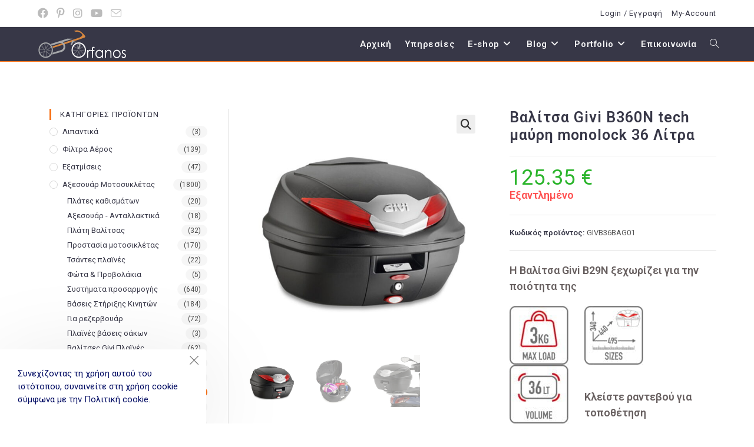

--- FILE ---
content_type: text/html; charset=UTF-8
request_url: https://orfanosmoto.gr/product/%CE%B2%CE%B1%CE%BB%CE%AF%CF%84%CF%83%CE%B1-givi-b360nt-tech/
body_size: 30982
content:
<!DOCTYPE html>
<html class="html" lang="el" prefix="og: https://ogp.me/ns#">

<head>

	<!-- john -->

	<meta name="theme-color" content="#f77116">	

	
	
	<!-- Google Tag Manager -->
	<script>(function(w,d,s,l,i){w[l]=w[l]||[];w[l].push({'gtm.start':
	new Date().getTime(),event:'gtm.js'});var f=d.getElementsByTagName(s)[0],
	j=d.createElement(s),dl=l!='dataLayer'?'&l='+l:'';j.async=true;j.src=
	'https://www.googletagmanager.com/gtm.js?id='+i+dl;f.parentNode.insertBefore(j,f);
	})(window,document,'script','dataLayer','GTM-P28M8GB');</script>
	<!-- End Google Tag Manager -->



	
	<meta charset="UTF-8">
	<link rel="profile" href="https://gmpg.org/xfn/11">

	<meta name="viewport" content="width=device-width, initial-scale=1">
<!-- Search Engine Optimization by Rank Math - https://rankmath.com/ -->
<title>Βαλίτσα Givi B360N tech - Τοποθέτηση βαλίτσα αξεσουάρ Givi B360NT</title>
<meta name="description" content="Η Βαλίτσα Givi B360N αποτελείτε από την καλύτερη ποιότητα εξασφαλίζοντας ασφαλή ταξίδια και με εντυπωσιακή σχεδίαση - Βαλίτσα Givi B360N"/>
<meta name="robots" content="follow, index, max-snippet:-1, max-video-preview:-1, max-image-preview:large"/>
<link rel="canonical" href="https://orfanosmoto.gr/product/%ce%b2%ce%b1%ce%bb%ce%af%cf%84%cf%83%ce%b1-givi-b360nt-tech/" />
<meta property="og:locale" content="el_GR" />
<meta property="og:type" content="product" />
<meta property="og:title" content="Βαλίτσα Givi B360N tech - Τοποθέτηση βαλίτσα αξεσουάρ Givi B360NT" />
<meta property="og:description" content="Η Βαλίτσα Givi B360N αποτελείτε από την καλύτερη ποιότητα εξασφαλίζοντας ασφαλή ταξίδια και με εντυπωσιακή σχεδίαση - Βαλίτσα Givi B360N" />
<meta property="og:url" content="https://orfanosmoto.gr/product/%ce%b2%ce%b1%ce%bb%ce%af%cf%84%cf%83%ce%b1-givi-b360nt-tech/" />
<meta property="og:site_name" content="Orfanosmoto" />
<meta property="og:updated_time" content="2025-11-03T21:02:08+02:00" />
<meta property="og:image" content="https://orfanosmoto.gr/wp-content/uploads/2022/01/Βαλίτσα-B360N-μαύρη-monolock-GIVI.jpg" />
<meta property="og:image:secure_url" content="https://orfanosmoto.gr/wp-content/uploads/2022/01/Βαλίτσα-B360N-μαύρη-monolock-GIVI.jpg" />
<meta property="og:image:width" content="800" />
<meta property="og:image:height" content="800" />
<meta property="og:image:alt" content="Βαλίτσα B360N μαύρη monolock GIVI" />
<meta property="og:image:type" content="image/jpeg" />
<meta property="product:price:amount" content="125.35" />
<meta property="product:price:currency" content="EUR" />
<meta name="twitter:card" content="summary_large_image" />
<meta name="twitter:title" content="Βαλίτσα Givi B360N tech - Τοποθέτηση βαλίτσα αξεσουάρ Givi B360NT" />
<meta name="twitter:description" content="Η Βαλίτσα Givi B360N αποτελείτε από την καλύτερη ποιότητα εξασφαλίζοντας ασφαλή ταξίδια και με εντυπωσιακή σχεδίαση - Βαλίτσα Givi B360N" />
<meta name="twitter:image" content="https://orfanosmoto.gr/wp-content/uploads/2022/01/Βαλίτσα-B360N-μαύρη-monolock-GIVI.jpg" />
<meta name="twitter:label1" content="Price" />
<meta name="twitter:data1" content="125.35&nbsp;&euro;" />
<meta name="twitter:label2" content="Availability" />
<meta name="twitter:data2" content="Εξαντλημένο" />
<script type="application/ld+json" class="rank-math-schema">{"@context":"https://schema.org","@graph":[{"@type":["Organization","Person"],"@id":"https://orfanosmoto.gr/#person","name":"Orfanosmoto","url":"https://orfanosmoto.gr","email":"orfanosmoto@gmail.com","address":{"@type":"PostalAddress","streetAddress":"\u039a\u03b1\u03c1\u03c0\u03bf\u03c5 4"},"logo":{"@type":"ImageObject","@id":"https://orfanosmoto.gr/#logo","url":"https://orfanosmoto.gr/wp-content/uploads/2019/12/cropped-orfanosmoto-\u0393\u03b9\u03b1\u03bd\u03bd\u03b7\u03c2-\u039f\u03c1\u03c6\u03b1\u03bd\u03bf\u03c2-logo-150x100.png","contentUrl":"https://orfanosmoto.gr/wp-content/uploads/2019/12/cropped-orfanosmoto-\u0393\u03b9\u03b1\u03bd\u03bd\u03b7\u03c2-\u039f\u03c1\u03c6\u03b1\u03bd\u03bf\u03c2-logo-150x100.png","caption":"Orfanosmoto","inLanguage":"el"},"telephone":"2109017203","image":{"@id":"https://orfanosmoto.gr/#logo"}},{"@type":"WebSite","@id":"https://orfanosmoto.gr/#website","url":"https://orfanosmoto.gr","name":"Orfanosmoto","publisher":{"@id":"https://orfanosmoto.gr/#person"},"inLanguage":"el"},{"@type":"ImageObject","@id":"https://orfanosmoto.gr/wp-content/uploads/2022/01/\u0392\u03b1\u03bb\u03af\u03c4\u03c3\u03b1-B360N-\u03bc\u03b1\u03cd\u03c1\u03b7-monolock-GIVI.jpg","url":"https://orfanosmoto.gr/wp-content/uploads/2022/01/\u0392\u03b1\u03bb\u03af\u03c4\u03c3\u03b1-B360N-\u03bc\u03b1\u03cd\u03c1\u03b7-monolock-GIVI.jpg","width":"800","height":"800","caption":"\u0392\u03b1\u03bb\u03af\u03c4\u03c3\u03b1 B360N \u03bc\u03b1\u03cd\u03c1\u03b7 monolock GIVI","inLanguage":"el"},{"@type":"ItemPage","@id":"https://orfanosmoto.gr/product/%ce%b2%ce%b1%ce%bb%ce%af%cf%84%cf%83%ce%b1-givi-b360nt-tech/#webpage","url":"https://orfanosmoto.gr/product/%ce%b2%ce%b1%ce%bb%ce%af%cf%84%cf%83%ce%b1-givi-b360nt-tech/","name":"\u0392\u03b1\u03bb\u03af\u03c4\u03c3\u03b1 Givi B360N tech - \u03a4\u03bf\u03c0\u03bf\u03b8\u03ad\u03c4\u03b7\u03c3\u03b7 \u03b2\u03b1\u03bb\u03af\u03c4\u03c3\u03b1 \u03b1\u03be\u03b5\u03c3\u03bf\u03c5\u03ac\u03c1 Givi B360NT","datePublished":"2022-01-12T23:52:10+02:00","dateModified":"2025-11-03T21:02:08+02:00","isPartOf":{"@id":"https://orfanosmoto.gr/#website"},"primaryImageOfPage":{"@id":"https://orfanosmoto.gr/wp-content/uploads/2022/01/\u0392\u03b1\u03bb\u03af\u03c4\u03c3\u03b1-B360N-\u03bc\u03b1\u03cd\u03c1\u03b7-monolock-GIVI.jpg"},"inLanguage":"el"},{"@type":"Product","name":"\u0392\u03b1\u03bb\u03af\u03c4\u03c3\u03b1 Givi B360N tech - \u03a4\u03bf\u03c0\u03bf\u03b8\u03ad\u03c4\u03b7\u03c3\u03b7 \u03b2\u03b1\u03bb\u03af\u03c4\u03c3\u03b1 \u03b1\u03be\u03b5\u03c3\u03bf\u03c5\u03ac\u03c1 Givi B360NT","description":"\u0397 \u0392\u03b1\u03bb\u03af\u03c4\u03c3\u03b1 Givi B360N \u03b1\u03c0\u03bf\u03c4\u03b5\u03bb\u03b5\u03af\u03c4\u03b5 \u03b1\u03c0\u03cc \u03c4\u03b7\u03bd \u03ba\u03b1\u03bb\u03cd\u03c4\u03b5\u03c1\u03b7 \u03c0\u03bf\u03b9\u03cc\u03c4\u03b7\u03c4\u03b1 \u03b5\u03be\u03b1\u03c3\u03c6\u03b1\u03bb\u03af\u03b6\u03bf\u03bd\u03c4\u03b1\u03c2 \u03b1\u03c3\u03c6\u03b1\u03bb\u03ae \u03c4\u03b1\u03be\u03af\u03b4\u03b9\u03b1 \u03ba\u03b1\u03b9 \u03bc\u03b5 \u03b5\u03bd\u03c4\u03c5\u03c0\u03c9\u03c3\u03b9\u03b1\u03ba\u03ae \u03c3\u03c7\u03b5\u03b4\u03af\u03b1\u03c3\u03b7 - \u0392\u03b1\u03bb\u03af\u03c4\u03c3\u03b1 Givi B360N","sku":"GIVB36BAG01","category":"\u0391\u03be\u03b5\u03c3\u03bf\u03c5\u03ac\u03c1 \u039c\u03bf\u03c4\u03bf\u03c3\u03c5\u03ba\u03bb\u03ad\u03c4\u03b1\u03c2 &gt; \u0392\u03b1\u03bb\u03af\u03c4\u03c3\u03b5\u03c2 \u03ba\u03b5\u03bd\u03c4\u03c1\u03b9\u03ba\u03ad\u03c2","mainEntityOfPage":{"@id":"https://orfanosmoto.gr/product/%ce%b2%ce%b1%ce%bb%ce%af%cf%84%cf%83%ce%b1-givi-b360nt-tech/#webpage"},"image":[{"@type":"ImageObject","url":"https://orfanosmoto.gr/wp-content/uploads/2022/01/\u0392\u03b1\u03bb\u03af\u03c4\u03c3\u03b1-B360N-\u03bc\u03b1\u03cd\u03c1\u03b7-monolock-GIVI.jpg","height":"800","width":"800"},{"@type":"ImageObject","url":"https://orfanosmoto.gr/wp-content/uploads/2022/01/\u0392\u03b1\u03bb\u03af\u03c4\u03c3\u03b1-B360NT-tech-\u03bc\u03b1\u03cd\u03c1\u03b7-monolock-GIVI.jpg","height":"500","width":"500"},{"@type":"ImageObject","url":"https://orfanosmoto.gr/wp-content/uploads/2022/01/\u0392\u03b1\u03bb\u03af\u03c4\u03c3\u03b1-36-\u03bb\u03af\u03c4\u03c1\u03b1-B360NT-tech-\u03bc\u03b1\u03cd\u03c1\u03b7-monolock-GIVI.jpg","height":"500","width":"500"}],"offers":{"@type":"Offer","price":"125.35","priceCurrency":"EUR","priceValidUntil":"2027-12-31","availability":"http://schema.org/OutOfStock","itemCondition":"NewCondition","url":"https://orfanosmoto.gr/product/%ce%b2%ce%b1%ce%bb%ce%af%cf%84%cf%83%ce%b1-givi-b360nt-tech/","seller":{"@type":"Person","@id":"https://orfanosmoto.gr/","name":"Orfanosmoto","url":"https://orfanosmoto.gr"},"priceSpecification":{"price":"125.35","priceCurrency":"EUR","valueAddedTaxIncluded":"true"}},"@id":"https://orfanosmoto.gr/product/%ce%b2%ce%b1%ce%bb%ce%af%cf%84%cf%83%ce%b1-givi-b360nt-tech/#richSnippet"}]}</script>
<!-- /Rank Math WordPress SEO plugin -->

<link rel='dns-prefetch' href='//fonts.googleapis.com' />
<link rel="alternate" title="oEmbed (JSON)" type="application/json+oembed" href="https://orfanosmoto.gr/wp-json/oembed/1.0/embed?url=https%3A%2F%2Forfanosmoto.gr%2Fproduct%2F%25ce%25b2%25ce%25b1%25ce%25bb%25ce%25af%25cf%2584%25cf%2583%25ce%25b1-givi-b360nt-tech%2F" />
<link rel="alternate" title="oEmbed (XML)" type="text/xml+oembed" href="https://orfanosmoto.gr/wp-json/oembed/1.0/embed?url=https%3A%2F%2Forfanosmoto.gr%2Fproduct%2F%25ce%25b2%25ce%25b1%25ce%25bb%25ce%25af%25cf%2584%25cf%2583%25ce%25b1-givi-b360nt-tech%2F&#038;format=xml" />
<style id='wp-img-auto-sizes-contain-inline-css'>
img:is([sizes=auto i],[sizes^="auto," i]){contain-intrinsic-size:3000px 1500px}
/*# sourceURL=wp-img-auto-sizes-contain-inline-css */
</style>
<style id='wp-emoji-styles-inline-css'>

	img.wp-smiley, img.emoji {
		display: inline !important;
		border: none !important;
		box-shadow: none !important;
		height: 1em !important;
		width: 1em !important;
		margin: 0 0.07em !important;
		vertical-align: -0.1em !important;
		background: none !important;
		padding: 0 !important;
	}
/*# sourceURL=wp-emoji-styles-inline-css */
</style>
<link rel='stylesheet' id='wp-block-library-css' href='https://orfanosmoto.gr/wp-includes/css/dist/block-library/style.min.css?ver=6.9' media='all' />
<style id='wp-block-library-theme-inline-css'>
.wp-block-audio :where(figcaption){color:#555;font-size:13px;text-align:center}.is-dark-theme .wp-block-audio :where(figcaption){color:#ffffffa6}.wp-block-audio{margin:0 0 1em}.wp-block-code{border:1px solid #ccc;border-radius:4px;font-family:Menlo,Consolas,monaco,monospace;padding:.8em 1em}.wp-block-embed :where(figcaption){color:#555;font-size:13px;text-align:center}.is-dark-theme .wp-block-embed :where(figcaption){color:#ffffffa6}.wp-block-embed{margin:0 0 1em}.blocks-gallery-caption{color:#555;font-size:13px;text-align:center}.is-dark-theme .blocks-gallery-caption{color:#ffffffa6}:root :where(.wp-block-image figcaption){color:#555;font-size:13px;text-align:center}.is-dark-theme :root :where(.wp-block-image figcaption){color:#ffffffa6}.wp-block-image{margin:0 0 1em}.wp-block-pullquote{border-bottom:4px solid;border-top:4px solid;color:currentColor;margin-bottom:1.75em}.wp-block-pullquote :where(cite),.wp-block-pullquote :where(footer),.wp-block-pullquote__citation{color:currentColor;font-size:.8125em;font-style:normal;text-transform:uppercase}.wp-block-quote{border-left:.25em solid;margin:0 0 1.75em;padding-left:1em}.wp-block-quote cite,.wp-block-quote footer{color:currentColor;font-size:.8125em;font-style:normal;position:relative}.wp-block-quote:where(.has-text-align-right){border-left:none;border-right:.25em solid;padding-left:0;padding-right:1em}.wp-block-quote:where(.has-text-align-center){border:none;padding-left:0}.wp-block-quote.is-large,.wp-block-quote.is-style-large,.wp-block-quote:where(.is-style-plain){border:none}.wp-block-search .wp-block-search__label{font-weight:700}.wp-block-search__button{border:1px solid #ccc;padding:.375em .625em}:where(.wp-block-group.has-background){padding:1.25em 2.375em}.wp-block-separator.has-css-opacity{opacity:.4}.wp-block-separator{border:none;border-bottom:2px solid;margin-left:auto;margin-right:auto}.wp-block-separator.has-alpha-channel-opacity{opacity:1}.wp-block-separator:not(.is-style-wide):not(.is-style-dots){width:100px}.wp-block-separator.has-background:not(.is-style-dots){border-bottom:none;height:1px}.wp-block-separator.has-background:not(.is-style-wide):not(.is-style-dots){height:2px}.wp-block-table{margin:0 0 1em}.wp-block-table td,.wp-block-table th{word-break:normal}.wp-block-table :where(figcaption){color:#555;font-size:13px;text-align:center}.is-dark-theme .wp-block-table :where(figcaption){color:#ffffffa6}.wp-block-video :where(figcaption){color:#555;font-size:13px;text-align:center}.is-dark-theme .wp-block-video :where(figcaption){color:#ffffffa6}.wp-block-video{margin:0 0 1em}:root :where(.wp-block-template-part.has-background){margin-bottom:0;margin-top:0;padding:1.25em 2.375em}
/*# sourceURL=/wp-includes/css/dist/block-library/theme.min.css */
</style>
<style id='classic-theme-styles-inline-css'>
/*! This file is auto-generated */
.wp-block-button__link{color:#fff;background-color:#32373c;border-radius:9999px;box-shadow:none;text-decoration:none;padding:calc(.667em + 2px) calc(1.333em + 2px);font-size:1.125em}.wp-block-file__button{background:#32373c;color:#fff;text-decoration:none}
/*# sourceURL=/wp-includes/css/classic-themes.min.css */
</style>
<style id='filebird-block-filebird-gallery-style-inline-css'>
ul.filebird-block-filebird-gallery{margin:auto!important;padding:0!important;width:100%}ul.filebird-block-filebird-gallery.layout-grid{display:grid;grid-gap:20px;align-items:stretch;grid-template-columns:repeat(var(--columns),1fr);justify-items:stretch}ul.filebird-block-filebird-gallery.layout-grid li img{border:1px solid #ccc;box-shadow:2px 2px 6px 0 rgba(0,0,0,.3);height:100%;max-width:100%;-o-object-fit:cover;object-fit:cover;width:100%}ul.filebird-block-filebird-gallery.layout-masonry{-moz-column-count:var(--columns);-moz-column-gap:var(--space);column-gap:var(--space);-moz-column-width:var(--min-width);columns:var(--min-width) var(--columns);display:block;overflow:auto}ul.filebird-block-filebird-gallery.layout-masonry li{margin-bottom:var(--space)}ul.filebird-block-filebird-gallery li{list-style:none}ul.filebird-block-filebird-gallery li figure{height:100%;margin:0;padding:0;position:relative;width:100%}ul.filebird-block-filebird-gallery li figure figcaption{background:linear-gradient(0deg,rgba(0,0,0,.7),rgba(0,0,0,.3) 70%,transparent);bottom:0;box-sizing:border-box;color:#fff;font-size:.8em;margin:0;max-height:100%;overflow:auto;padding:3em .77em .7em;position:absolute;text-align:center;width:100%;z-index:2}ul.filebird-block-filebird-gallery li figure figcaption a{color:inherit}.fb-block-hover-animation-zoomIn figure{overflow:hidden}.fb-block-hover-animation-zoomIn figure img{transform:scale(1);transition:.3s ease-in-out}.fb-block-hover-animation-zoomIn figure:hover img{transform:scale(1.3)}.fb-block-hover-animation-shine figure{overflow:hidden;position:relative}.fb-block-hover-animation-shine figure:before{background:linear-gradient(90deg,hsla(0,0%,100%,0) 0,hsla(0,0%,100%,.3));content:"";display:block;height:100%;left:-75%;position:absolute;top:0;transform:skewX(-25deg);width:50%;z-index:2}.fb-block-hover-animation-shine figure:hover:before{animation:shine .75s}@keyframes shine{to{left:125%}}.fb-block-hover-animation-opacity figure{overflow:hidden}.fb-block-hover-animation-opacity figure img{opacity:1;transition:.3s ease-in-out}.fb-block-hover-animation-opacity figure:hover img{opacity:.5}.fb-block-hover-animation-grayscale figure img{filter:grayscale(100%);transition:.3s ease-in-out}.fb-block-hover-animation-grayscale figure:hover img{filter:grayscale(0)}

/*# sourceURL=https://orfanosmoto.gr/wp-content/plugins/filebird-pro/blocks/filebird-gallery/build/style-index.css */
</style>
<link rel='stylesheet' id='ogb-block-style-css' href='https://orfanosmoto.gr/wp-content/plugins/ocean-gutenberg-blocks/dist/style-index.css?ver=1765749007' media='all' />
<style id='global-styles-inline-css'>
:root{--wp--preset--aspect-ratio--square: 1;--wp--preset--aspect-ratio--4-3: 4/3;--wp--preset--aspect-ratio--3-4: 3/4;--wp--preset--aspect-ratio--3-2: 3/2;--wp--preset--aspect-ratio--2-3: 2/3;--wp--preset--aspect-ratio--16-9: 16/9;--wp--preset--aspect-ratio--9-16: 9/16;--wp--preset--color--black: #000000;--wp--preset--color--cyan-bluish-gray: #abb8c3;--wp--preset--color--white: #ffffff;--wp--preset--color--pale-pink: #f78da7;--wp--preset--color--vivid-red: #cf2e2e;--wp--preset--color--luminous-vivid-orange: #ff6900;--wp--preset--color--luminous-vivid-amber: #fcb900;--wp--preset--color--light-green-cyan: #7bdcb5;--wp--preset--color--vivid-green-cyan: #00d084;--wp--preset--color--pale-cyan-blue: #8ed1fc;--wp--preset--color--vivid-cyan-blue: #0693e3;--wp--preset--color--vivid-purple: #9b51e0;--wp--preset--gradient--vivid-cyan-blue-to-vivid-purple: linear-gradient(135deg,rgb(6,147,227) 0%,rgb(155,81,224) 100%);--wp--preset--gradient--light-green-cyan-to-vivid-green-cyan: linear-gradient(135deg,rgb(122,220,180) 0%,rgb(0,208,130) 100%);--wp--preset--gradient--luminous-vivid-amber-to-luminous-vivid-orange: linear-gradient(135deg,rgb(252,185,0) 0%,rgb(255,105,0) 100%);--wp--preset--gradient--luminous-vivid-orange-to-vivid-red: linear-gradient(135deg,rgb(255,105,0) 0%,rgb(207,46,46) 100%);--wp--preset--gradient--very-light-gray-to-cyan-bluish-gray: linear-gradient(135deg,rgb(238,238,238) 0%,rgb(169,184,195) 100%);--wp--preset--gradient--cool-to-warm-spectrum: linear-gradient(135deg,rgb(74,234,220) 0%,rgb(151,120,209) 20%,rgb(207,42,186) 40%,rgb(238,44,130) 60%,rgb(251,105,98) 80%,rgb(254,248,76) 100%);--wp--preset--gradient--blush-light-purple: linear-gradient(135deg,rgb(255,206,236) 0%,rgb(152,150,240) 100%);--wp--preset--gradient--blush-bordeaux: linear-gradient(135deg,rgb(254,205,165) 0%,rgb(254,45,45) 50%,rgb(107,0,62) 100%);--wp--preset--gradient--luminous-dusk: linear-gradient(135deg,rgb(255,203,112) 0%,rgb(199,81,192) 50%,rgb(65,88,208) 100%);--wp--preset--gradient--pale-ocean: linear-gradient(135deg,rgb(255,245,203) 0%,rgb(182,227,212) 50%,rgb(51,167,181) 100%);--wp--preset--gradient--electric-grass: linear-gradient(135deg,rgb(202,248,128) 0%,rgb(113,206,126) 100%);--wp--preset--gradient--midnight: linear-gradient(135deg,rgb(2,3,129) 0%,rgb(40,116,252) 100%);--wp--preset--font-size--small: 13px;--wp--preset--font-size--medium: 20px;--wp--preset--font-size--large: 36px;--wp--preset--font-size--x-large: 42px;--wp--preset--spacing--20: 0.44rem;--wp--preset--spacing--30: 0.67rem;--wp--preset--spacing--40: 1rem;--wp--preset--spacing--50: 1.5rem;--wp--preset--spacing--60: 2.25rem;--wp--preset--spacing--70: 3.38rem;--wp--preset--spacing--80: 5.06rem;--wp--preset--shadow--natural: 6px 6px 9px rgba(0, 0, 0, 0.2);--wp--preset--shadow--deep: 12px 12px 50px rgba(0, 0, 0, 0.4);--wp--preset--shadow--sharp: 6px 6px 0px rgba(0, 0, 0, 0.2);--wp--preset--shadow--outlined: 6px 6px 0px -3px rgb(255, 255, 255), 6px 6px rgb(0, 0, 0);--wp--preset--shadow--crisp: 6px 6px 0px rgb(0, 0, 0);}:where(.is-layout-flex){gap: 0.5em;}:where(.is-layout-grid){gap: 0.5em;}body .is-layout-flex{display: flex;}.is-layout-flex{flex-wrap: wrap;align-items: center;}.is-layout-flex > :is(*, div){margin: 0;}body .is-layout-grid{display: grid;}.is-layout-grid > :is(*, div){margin: 0;}:where(.wp-block-columns.is-layout-flex){gap: 2em;}:where(.wp-block-columns.is-layout-grid){gap: 2em;}:where(.wp-block-post-template.is-layout-flex){gap: 1.25em;}:where(.wp-block-post-template.is-layout-grid){gap: 1.25em;}.has-black-color{color: var(--wp--preset--color--black) !important;}.has-cyan-bluish-gray-color{color: var(--wp--preset--color--cyan-bluish-gray) !important;}.has-white-color{color: var(--wp--preset--color--white) !important;}.has-pale-pink-color{color: var(--wp--preset--color--pale-pink) !important;}.has-vivid-red-color{color: var(--wp--preset--color--vivid-red) !important;}.has-luminous-vivid-orange-color{color: var(--wp--preset--color--luminous-vivid-orange) !important;}.has-luminous-vivid-amber-color{color: var(--wp--preset--color--luminous-vivid-amber) !important;}.has-light-green-cyan-color{color: var(--wp--preset--color--light-green-cyan) !important;}.has-vivid-green-cyan-color{color: var(--wp--preset--color--vivid-green-cyan) !important;}.has-pale-cyan-blue-color{color: var(--wp--preset--color--pale-cyan-blue) !important;}.has-vivid-cyan-blue-color{color: var(--wp--preset--color--vivid-cyan-blue) !important;}.has-vivid-purple-color{color: var(--wp--preset--color--vivid-purple) !important;}.has-black-background-color{background-color: var(--wp--preset--color--black) !important;}.has-cyan-bluish-gray-background-color{background-color: var(--wp--preset--color--cyan-bluish-gray) !important;}.has-white-background-color{background-color: var(--wp--preset--color--white) !important;}.has-pale-pink-background-color{background-color: var(--wp--preset--color--pale-pink) !important;}.has-vivid-red-background-color{background-color: var(--wp--preset--color--vivid-red) !important;}.has-luminous-vivid-orange-background-color{background-color: var(--wp--preset--color--luminous-vivid-orange) !important;}.has-luminous-vivid-amber-background-color{background-color: var(--wp--preset--color--luminous-vivid-amber) !important;}.has-light-green-cyan-background-color{background-color: var(--wp--preset--color--light-green-cyan) !important;}.has-vivid-green-cyan-background-color{background-color: var(--wp--preset--color--vivid-green-cyan) !important;}.has-pale-cyan-blue-background-color{background-color: var(--wp--preset--color--pale-cyan-blue) !important;}.has-vivid-cyan-blue-background-color{background-color: var(--wp--preset--color--vivid-cyan-blue) !important;}.has-vivid-purple-background-color{background-color: var(--wp--preset--color--vivid-purple) !important;}.has-black-border-color{border-color: var(--wp--preset--color--black) !important;}.has-cyan-bluish-gray-border-color{border-color: var(--wp--preset--color--cyan-bluish-gray) !important;}.has-white-border-color{border-color: var(--wp--preset--color--white) !important;}.has-pale-pink-border-color{border-color: var(--wp--preset--color--pale-pink) !important;}.has-vivid-red-border-color{border-color: var(--wp--preset--color--vivid-red) !important;}.has-luminous-vivid-orange-border-color{border-color: var(--wp--preset--color--luminous-vivid-orange) !important;}.has-luminous-vivid-amber-border-color{border-color: var(--wp--preset--color--luminous-vivid-amber) !important;}.has-light-green-cyan-border-color{border-color: var(--wp--preset--color--light-green-cyan) !important;}.has-vivid-green-cyan-border-color{border-color: var(--wp--preset--color--vivid-green-cyan) !important;}.has-pale-cyan-blue-border-color{border-color: var(--wp--preset--color--pale-cyan-blue) !important;}.has-vivid-cyan-blue-border-color{border-color: var(--wp--preset--color--vivid-cyan-blue) !important;}.has-vivid-purple-border-color{border-color: var(--wp--preset--color--vivid-purple) !important;}.has-vivid-cyan-blue-to-vivid-purple-gradient-background{background: var(--wp--preset--gradient--vivid-cyan-blue-to-vivid-purple) !important;}.has-light-green-cyan-to-vivid-green-cyan-gradient-background{background: var(--wp--preset--gradient--light-green-cyan-to-vivid-green-cyan) !important;}.has-luminous-vivid-amber-to-luminous-vivid-orange-gradient-background{background: var(--wp--preset--gradient--luminous-vivid-amber-to-luminous-vivid-orange) !important;}.has-luminous-vivid-orange-to-vivid-red-gradient-background{background: var(--wp--preset--gradient--luminous-vivid-orange-to-vivid-red) !important;}.has-very-light-gray-to-cyan-bluish-gray-gradient-background{background: var(--wp--preset--gradient--very-light-gray-to-cyan-bluish-gray) !important;}.has-cool-to-warm-spectrum-gradient-background{background: var(--wp--preset--gradient--cool-to-warm-spectrum) !important;}.has-blush-light-purple-gradient-background{background: var(--wp--preset--gradient--blush-light-purple) !important;}.has-blush-bordeaux-gradient-background{background: var(--wp--preset--gradient--blush-bordeaux) !important;}.has-luminous-dusk-gradient-background{background: var(--wp--preset--gradient--luminous-dusk) !important;}.has-pale-ocean-gradient-background{background: var(--wp--preset--gradient--pale-ocean) !important;}.has-electric-grass-gradient-background{background: var(--wp--preset--gradient--electric-grass) !important;}.has-midnight-gradient-background{background: var(--wp--preset--gradient--midnight) !important;}.has-small-font-size{font-size: var(--wp--preset--font-size--small) !important;}.has-medium-font-size{font-size: var(--wp--preset--font-size--medium) !important;}.has-large-font-size{font-size: var(--wp--preset--font-size--large) !important;}.has-x-large-font-size{font-size: var(--wp--preset--font-size--x-large) !important;}
:where(.wp-block-post-template.is-layout-flex){gap: 1.25em;}:where(.wp-block-post-template.is-layout-grid){gap: 1.25em;}
:where(.wp-block-term-template.is-layout-flex){gap: 1.25em;}:where(.wp-block-term-template.is-layout-grid){gap: 1.25em;}
:where(.wp-block-columns.is-layout-flex){gap: 2em;}:where(.wp-block-columns.is-layout-grid){gap: 2em;}
:root :where(.wp-block-pullquote){font-size: 1.5em;line-height: 1.6;}
/*# sourceURL=global-styles-inline-css */
</style>
<link rel='stylesheet' id='contact-form-7-css' href='https://orfanosmoto.gr/wp-content/plugins/contact-form-7/includes/css/styles.css?ver=6.1.4' media='all' />
<link rel='stylesheet' id='photoswipe-css' href='https://orfanosmoto.gr/wp-content/plugins/woocommerce/assets/css/photoswipe/photoswipe.min.css?ver=10.4.3' media='all' />
<link rel='stylesheet' id='photoswipe-default-skin-css' href='https://orfanosmoto.gr/wp-content/plugins/woocommerce/assets/css/photoswipe/default-skin/default-skin.min.css?ver=10.4.3' media='all' />
<style id='woocommerce-inline-inline-css'>
.woocommerce form .form-row .required { visibility: visible; }
/*# sourceURL=woocommerce-inline-inline-css */
</style>
<link rel='stylesheet' id='brands-styles-css' href='https://orfanosmoto.gr/wp-content/plugins/woocommerce/assets/css/brands.css?ver=10.4.3' media='all' />
<link rel='stylesheet' id='oceanwp-style-css' href='https://orfanosmoto.gr/wp-content/themes/oceanwp/assets/css/style.min.css?ver=1.0' media='all' />
<link rel='stylesheet' id='child-style-css' href='https://orfanosmoto.gr/wp-content/themes/oceanwp-child-theme-master/style.css?ver=6.9' media='all' />
<link rel='stylesheet' id='elementor-frontend-css' href='https://orfanosmoto.gr/wp-content/uploads/elementor/css/custom-frontend.min.css?ver=1768758205' media='all' />
<link rel='stylesheet' id='elementor-post-8846-css' href='https://orfanosmoto.gr/wp-content/uploads/elementor/css/post-8846.css?ver=1768758206' media='all' />
<link rel='stylesheet' id='oceanwp-woo-mini-cart-css' href='https://orfanosmoto.gr/wp-content/themes/oceanwp/assets/css/woo/woo-mini-cart.min.css?ver=6.9' media='all' />
<link rel='stylesheet' id='font-awesome-css' href='https://orfanosmoto.gr/wp-content/themes/oceanwp/assets/fonts/fontawesome/css/all.min.css?ver=6.7.2' media='all' />
<link rel='stylesheet' id='simple-line-icons-css' href='https://orfanosmoto.gr/wp-content/themes/oceanwp/assets/css/third/simple-line-icons.min.css?ver=2.4.0' media='all' />
<link rel='stylesheet' id='oceanwp-hamburgers-css' href='https://orfanosmoto.gr/wp-content/themes/oceanwp/assets/css/third/hamburgers/hamburgers.min.css?ver=1.0' media='all' />
<link rel='stylesheet' id='oceanwp-3dxy-css' href='https://orfanosmoto.gr/wp-content/themes/oceanwp/assets/css/third/hamburgers/types/3dxy.css?ver=1.0' media='all' />
<link rel='stylesheet' id='oceanwp-google-font-roboto-css' href='//fonts.googleapis.com/css?family=Roboto%3A100%2C200%2C300%2C400%2C500%2C600%2C700%2C800%2C900%2C100i%2C200i%2C300i%2C400i%2C500i%2C600i%2C700i%2C800i%2C900i&#038;subset=greek%2Cgreek-ext&#038;display=swap&#038;ver=6.9' media='all' />
<link rel='stylesheet' id='oceanwp-woocommerce-css' href='https://orfanosmoto.gr/wp-content/themes/oceanwp/assets/css/woo/woocommerce.min.css?ver=6.9' media='all' />
<link rel='stylesheet' id='oceanwp-woo-star-font-css' href='https://orfanosmoto.gr/wp-content/themes/oceanwp/assets/css/woo/woo-star-font.min.css?ver=6.9' media='all' />
<link rel='stylesheet' id='oe-widgets-style-css' href='https://orfanosmoto.gr/wp-content/plugins/ocean-extra/assets/css/widgets.css?ver=6.9' media='all' />
<link rel='stylesheet' id='ocean-cookie-notice-css' href='https://orfanosmoto.gr/wp-content/plugins/ocean-cookie-notice/assets/css/style.min.css?ver=6.9' media='all' />
<link rel='stylesheet' id='ogb-style-css' href='https://orfanosmoto.gr/wp-content/plugins/ocean-gutenberg-blocks/assets/css/ogb-style.min.css?ver=1.2.0' media='all' />
<link rel='stylesheet' id='fontawesome-css' href='https://orfanosmoto.gr/wp-content/plugins/ocean-gutenberg-blocks/assets/fonts/fontawesome/css/all.min.css?ver=1.2.0' media='all' />
<link rel='stylesheet' id='op-photoswipe-css' href='https://orfanosmoto.gr/wp-content/plugins/ocean-portfolio/assets/vendors/PhotoSwipe/photoswipe.css?ver=6.9' media='all' />
<link rel='stylesheet' id='op-photoswipe-default-skin-css' href='https://orfanosmoto.gr/wp-content/plugins/ocean-portfolio/assets/vendors/PhotoSwipe/default-skin/default-skin.css?ver=6.9' media='all' />
<link rel='stylesheet' id='op-style-css' href='https://orfanosmoto.gr/wp-content/plugins/ocean-portfolio/assets/css/style.min.css?ver=6.9' media='all' />
<link rel='stylesheet' id='osh-styles-css' href='https://orfanosmoto.gr/wp-content/plugins/ocean-sticky-header/assets/css/style.min.css?ver=6.9' media='all' />
<!--n2css--><!--n2js--><script src="https://orfanosmoto.gr/wp-content/plugins/ocean-gutenberg-blocks/assets/js/block/alert.min.js?ver=1.2.0" id="ogb-alert-js"></script>
<script src="https://orfanosmoto.gr/wp-content/plugins/ocean-gutenberg-blocks/assets/js/vendors/axios.min.js?ver=6.9" id="axios-js"></script>
<script src="https://orfanosmoto.gr/wp-includes/js/jquery/jquery.min.js?ver=3.7.1" id="jquery-core-js"></script>
<script src="https://orfanosmoto.gr/wp-includes/js/jquery/jquery-migrate.min.js?ver=3.4.1" id="jquery-migrate-js"></script>
<script id="ogb-newsletter-js-extra">
var ogbNewsletterData = {"ajax_url":"https://orfanosmoto.gr/wp-admin/admin-ajax.php","nonce":"6f324a4a5c"};
//# sourceURL=ogb-newsletter-js-extra
</script>
<script src="https://orfanosmoto.gr/wp-content/plugins/ocean-gutenberg-blocks/assets/js/block/newsletter.min.js?ver=1.2.0" id="ogb-newsletter-js"></script>
<script src="https://orfanosmoto.gr/wp-content/plugins/woocommerce/assets/js/zoom/jquery.zoom.min.js?ver=1.7.21-wc.10.4.3" id="wc-zoom-js" defer data-wp-strategy="defer"></script>
<script src="https://orfanosmoto.gr/wp-content/plugins/woocommerce/assets/js/flexslider/jquery.flexslider.min.js?ver=2.7.2-wc.10.4.3" id="wc-flexslider-js" defer data-wp-strategy="defer"></script>
<script src="https://orfanosmoto.gr/wp-content/plugins/woocommerce/assets/js/photoswipe/photoswipe.min.js?ver=4.1.1-wc.10.4.3" id="wc-photoswipe-js" defer data-wp-strategy="defer"></script>
<script src="https://orfanosmoto.gr/wp-content/plugins/woocommerce/assets/js/photoswipe/photoswipe-ui-default.min.js?ver=4.1.1-wc.10.4.3" id="wc-photoswipe-ui-default-js" defer data-wp-strategy="defer"></script>
<script id="wc-single-product-js-extra">
var wc_single_product_params = {"i18n_required_rating_text":"\u03a0\u03b1\u03c1\u03b1\u03ba\u03b1\u03bb\u03bf\u03cd\u03bc\u03b5, \u03b5\u03c0\u03b9\u03bb\u03ad\u03be\u03c4\u03b5 \u03bc\u03af\u03b1 \u03b2\u03b1\u03b8\u03bc\u03bf\u03bb\u03bf\u03b3\u03af\u03b1","i18n_rating_options":["1 \u03b1\u03c0\u03cc 5 \u03b1\u03c3\u03c4\u03ad\u03c1\u03b9\u03b1","2 \u03b1\u03c0\u03cc 5 \u03b1\u03c3\u03c4\u03ad\u03c1\u03b9\u03b1","3 \u03b1\u03c0\u03cc 5 \u03b1\u03c3\u03c4\u03ad\u03c1\u03b9\u03b1","4 \u03b1\u03c0\u03cc 5 \u03b1\u03c3\u03c4\u03ad\u03c1\u03b9\u03b1","5 \u03b1\u03c0\u03cc 5 \u03b1\u03c3\u03c4\u03ad\u03c1\u03b9\u03b1"],"i18n_product_gallery_trigger_text":"View full-screen image gallery","review_rating_required":"yes","flexslider":{"rtl":false,"animation":"slide","smoothHeight":true,"directionNav":false,"controlNav":"thumbnails","slideshow":false,"animationSpeed":500,"animationLoop":false,"allowOneSlide":false},"zoom_enabled":"1","zoom_options":[],"photoswipe_enabled":"1","photoswipe_options":{"shareEl":false,"closeOnScroll":false,"history":false,"hideAnimationDuration":0,"showAnimationDuration":0},"flexslider_enabled":"1"};
//# sourceURL=wc-single-product-js-extra
</script>
<script src="https://orfanosmoto.gr/wp-content/plugins/woocommerce/assets/js/frontend/single-product.min.js?ver=10.4.3" id="wc-single-product-js" defer data-wp-strategy="defer"></script>
<script src="https://orfanosmoto.gr/wp-content/plugins/woocommerce/assets/js/jquery-blockui/jquery.blockUI.min.js?ver=2.7.0-wc.10.4.3" id="wc-jquery-blockui-js" defer data-wp-strategy="defer"></script>
<script src="https://orfanosmoto.gr/wp-content/plugins/woocommerce/assets/js/js-cookie/js.cookie.min.js?ver=2.1.4-wc.10.4.3" id="wc-js-cookie-js" defer data-wp-strategy="defer"></script>
<script id="woocommerce-js-extra">
var woocommerce_params = {"ajax_url":"/wp-admin/admin-ajax.php","wc_ajax_url":"/?wc-ajax=%%endpoint%%","i18n_password_show":"\u0395\u03bc\u03c6\u03ac\u03bd\u03b9\u03c3\u03b7 \u03c3\u03c5\u03bd\u03b8\u03b7\u03bc\u03b1\u03c4\u03b9\u03ba\u03bf\u03cd","i18n_password_hide":"\u0391\u03c0\u03cc\u03ba\u03c1\u03c5\u03c8\u03b7 \u03c3\u03c5\u03bd\u03b8\u03b7\u03bc\u03b1\u03c4\u03b9\u03ba\u03bf\u03cd"};
//# sourceURL=woocommerce-js-extra
</script>
<script src="https://orfanosmoto.gr/wp-content/plugins/woocommerce/assets/js/frontend/woocommerce.min.js?ver=10.4.3" id="woocommerce-js" defer data-wp-strategy="defer"></script>
<script src="https://orfanosmoto.gr/wp-content/themes/oceanwp-child-theme-master/john_java_fuction.js?ver=6.9" id="script_john-js"></script>
<script id="wc-cart-fragments-js-extra">
var wc_cart_fragments_params = {"ajax_url":"/wp-admin/admin-ajax.php","wc_ajax_url":"/?wc-ajax=%%endpoint%%","cart_hash_key":"wc_cart_hash_d1668a05fc7c8bbf5b8bfecb22681b47","fragment_name":"wc_fragments_d1668a05fc7c8bbf5b8bfecb22681b47","request_timeout":"5000"};
//# sourceURL=wc-cart-fragments-js-extra
</script>
<script src="https://orfanosmoto.gr/wp-content/plugins/woocommerce/assets/js/frontend/cart-fragments.min.js?ver=10.4.3" id="wc-cart-fragments-js" defer data-wp-strategy="defer"></script>
<link rel="https://api.w.org/" href="https://orfanosmoto.gr/wp-json/" /><link rel="alternate" title="JSON" type="application/json" href="https://orfanosmoto.gr/wp-json/wp/v2/product/15247" /><link rel="EditURI" type="application/rsd+xml" title="RSD" href="https://orfanosmoto.gr/xmlrpc.php?rsd" />
<meta name="generator" content="WordPress 6.9" />
<link rel='shortlink' href='https://orfanosmoto.gr/?p=15247' />
<!-- Google site verification - Google for WooCommerce -->
<meta name="google-site-verification" content="sd5hXIFdsYZzBlMXN5Lj7d48bHhtdeE3_rOuDC2CEMo" />
	<noscript><style>.woocommerce-product-gallery{ opacity: 1 !important; }</style></noscript>
	<meta name="generator" content="Elementor 3.34.1; features: additional_custom_breakpoints; settings: css_print_method-external, google_font-disabled, font_display-auto">
			<style>
				.e-con.e-parent:nth-of-type(n+4):not(.e-lazyloaded):not(.e-no-lazyload),
				.e-con.e-parent:nth-of-type(n+4):not(.e-lazyloaded):not(.e-no-lazyload) * {
					background-image: none !important;
				}
				@media screen and (max-height: 1024px) {
					.e-con.e-parent:nth-of-type(n+3):not(.e-lazyloaded):not(.e-no-lazyload),
					.e-con.e-parent:nth-of-type(n+3):not(.e-lazyloaded):not(.e-no-lazyload) * {
						background-image: none !important;
					}
				}
				@media screen and (max-height: 640px) {
					.e-con.e-parent:nth-of-type(n+2):not(.e-lazyloaded):not(.e-no-lazyload),
					.e-con.e-parent:nth-of-type(n+2):not(.e-lazyloaded):not(.e-no-lazyload) * {
						background-image: none !important;
					}
				}
			</style>
			<link rel="icon" href="https://orfanosmoto.gr/wp-content/uploads/2018/11/instagram-orfanosmoto-100x100.jpg" sizes="32x32" />
<link rel="icon" href="https://orfanosmoto.gr/wp-content/uploads/2018/11/instagram-orfanosmoto-300x300.jpg" sizes="192x192" />
<link rel="apple-touch-icon" href="https://orfanosmoto.gr/wp-content/uploads/2018/11/instagram-orfanosmoto-300x300.jpg" />
<meta name="msapplication-TileImage" content="https://orfanosmoto.gr/wp-content/uploads/2018/11/instagram-orfanosmoto-300x300.jpg" />
		<style id="wp-custom-css">
			bottom:0;width:49px;height:40px;line-height:39px;font-size:22px;border-radius:4px 4px 0 0}#oew-table-text.oew-table-text-inner{text-transform:uppercase}.myButton{background-color:#f77116;display:inline-block;cursor:pointer;color:#ffffff;font-family:Roboto;font-style:normal;font-weight:bold;font-size:13px;padding:10px 20px}.myButton:hover{background-color:#f76200;color:white}.myButton:active{position:relative;top:1px}/* text hide menu icon*/.oceanwp-text{display:none}/* hide WooCommerce:Hide Category & Tag */.product_meta .posted_in,.product_meta .tagged_as{display:none}/* Hide your Sidebar on Mobile Globally */@media (max-width:767px){.widget-area.sidebar-primary{display:none}}/* line orange pages product*/.line_orange{border-top:1px solid #f77116}.size_label{border-top:5px solid white}.select2-container.select2-container--default.select2-container--open .select2-dropdown{z-index:99999}/* page cart */.woocommerce-shipping-totals *{text-transform:none !important}/*color Checkout page * Παραλαβή από το κατάστημα*/#shipping_method{background-color:#f44336}/* reCAPTCHA hiddend */.grecaptcha-badge{visibility:hidden}@media (max-width:768px){ul.products{display:block !important}ul.products li.product-category{width:100% !important;float:none !important;margin:0 0 15px 0 !important}}/* Responsive ρύθμιση για WooCommerce κατηγορίες και προϊόντα. Όταν η οθόνη είναι μικρότερη από 768px (κινητά/tablet),αλλάζει η διάταξη του grid ώστε οι κατηγορίες και τα προϊόντα να εμφανίζονται το ένα κάτω από το άλλο (100% πλάτος). Εξαναγκάζει το container ul.products να εμφανίζει τα στοιχεία του κάθετα,καταργώντας τα floats ή τα flex grids του θέματος. */@media (max-width:768px){ul.products{display:block !important}ul.products li.product-category,ul.products li.product{width:100% !important;float:none !important;margin:0 0 15px 0 !important}}		</style>
		<!-- OceanWP CSS -->
<style type="text/css">
/* Colors */.woocommerce-MyAccount-navigation ul li a:before,.woocommerce-checkout .woocommerce-info a,.woocommerce-checkout #payment ul.payment_methods .wc_payment_method>input[type=radio]:first-child:checked+label:before,.woocommerce-checkout #payment .payment_method_paypal .about_paypal,.woocommerce ul.products li.product li.category a:hover,.woocommerce ul.products li.product .button:hover,.woocommerce ul.products li.product .product-inner .added_to_cart:hover,.product_meta .posted_in a:hover,.product_meta .tagged_as a:hover,.woocommerce div.product .woocommerce-tabs ul.tabs li a:hover,.woocommerce div.product .woocommerce-tabs ul.tabs li.active a,.woocommerce .oceanwp-grid-list a.active,.woocommerce .oceanwp-grid-list a:hover,.woocommerce .oceanwp-off-canvas-filter:hover,.widget_shopping_cart ul.cart_list li .owp-grid-wrap .owp-grid a.remove:hover,.widget_product_categories li a:hover ~ .count,.widget_layered_nav li a:hover ~ .count,.woocommerce ul.products li.product:not(.product-category) .woo-entry-buttons li a:hover,a:hover,a.light:hover,.theme-heading .text::before,.theme-heading .text::after,#top-bar-content >a:hover,#top-bar-social li.oceanwp-email a:hover,#site-navigation-wrap .dropdown-menu >li >a:hover,#site-header.medium-header #medium-searchform button:hover,.oceanwp-mobile-menu-icon a:hover,.blog-entry.post .blog-entry-header .entry-title a:hover,.blog-entry.post .blog-entry-readmore a:hover,.blog-entry.thumbnail-entry .blog-entry-category a,ul.meta li a:hover,.dropcap,.single nav.post-navigation .nav-links .title,body .related-post-title a:hover,body #wp-calendar caption,body .contact-info-widget.default i,body .contact-info-widget.big-icons i,body .custom-links-widget .oceanwp-custom-links li a:hover,body .custom-links-widget .oceanwp-custom-links li a:hover:before,body .posts-thumbnails-widget li a:hover,body .social-widget li.oceanwp-email a:hover,.comment-author .comment-meta .comment-reply-link,#respond #cancel-comment-reply-link:hover,#footer-widgets .footer-box a:hover,#footer-bottom a:hover,#footer-bottom #footer-bottom-menu a:hover,.sidr a:hover,.sidr-class-dropdown-toggle:hover,.sidr-class-menu-item-has-children.active >a,.sidr-class-menu-item-has-children.active >a >.sidr-class-dropdown-toggle,input[type=checkbox]:checked:before{color:#f77116}.woocommerce .oceanwp-grid-list a.active .owp-icon use,.woocommerce .oceanwp-grid-list a:hover .owp-icon use,.single nav.post-navigation .nav-links .title .owp-icon use,.blog-entry.post .blog-entry-readmore a:hover .owp-icon use,body .contact-info-widget.default .owp-icon use,body .contact-info-widget.big-icons .owp-icon use{stroke:#f77116}.woocommerce div.product div.images .open-image,.wcmenucart-details.count,.woocommerce-message a,.woocommerce-error a,.woocommerce-info a,.woocommerce .widget_price_filter .ui-slider .ui-slider-handle,.woocommerce .widget_price_filter .ui-slider .ui-slider-range,.owp-product-nav li a.owp-nav-link:hover,.woocommerce div.product.owp-tabs-layout-vertical .woocommerce-tabs ul.tabs li a:after,.woocommerce .widget_product_categories li.current-cat >a ~ .count,.woocommerce .widget_product_categories li.current-cat >a:before,.woocommerce .widget_layered_nav li.chosen a ~ .count,.woocommerce .widget_layered_nav li.chosen a:before,#owp-checkout-timeline .active .timeline-wrapper,.bag-style:hover .wcmenucart-cart-icon .wcmenucart-count,.show-cart .wcmenucart-cart-icon .wcmenucart-count,.woocommerce ul.products li.product:not(.product-category) .image-wrap .button,input[type="button"],input[type="reset"],input[type="submit"],button[type="submit"],.button,#site-navigation-wrap .dropdown-menu >li.btn >a >span,.thumbnail:hover i,.thumbnail:hover .link-post-svg-icon,.post-quote-content,.omw-modal .omw-close-modal,body .contact-info-widget.big-icons li:hover i,body .contact-info-widget.big-icons li:hover .owp-icon,body div.wpforms-container-full .wpforms-form input[type=submit],body div.wpforms-container-full .wpforms-form button[type=submit],body div.wpforms-container-full .wpforms-form .wpforms-page-button,.woocommerce-cart .wp-element-button,.woocommerce-checkout .wp-element-button,.wp-block-button__link{background-color:#f77116}.current-shop-items-dropdown{border-top-color:#f77116}.woocommerce div.product .woocommerce-tabs ul.tabs li.active a{border-bottom-color:#f77116}.wcmenucart-details.count:before{border-color:#f77116}.woocommerce ul.products li.product .button:hover{border-color:#f77116}.woocommerce ul.products li.product .product-inner .added_to_cart:hover{border-color:#f77116}.woocommerce div.product .woocommerce-tabs ul.tabs li.active a{border-color:#f77116}.woocommerce .oceanwp-grid-list a.active{border-color:#f77116}.woocommerce .oceanwp-grid-list a:hover{border-color:#f77116}.woocommerce .oceanwp-off-canvas-filter:hover{border-color:#f77116}.owp-product-nav li a.owp-nav-link:hover{border-color:#f77116}.widget_shopping_cart_content .buttons .button:first-child:hover{border-color:#f77116}.widget_shopping_cart ul.cart_list li .owp-grid-wrap .owp-grid a.remove:hover{border-color:#f77116}.widget_product_categories li a:hover ~ .count{border-color:#f77116}.woocommerce .widget_product_categories li.current-cat >a ~ .count{border-color:#f77116}.woocommerce .widget_product_categories li.current-cat >a:before{border-color:#f77116}.widget_layered_nav li a:hover ~ .count{border-color:#f77116}.woocommerce .widget_layered_nav li.chosen a ~ .count{border-color:#f77116}.woocommerce .widget_layered_nav li.chosen a:before{border-color:#f77116}#owp-checkout-timeline.arrow .active .timeline-wrapper:before{border-top-color:#f77116;border-bottom-color:#f77116}#owp-checkout-timeline.arrow .active .timeline-wrapper:after{border-left-color:#f77116;border-right-color:#f77116}.bag-style:hover .wcmenucart-cart-icon .wcmenucart-count{border-color:#f77116}.bag-style:hover .wcmenucart-cart-icon .wcmenucart-count:after{border-color:#f77116}.show-cart .wcmenucart-cart-icon .wcmenucart-count{border-color:#f77116}.show-cart .wcmenucart-cart-icon .wcmenucart-count:after{border-color:#f77116}.woocommerce ul.products li.product:not(.product-category) .woo-product-gallery .active a{border-color:#f77116}.woocommerce ul.products li.product:not(.product-category) .woo-product-gallery a:hover{border-color:#f77116}.widget-title{border-color:#f77116}blockquote{border-color:#f77116}.wp-block-quote{border-color:#f77116}#searchform-dropdown{border-color:#f77116}.dropdown-menu .sub-menu{border-color:#f77116}.blog-entry.large-entry .blog-entry-readmore a:hover{border-color:#f77116}.oceanwp-newsletter-form-wrap input[type="email"]:focus{border-color:#f77116}.social-widget li.oceanwp-email a:hover{border-color:#f77116}#respond #cancel-comment-reply-link:hover{border-color:#f77116}body .contact-info-widget.big-icons li:hover i{border-color:#f77116}body .contact-info-widget.big-icons li:hover .owp-icon{border-color:#f77116}#footer-widgets .oceanwp-newsletter-form-wrap input[type="email"]:focus{border-color:#f77116}.woocommerce div.product div.images .open-image:hover,.woocommerce-error a:hover,.woocommerce-info a:hover,.woocommerce-message a:hover,.woocommerce-message a:focus,.woocommerce .button:focus,.woocommerce ul.products li.product:not(.product-category) .image-wrap .button:hover,input[type="button"]:hover,input[type="reset"]:hover,input[type="submit"]:hover,button[type="submit"]:hover,input[type="button"]:focus,input[type="reset"]:focus,input[type="submit"]:focus,button[type="submit"]:focus,.button:hover,.button:focus,#site-navigation-wrap .dropdown-menu >li.btn >a:hover >span,.post-quote-author,.omw-modal .omw-close-modal:hover,body div.wpforms-container-full .wpforms-form input[type=submit]:hover,body div.wpforms-container-full .wpforms-form button[type=submit]:hover,body div.wpforms-container-full .wpforms-form .wpforms-page-button:hover,.woocommerce-cart .wp-element-button:hover,.woocommerce-checkout .wp-element-button:hover,.wp-block-button__link:hover{background-color:#f76200}.woocommerce table.shop_table,.woocommerce table.shop_table td,.woocommerce-cart .cart-collaterals .cart_totals tr td,.woocommerce-cart .cart-collaterals .cart_totals tr th,.woocommerce table.shop_table tth,.woocommerce table.shop_table tfoot td,.woocommerce table.shop_table tfoot th,.woocommerce .order_details,.woocommerce .shop_table.order_details tfoot th,.woocommerce .shop_table.customer_details th,.woocommerce .cart-collaterals .cross-sells,.woocommerce-page .cart-collaterals .cross-sells,.woocommerce .cart-collaterals .cart_totals,.woocommerce-page .cart-collaterals .cart_totals,.woocommerce .cart-collaterals h2,.woocommerce .cart-collaterals h2,.woocommerce .cart-collaterals h2,.woocommerce-cart .cart-collaterals .cart_totals .order-total th,.woocommerce-cart .cart-collaterals .cart_totals .order-total td,.woocommerce ul.order_details,.woocommerce .shop_table.order_details tfoot th,.woocommerce .shop_table.customer_details th,.woocommerce .woocommerce-checkout #customer_details h3,.woocommerce .woocommerce-checkout h3#order_review_heading,.woocommerce-checkout #payment ul.payment_methods,.woocommerce-checkout form.login,.woocommerce-checkout form.checkout_coupon,.woocommerce-checkout-review-order-table tfoot th,.woocommerce-checkout #payment,.woocommerce ul.order_details,.woocommerce #customer_login >div,.woocommerce .col-1.address,.woocommerce .col-2.address,.woocommerce-checkout .woocommerce-info,.woocommerce div.product form.cart,.product_meta,.woocommerce div.product .woocommerce-tabs ul.tabs,.woocommerce #reviews #comments ol.commentlist li .comment_container,p.stars span a,.woocommerce ul.product_list_widget li,.woocommerce .widget_shopping_cart .cart_list li,.woocommerce.widget_shopping_cart .cart_list li,.woocommerce ul.product_list_widget li:first-child,.woocommerce .widget_shopping_cart .cart_list li:first-child,.woocommerce.widget_shopping_cart .cart_list li:first-child,.widget_product_categories li a,.woocommerce .oceanwp-toolbar,.woocommerce .products.list .product,table th,table td,hr,.content-area,body.content-left-sidebar #content-wrap .content-area,.content-left-sidebar .content-area,#top-bar-wrap,#site-header,#site-header.top-header #search-toggle,.dropdown-menu ul li,.centered-minimal-page-header,.blog-entry.post,.blog-entry.grid-entry .blog-entry-inner,.blog-entry.thumbnail-entry .blog-entry-bottom,.single-post .entry-title,.single .entry-share-wrap .entry-share,.single .entry-share,.single .entry-share ul li a,.single nav.post-navigation,.single nav.post-navigation .nav-links .nav-previous,#author-bio,#author-bio .author-bio-avatar,#author-bio .author-bio-social li a,#related-posts,#comments,.comment-body,#respond #cancel-comment-reply-link,#blog-entries .type-page,.page-numbers a,.page-numbers span:not(.elementor-screen-only),.page-links span,body #wp-calendar caption,body #wp-calendar th,body #wp-calendar tbody,body .contact-info-widget.default i,body .contact-info-widget.big-icons i,body .contact-info-widget.big-icons .owp-icon,body .contact-info-widget.default .owp-icon,body .posts-thumbnails-widget li,body .tagcloud a{border-color:rgba(0,0,0,0.1)}a{color:#373747}a .owp-icon use{stroke:#373747}a:hover{color:#f76200}a:hover .owp-icon use{stroke:#f76200}body .theme-button,body input[type="submit"],body button[type="submit"],body button,body .button,body div.wpforms-container-full .wpforms-form input[type=submit],body div.wpforms-container-full .wpforms-form button[type=submit],body div.wpforms-container-full .wpforms-form .wpforms-page-button,.woocommerce-cart .wp-element-button,.woocommerce-checkout .wp-element-button,.wp-block-button__link{background-color:#f77116}body .theme-button:hover,body input[type="submit"]:hover,body button[type="submit"]:hover,body button:hover,body .button:hover,body div.wpforms-container-full .wpforms-form input[type=submit]:hover,body div.wpforms-container-full .wpforms-form input[type=submit]:active,body div.wpforms-container-full .wpforms-form button[type=submit]:hover,body div.wpforms-container-full .wpforms-form button[type=submit]:active,body div.wpforms-container-full .wpforms-form .wpforms-page-button:hover,body div.wpforms-container-full .wpforms-form .wpforms-page-button:active,.woocommerce-cart .wp-element-button:hover,.woocommerce-checkout .wp-element-button:hover,.wp-block-button__link:hover{background-color:#f76200}body .theme-button,body input[type="submit"],body button[type="submit"],body button,body .button,body div.wpforms-container-full .wpforms-form input[type=submit],body div.wpforms-container-full .wpforms-form button[type=submit],body div.wpforms-container-full .wpforms-form .wpforms-page-button,.woocommerce-cart .wp-element-button,.woocommerce-checkout .wp-element-button,.wp-block-button__link{border-color:#ffffff}body .theme-button:hover,body input[type="submit"]:hover,body button[type="submit"]:hover,body button:hover,body .button:hover,body div.wpforms-container-full .wpforms-form input[type=submit]:hover,body div.wpforms-container-full .wpforms-form input[type=submit]:active,body div.wpforms-container-full .wpforms-form button[type=submit]:hover,body div.wpforms-container-full .wpforms-form button[type=submit]:active,body div.wpforms-container-full .wpforms-form .wpforms-page-button:hover,body div.wpforms-container-full .wpforms-form .wpforms-page-button:active,.woocommerce-cart .wp-element-button:hover,.woocommerce-checkout .wp-element-button:hover,.wp-block-button__link:hover{border-color:#ffffff}form input[type="text"],form input[type="password"],form input[type="email"],form input[type="url"],form input[type="date"],form input[type="month"],form input[type="time"],form input[type="datetime"],form input[type="datetime-local"],form input[type="week"],form input[type="number"],form input[type="search"],form input[type="tel"],form input[type="color"],form select,form textarea,.select2-container .select2-choice,.woocommerce .woocommerce-checkout .select2-container--default .select2-selection--single{border-color:#999999}body div.wpforms-container-full .wpforms-form input[type=date],body div.wpforms-container-full .wpforms-form input[type=datetime],body div.wpforms-container-full .wpforms-form input[type=datetime-local],body div.wpforms-container-full .wpforms-form input[type=email],body div.wpforms-container-full .wpforms-form input[type=month],body div.wpforms-container-full .wpforms-form input[type=number],body div.wpforms-container-full .wpforms-form input[type=password],body div.wpforms-container-full .wpforms-form input[type=range],body div.wpforms-container-full .wpforms-form input[type=search],body div.wpforms-container-full .wpforms-form input[type=tel],body div.wpforms-container-full .wpforms-form input[type=text],body div.wpforms-container-full .wpforms-form input[type=time],body div.wpforms-container-full .wpforms-form input[type=url],body div.wpforms-container-full .wpforms-form input[type=week],body div.wpforms-container-full .wpforms-form select,body div.wpforms-container-full .wpforms-form textarea{border-color:#999999}form input[type="text"]:focus,form input[type="password"]:focus,form input[type="email"]:focus,form input[type="tel"]:focus,form input[type="url"]:focus,form input[type="search"]:focus,form textarea:focus,.select2-drop-active,.select2-dropdown-open.select2-drop-above .select2-choice,.select2-dropdown-open.select2-drop-above .select2-choices,.select2-drop.select2-drop-above.select2-drop-active,.select2-container-active .select2-choice,.select2-container-active .select2-choices{border-color:#000000}body div.wpforms-container-full .wpforms-form input:focus,body div.wpforms-container-full .wpforms-form textarea:focus,body div.wpforms-container-full .wpforms-form select:focus{border-color:#000000}form input[type="text"],form input[type="password"],form input[type="email"],form input[type="url"],form input[type="date"],form input[type="month"],form input[type="time"],form input[type="datetime"],form input[type="datetime-local"],form input[type="week"],form input[type="number"],form input[type="search"],form input[type="tel"],form input[type="color"],form select,form textarea{color:#373747}body div.wpforms-container-full .wpforms-form input[type=date],body div.wpforms-container-full .wpforms-form input[type=datetime],body div.wpforms-container-full .wpforms-form input[type=datetime-local],body div.wpforms-container-full .wpforms-form input[type=email],body div.wpforms-container-full .wpforms-form input[type=month],body div.wpforms-container-full .wpforms-form input[type=number],body div.wpforms-container-full .wpforms-form input[type=password],body div.wpforms-container-full .wpforms-form input[type=range],body div.wpforms-container-full .wpforms-form input[type=search],body div.wpforms-container-full .wpforms-form input[type=tel],body div.wpforms-container-full .wpforms-form input[type=text],body div.wpforms-container-full .wpforms-form input[type=time],body div.wpforms-container-full .wpforms-form input[type=url],body div.wpforms-container-full .wpforms-form input[type=week],body div.wpforms-container-full .wpforms-form select,body div.wpforms-container-full .wpforms-form textarea{color:#373747}label,body div.wpforms-container-full .wpforms-form .wpforms-field-label{color:#999999}.page-header .page-header-title,.page-header.background-image-page-header .page-header-title{color:#373747}.site-breadcrumbs,.background-image-page-header .site-breadcrumbs{color:#373747}.site-breadcrumbs ul li .breadcrumb-sep,.site-breadcrumbs ol li .breadcrumb-sep{color:#373747}.site-breadcrumbs a,.background-image-page-header .site-breadcrumbs a{color:#373747}.site-breadcrumbs a .owp-icon use,.background-image-page-header .site-breadcrumbs a .owp-icon use{stroke:#373747}.site-breadcrumbs a:hover,.background-image-page-header .site-breadcrumbs a:hover{color:#ffffff}.site-breadcrumbs a:hover .owp-icon use,.background-image-page-header .site-breadcrumbs a:hover .owp-icon use{stroke:#ffffff}h1,h2,h3,h4,h5,h6,.theme-heading,.widget-title,.oceanwp-widget-recent-posts-title,.comment-reply-title,.entry-title,.sidebar-box .widget-title{color:#373747}h1{color:#373747}h2{color:#373747}h3{color:#373747}h4{color:#373747}h5{color:#373747}h6{color:#373747}/* OceanWP Style Settings CSS */.container{width:1360px}.theme-button,input[type="submit"],button[type="submit"],button,.button,body div.wpforms-container-full .wpforms-form input[type=submit],body div.wpforms-container-full .wpforms-form button[type=submit],body div.wpforms-container-full .wpforms-form .wpforms-page-button{border-style:solid}.theme-button,input[type="submit"],button[type="submit"],button,.button,body div.wpforms-container-full .wpforms-form input[type=submit],body div.wpforms-container-full .wpforms-form button[type=submit],body div.wpforms-container-full .wpforms-form .wpforms-page-button{border-width:1px}form input[type="text"],form input[type="password"],form input[type="email"],form input[type="url"],form input[type="date"],form input[type="month"],form input[type="time"],form input[type="datetime"],form input[type="datetime-local"],form input[type="week"],form input[type="number"],form input[type="search"],form input[type="tel"],form input[type="color"],form select,form textarea,.woocommerce .woocommerce-checkout .select2-container--default .select2-selection--single{border-style:solid}body div.wpforms-container-full .wpforms-form input[type=date],body div.wpforms-container-full .wpforms-form input[type=datetime],body div.wpforms-container-full .wpforms-form input[type=datetime-local],body div.wpforms-container-full .wpforms-form input[type=email],body div.wpforms-container-full .wpforms-form input[type=month],body div.wpforms-container-full .wpforms-form input[type=number],body div.wpforms-container-full .wpforms-form input[type=password],body div.wpforms-container-full .wpforms-form input[type=range],body div.wpforms-container-full .wpforms-form input[type=search],body div.wpforms-container-full .wpforms-form input[type=tel],body div.wpforms-container-full .wpforms-form input[type=text],body div.wpforms-container-full .wpforms-form input[type=time],body div.wpforms-container-full .wpforms-form input[type=url],body div.wpforms-container-full .wpforms-form input[type=week],body div.wpforms-container-full .wpforms-form select,body div.wpforms-container-full .wpforms-form textarea{border-style:solid}form input[type="text"],form input[type="password"],form input[type="email"],form input[type="url"],form input[type="date"],form input[type="month"],form input[type="time"],form input[type="datetime"],form input[type="datetime-local"],form input[type="week"],form input[type="number"],form input[type="search"],form input[type="tel"],form input[type="color"],form select,form textarea{border-radius:3px}body div.wpforms-container-full .wpforms-form input[type=date],body div.wpforms-container-full .wpforms-form input[type=datetime],body div.wpforms-container-full .wpforms-form input[type=datetime-local],body div.wpforms-container-full .wpforms-form input[type=email],body div.wpforms-container-full .wpforms-form input[type=month],body div.wpforms-container-full .wpforms-form input[type=number],body div.wpforms-container-full .wpforms-form input[type=password],body div.wpforms-container-full .wpforms-form input[type=range],body div.wpforms-container-full .wpforms-form input[type=search],body div.wpforms-container-full .wpforms-form input[type=tel],body div.wpforms-container-full .wpforms-form input[type=text],body div.wpforms-container-full .wpforms-form input[type=time],body div.wpforms-container-full .wpforms-form input[type=url],body div.wpforms-container-full .wpforms-form input[type=week],body div.wpforms-container-full .wpforms-form select,body div.wpforms-container-full .wpforms-form textarea{border-radius:3px}#main #content-wrap,.separate-layout #main #content-wrap{padding-top:80px;padding-bottom:80px}.page-numbers a,.page-numbers span:not(.elementor-screen-only),.page-links span{font-size:15px}@media (max-width:768px){.page-numbers a,.page-numbers span:not(.elementor-screen-only),.page-links span{font-size:px}}@media (max-width:480px){.page-numbers a,.page-numbers span:not(.elementor-screen-only),.page-links span{font-size:px}}.page-numbers a,.page-numbers span:not(.elementor-screen-only),.page-links span{background-color:#ffffff}.page-numbers a:hover,.page-links a:hover span,.page-numbers.current,.page-numbers.current:hover{background-color:#f77116}.page-numbers a,.page-numbers span:not(.elementor-screen-only),.page-links span{color:#373747}.page-numbers a .owp-icon use{stroke:#373747}.page-numbers a:hover,.page-links a:hover span,.page-numbers.current,.page-numbers.current:hover{color:#ffffff}.page-numbers a:hover .owp-icon use{stroke:#ffffff}.page-numbers a,.page-numbers span:not(.elementor-screen-only),.page-links span{border-color:rgba(0,0,0,0.2)}.page-numbers a:hover,.page-links a:hover span,.page-numbers.current,.page-numbers.current:hover{border-color:#ffffff}#scroll-top{width:46px;height:46px;line-height:46px}#scroll-top{font-size:26px}#scroll-top .owp-icon{width:26px;height:26px}#scroll-top{background-color:#4aa4d7}#scroll-top:hover{background-color:#f7731c}#scroll-top{color:#373747}#scroll-top .owp-icon use{stroke:#373747}#scroll-top:hover{color:#373747}#scroll-top:hover .owp-icon use{stroke:#373747}.page-header,.has-transparent-header .page-header{padding:2px 0 2px 0}@media (max-width:768px){.page-header,.has-transparent-header .page-header{padding:0}}@media (max-width:480px){.page-header,.has-transparent-header .page-header{padding:0}}/* Header */@media only screen and (max-width:959px){body.default-breakpoint #site-logo #site-logo-inner{height:55px}}@media only screen and (max-width:959px){body.default-breakpoint .oceanwp-mobile-menu-icon a,.mobile-menu-close{line-height:55px}}#site-logo #site-logo-inner,.oceanwp-social-menu .social-menu-inner,#site-header.full_screen-header .menu-bar-inner,.after-header-content .after-header-content-inner{height:58px}#site-navigation-wrap .dropdown-menu >li >a,#site-navigation-wrap .dropdown-menu >li >span.opl-logout-link,.oceanwp-mobile-menu-icon a,.mobile-menu-close,.after-header-content-inner >a{line-height:58px}@media (max-width:768px){#site-header-inner{padding:2px}}@media (max-width:480px){#site-header-inner{padding:1px 0 1px 0}}#site-header,.has-transparent-header .is-sticky #site-header,.has-vh-transparent .is-sticky #site-header.vertical-header,#searchform-header-replace{background-color:#373747}#site-header.has-header-media .overlay-header-media{background-color:rgba(0,0,0,0.5)}#site-header{border-color:#f77116}#site-logo #site-logo-inner a img,#site-header.center-header #site-navigation-wrap .middle-site-logo a img{max-width:165px}@media (max-width:768px){#site-logo #site-logo-inner a img,#site-header.center-header #site-navigation-wrap .middle-site-logo a img{max-width:165px}}@media (max-width:480px){#site-logo #site-logo-inner a img,#site-header.center-header #site-navigation-wrap .middle-site-logo a img{max-width:130px}}#site-header #site-logo #site-logo-inner a img,#site-header.center-header #site-navigation-wrap .middle-site-logo a img{max-height:50px}@media (max-width:768px){#site-header #site-logo #site-logo-inner a img,#site-header.center-header #site-navigation-wrap .middle-site-logo a img{max-height:50px}}@media (max-width:480px){#site-header #site-logo #site-logo-inner a img,#site-header.center-header #site-navigation-wrap .middle-site-logo a img{max-height:55px}}.effect-one #site-navigation-wrap .dropdown-menu >li >a.menu-link >span:after,.effect-three #site-navigation-wrap .dropdown-menu >li >a.menu-link >span:after,.effect-five #site-navigation-wrap .dropdown-menu >li >a.menu-link >span:before,.effect-five #site-navigation-wrap .dropdown-menu >li >a.menu-link >span:after,.effect-nine #site-navigation-wrap .dropdown-menu >li >a.menu-link >span:before,.effect-nine #site-navigation-wrap .dropdown-menu >li >a.menu-link >span:after{background-color:#f77116}.effect-four #site-navigation-wrap .dropdown-menu >li >a.menu-link >span:before,.effect-four #site-navigation-wrap .dropdown-menu >li >a.menu-link >span:after,.effect-seven #site-navigation-wrap .dropdown-menu >li >a.menu-link:hover >span:after,.effect-seven #site-navigation-wrap .dropdown-menu >li.sfHover >a.menu-link >span:after{color:#f77116}.effect-seven #site-navigation-wrap .dropdown-menu >li >a.menu-link:hover >span:after,.effect-seven #site-navigation-wrap .dropdown-menu >li.sfHover >a.menu-link >span:after{text-shadow:10px 0 #f77116,-10px 0 #f77116}.effect-two #site-navigation-wrap .dropdown-menu >li >a.menu-link >span:after,.effect-eight #site-navigation-wrap .dropdown-menu >li >a.menu-link >span:before,.effect-eight #site-navigation-wrap .dropdown-menu >li >a.menu-link >span:after{background-color:#f77116}.effect-six #site-navigation-wrap .dropdown-menu >li >a.menu-link >span:before,.effect-six #site-navigation-wrap .dropdown-menu >li >a.menu-link >span:after{border-color:#f77116}.effect-ten #site-navigation-wrap .dropdown-menu >li >a.menu-link:hover >span,.effect-ten #site-navigation-wrap .dropdown-menu >li.sfHover >a.menu-link >span{-webkit-box-shadow:0 0 10px 4px #f77116;-moz-box-shadow:0 0 10px 4px #f77116;box-shadow:0 0 10px 4px #f77116}#site-navigation-wrap .dropdown-menu >li >a{padding:0 11px}#site-navigation-wrap .dropdown-menu >li >a,.oceanwp-mobile-menu-icon a,#searchform-header-replace-close{color:rgba(255,255,255,0.94)}#site-navigation-wrap .dropdown-menu >li >a .owp-icon use,.oceanwp-mobile-menu-icon a .owp-icon use,#searchform-header-replace-close .owp-icon use{stroke:rgba(255,255,255,0.94)}#site-navigation-wrap .dropdown-menu >li >a:hover,.oceanwp-mobile-menu-icon a:hover,#searchform-header-replace-close:hover{color:#f77116}#site-navigation-wrap .dropdown-menu >li >a:hover .owp-icon use,.oceanwp-mobile-menu-icon a:hover .owp-icon use,#searchform-header-replace-close:hover .owp-icon use{stroke:#f77116}#site-navigation-wrap .dropdown-menu >.current-menu-item >a,#site-navigation-wrap .dropdown-menu >.current-menu-ancestor >a,#site-navigation-wrap .dropdown-menu >.current-menu-item >a:hover,#site-navigation-wrap .dropdown-menu >.current-menu-ancestor >a:hover{color:#00a7ef}.dropdown-menu .sub-menu{min-width:190px}.dropdown-menu ul li.menu-item,.navigation >ul >li >ul.megamenu.sub-menu >li,.navigation .megamenu li ul.sub-menu{border-color:#cecece}.dropdown-menu ul li a.menu-link{color:#373747}.dropdown-menu ul li a.menu-link .owp-icon use{stroke:#373747}.dropdown-menu ul li a.menu-link:hover{color:#373747}.dropdown-menu ul li a.menu-link:hover .owp-icon use{stroke:#373747}.dropdown-menu ul li a.menu-link:hover{background-color:rgba(153,153,153,0.17)}.dropdown-menu ul >.current-menu-item >a.menu-link{color:#373747}#searchform-dropdown input{color:#373747}.mobile-menu .hamburger-inner,.mobile-menu .hamburger-inner::before,.mobile-menu .hamburger-inner::after{background-color:#4aa4d7}#sidr li,#sidr ul,#mobile-dropdown ul li,#mobile-dropdown ul li ul{border-color:#364c65}body .sidr a,body .sidr-class-dropdown-toggle,#mobile-dropdown ul li a,#mobile-dropdown ul li a .dropdown-toggle,#mobile-fullscreen ul li a,#mobile-fullscreen .oceanwp-social-menu.simple-social ul li a{color:#364c65}#mobile-fullscreen a.close .close-icon-inner,#mobile-fullscreen a.close .close-icon-inner::after{background-color:#364c65}body .sidr a:hover,body .sidr-class-dropdown-toggle:hover,body .sidr-class-dropdown-toggle .fa,body .sidr-class-menu-item-has-children.active >a,body .sidr-class-menu-item-has-children.active >a >.sidr-class-dropdown-toggle,#mobile-dropdown ul li a:hover,#mobile-dropdown ul li a .dropdown-toggle:hover,#mobile-dropdown .menu-item-has-children.active >a,#mobile-dropdown .menu-item-has-children.active >a >.dropdown-toggle,#mobile-fullscreen ul li a:hover,#mobile-fullscreen .oceanwp-social-menu.simple-social ul li a:hover{color:#f7731c}#mobile-fullscreen a.close:hover .close-icon-inner,#mobile-fullscreen a.close:hover .close-icon-inner::after{background-color:#f7731c}body .sidr-class-mobile-searchform input,body .sidr-class-mobile-searchform input:focus,#mobile-dropdown #mobile-menu-search form input,#mobile-fullscreen #mobile-search input,#mobile-fullscreen #mobile-search .search-text{color:#364c65}body .sidr-class-mobile-searchform input,#mobile-dropdown #mobile-menu-search form input,#mobile-fullscreen #mobile-search input{border-color:#373747}body .sidr-class-mobile-searchform input:focus,#mobile-dropdown #mobile-menu-search form input:focus,#mobile-fullscreen #mobile-search input:focus{border-color:#a1a0a7}.sidr-class-mobile-searchform button,#mobile-dropdown #mobile-menu-search form button{color:#373747}.sidr-class-mobile-searchform button .owp-icon use,#mobile-dropdown #mobile-menu-search form button .owp-icon use{stroke:#373747}.sidr-class-mobile-searchform button:hover,#mobile-dropdown #mobile-menu-search form button:hover{color:#f77116}.sidr-class-mobile-searchform button:hover .owp-icon use,#mobile-dropdown #mobile-menu-search form button:hover .owp-icon use{stroke:#f77116}/* Topbar */#top-bar{padding:11px 0 11px 0}@media (max-width:768px){#top-bar{padding:11px 0 0 0}}@media (max-width:480px){#top-bar{padding:13px 0 3px 0}}#top-bar-social li a{font-size:18px}@media (max-width:768px){#top-bar-social li a{font-size:19px}}@media (max-width:480px){#top-bar-social li a{font-size:13px}}#top-bar-social li a{padding:0 7px 0 7px}@media (max-width:768px){#top-bar-social li a{padding:0 10px 0 10px}}#top-bar-content a,#top-bar-social-alt a{color:#373747}#top-bar-content a:hover,#top-bar-social-alt a:hover{color:#f7731c}/* Blog CSS */.loader-ellips__dot{background-color:#81d742}.single-post .background-image-page-header .page-header-inner,.single-post .background-image-page-header .site-breadcrumbs{text-align:left}.blog-entry.post .blog-entry-header .entry-title a{color:#373747}.blog-entry ul.meta li i{color:#333333}.blog-entry ul.meta li .owp-icon use{stroke:#333333}.single-post .entry-title{color:#373747}.single-post.content-max-width #wrap .thumbnail,.single-post.content-max-width #wrap .wp-block-buttons,.single-post.content-max-width #wrap .wp-block-verse,.single-post.content-max-width #wrap .entry-header,.single-post.content-max-width #wrap ul.meta,.single-post.content-max-width #wrap .entry-content p,.single-post.content-max-width #wrap .entry-content h1,.single-post.content-max-width #wrap .entry-content h2,.single-post.content-max-width #wrap .entry-content h3,.single-post.content-max-width #wrap .entry-content h4,.single-post.content-max-width #wrap .entry-content h5,.single-post.content-max-width #wrap .entry-content h6,.single-post.content-max-width #wrap .wp-block-image,.single-post.content-max-width #wrap .wp-block-gallery,.single-post.content-max-width #wrap .wp-block-video,.single-post.content-max-width #wrap .wp-block-quote,.single-post.content-max-width #wrap .wp-block-text-columns,.single-post.content-max-width #wrap .wp-block-code,.single-post.content-max-width #wrap .entry-content ul,.single-post.content-max-width #wrap .entry-content ol,.single-post.content-max-width #wrap .wp-block-cover-text,.single-post.content-max-width #wrap .wp-block-cover,.single-post.content-max-width #wrap .wp-block-columns,.single-post.content-max-width #wrap .post-tags,.single-post.content-max-width #wrap .comments-area,.single-post.content-max-width #wrap .wp-block-embed,#wrap .wp-block-separator.is-style-wide:not(.size-full){max-width:300px}.single-post.content-max-width #wrap .wp-block-image.alignleft,.single-post.content-max-width #wrap .wp-block-image.alignright{max-width:150px}.single-post.content-max-width #wrap .wp-block-image.alignleft{margin-left:calc( 50% - 150px)}.single-post.content-max-width #wrap .wp-block-image.alignright{margin-right:calc( 50% - 150px)}.single-post.content-max-width #wrap .wp-block-embed,.single-post.content-max-width #wrap .wp-block-verse{margin-left:auto;margin-right:auto}.ocean-single-post-header ul.meta-item li a:hover{color:#333333}/* Sidebar */.widget-area{padding:0 20px 0 20px!important}.widget-area .sidebar-box{padding:0 15px 7px 0}.widget-area .sidebar-box,.separate-layout .sidebar-box{margin-bottom:22px}.sidebar-box .widget-title{color:#373747}.widget-title{border-color:#f77116}.widget-title{margin-bottom:10px}/* Footer Widgets */#footer-widgets{padding:28px 0 30px 0}@media (max-width:768px){#footer-widgets{padding:28px 0 0 0}}@media (max-width:480px){#footer-widgets{padding:28px 0 0 0}}#footer-widgets{background-color:#373747}#footer-widgets .footer-box .widget-title{color:#f77116}#footer-widgets,#footer-widgets p,#footer-widgets li a:before,#footer-widgets .contact-info-widget span.oceanwp-contact-title,#footer-widgets .recent-posts-date,#footer-widgets .recent-posts-comments,#footer-widgets .widget-recent-posts-icons li .fa{color:#e5e5e5}#footer-widgets li,#footer-widgets #wp-calendar caption,#footer-widgets #wp-calendar th,#footer-widgets #wp-calendar tbody,#footer-widgets .contact-info-widget i,#footer-widgets .oceanwp-newsletter-form-wrap input[type="email"],#footer-widgets .posts-thumbnails-widget li,#footer-widgets .social-widget li a{border-color:#ffffff}#footer-widgets .contact-info-widget .owp-icon{border-color:#ffffff}#footer-widgets .footer-box a:hover,#footer-widgets a:hover{color:#f76200}/* Footer Copyright */#footer-bottom{padding:18px}#footer-bottom{background-color:#221d1d}/* WooCommerce */.wcmenucart i{font-size:20px}.wcmenucart .owp-icon{width:20px;height:20px}@media (max-width:768px){.oceanwp-mobile-menu-icon a.wcmenucart{font-size:10px}}@media (max-width:768px){.oceanwp-mobile-menu-icon a.wcmenucart .owp-icon{width:10px;height:10px}}@media (max-width:480px){.oceanwp-mobile-menu-icon a.wcmenucart{font-size:10px}}@media (max-width:480px){.oceanwp-mobile-menu-icon a.wcmenucart .owp-icon{width:10px;height:10px}}.widget_shopping_cart .total .amount{color:#26bf47}#oceanwp-cart-sidebar-wrap .oceanwp-cart-sidebar .oceanwp-cart-close,#oceanwp-cart-sidebar-wrap .oceanwp-cart-close .close-wrap>div,#oceanwp-cart-sidebar-wrap .oceanwp-cart-close .close-wrap>div:before{background-color:rgba(0,0,0,0.47)}.oceanwp-off-canvas-close svg{fill:rgba(55,55,71,0.53)}.oceanwp-off-canvas-close:hover svg{fill:#373747}.woocommerce div.product div.images,.woocommerce.content-full-width div.product div.images{width:50%}.owp-floating-bar{background-color:#999999}.owp-floating-bar form.cart .quantity .minus:hover,.owp-floating-bar form.cart .quantity .plus:hover{background-color:#4aa4d7}.owp-floating-bar form.cart .quantity .minus:hover,.owp-floating-bar form.cart .quantity .plus:hover{color:#373747}.owp-floating-bar form.cart .quantity .qty{background-color:#4aa4d7}.owp-floating-bar form.cart .quantity .qty{color:#373747}.owp-floating-bar button.button{background-color:#4aa4d7}.owp-floating-bar button.button:hover,.owp-floating-bar button.button:focus{background-color:#f77116}.owp-floating-bar button.button{color:#373747}.owp-floating-bar button.button:hover,.owp-floating-bar button.button:focus{color:#ffffff}#owp-checkout-timeline .timeline-step{color:#cccccc}#owp-checkout-timeline .timeline-step{border-color:#cccccc}.woocommerce span.onsale{background-color:#2bb52c}.woocommerce span.onsale{color:#373747}.woocommerce ul.products li.product.outofstock .outofstock-badge{background-color:#f77116}.woocommerce .star-rating:before{color:#3fccc7}.woocommerce .star-rating span,.woocommerce .star-rating span:before{color:#50bdc9}.quantity .qty,.quantity .qty-changer a,.quantity .plus,.quantity .minus{border-color:rgba(0,0,0,0.23)}body .quantity .qty:focus{border-color:#373747}.quantity .qty{color:#373747}.quantity .qty-changer a,.quantity .plus,.quantity .minus{color:#373747}.quantity .qty-changer a:hover,.quantity .plus:hover,.quantity .minus:hover{color:rgba(0,0,0,0.23)}.quantity .qty-changer a:hover,.quantity .plus:hover,.quantity .minus:hover{border-color:#373747}.woocommerce .oceanwp-toolbar{border-color:rgba(0,0,0,0.1)}.woocommerce .oceanwp-off-canvas-filter{color:#373747}.woocommerce .oceanwp-off-canvas-filter{border-color:#373747}.woocommerce .oceanwp-off-canvas-filter:hover{color:rgba(0,0,0,0.5)}.woocommerce .oceanwp-off-canvas-filter:hover{border-color:rgba(0,0,0,0.5)}.woocommerce .oceanwp-grid-list a{color:#373747}.woocommerce .oceanwp-grid-list a .owp-icon use{stroke:#373747}.woocommerce .oceanwp-grid-list a{border-color:rgba(0,0,0,0.1)}.woocommerce .oceanwp-grid-list a:hover{color:rgba(0,0,0,0.5);border-color:rgba(0,0,0,0.5)}.woocommerce .oceanwp-grid-list a:hover .owp-icon use{stroke:rgba(0,0,0,0.5)}.woocommerce .oceanwp-grid-list a.active{color:#373747;border-color:#373747}.woocommerce .oceanwp-grid-list a.active .owp-icon use{stroke:rgba(0,0,0,0.5)}.woocommerce .woocommerce-ordering .theme-select,.woocommerce .woocommerce-ordering .theme-select:after{color:#373747}.woocommerce .woocommerce-ordering .theme-select,.woocommerce .woocommerce-ordering .theme-select:after{border-color:rgba(0,0,0,0.1)}.woocommerce .result-count li.view-title,.woocommerce .result-count li a.active,.woocommerce .result-count li a:hover{color:#a1a0a7}.woocommerce .result-count li a{color:#373747}.woocommerce .result-count li:after{color:#a1a0a7}.woocommerce .products .product-inner{padding:5px}.woocommerce ul.products li.product .woo-entry-inner li.image-wrap{margin:15px}.woocommerce .products .product-inner{border-style:solid}.woocommerce .products .product-inner{border-width:1px}.woocommerce .products .product-inner{border-radius:0}.woocommerce .products .product-inner{border-color:rgba(0,0,0,0.1)}.woocommerce ul.products li.product li.category,.woocommerce ul.products li.product li.category a{color:#373747}.woocommerce ul.products li.product li.category a:hover{color:rgba(0,0,0,0.5)}.woocommerce ul.products li.product li.title h2,.woocommerce ul.products li.product li.title a{color:#373747}.woocommerce ul.products li.product li.title a:hover{color:rgba(0,0,0,0.5)}.woocommerce ul.products li.product .price,.woocommerce ul.products li.product .price .amount{color:#2bb52c}.woocommerce ul.products li.product .price del .amount{color:#dd0000}.woocommerce ul.products li.product li.owp-woo-cond-notice span,.woocommerce ul.products li.product li.owp-woo-cond-notice a{color:#373747}.woocommerce ul.products li.product li.owp-woo-cond-notice a:hover{color:rgba(0,0,0,0.5)}.woocommerce ul.products li.product .button,.woocommerce ul.products li.product .product-inner .added_to_cart,.woocommerce ul.products li.product:not(.product-category) .image-wrap .button{background-color:#f77116}.woocommerce ul.products li.product .button:hover,.woocommerce ul.products li.product .product-inner .added_to_cart:hover,.woocommerce ul.products li.product:not(.product-category) .image-wrap .button:hover{background-color:#f76200}.woocommerce ul.products li.product .button,.woocommerce ul.products li.product .product-inner .added_to_cart,.woocommerce ul.products li.product:not(.product-category) .image-wrap .button{color:#ffffff}.woocommerce ul.products li.product .button:hover,.woocommerce ul.products li.product .product-inner .added_to_cart:hover,.woocommerce ul.products li.product:not(.product-category) .image-wrap .button:hover{color:#ffffff}.woocommerce ul.products li.product .button,.woocommerce ul.products li.product .product-inner .added_to_cart,.woocommerce ul.products li.product:not(.product-category) .image-wrap .button{border-color:#ffffff}.woocommerce ul.products li.product .button:hover,.woocommerce ul.products li.product .product-inner .added_to_cart:hover,.woocommerce ul.products li.product:not(.product-category) .image-wrap .button:hover{border-color:#f76200}.woocommerce ul.products li.product .button,.woocommerce ul.products li.product .product-inner .added_to_cart{border-style:none}.owp-quick-view:hover{background-color:rgba(0,0,0,0.6)}.owp-qv-content-inner .owp-qv-close{color:#373747}#oceanwp-off-canvas-sidebar-wrap .sidebar-box{border-color:rgba(0,0,0,0.1)}.woocommerce div.product .product_title{color:#373747}.price,.amount{color:#2bb52c}.price del,del .amount{color:#dd3333}.woocommerce div.product div[itemprop="description"],.woocommerce div.product .woocommerce-product-details__short-description{color:#686060}.product_meta .posted_in,.product_meta .tagged_as,.product_meta .sku_wrapper{color:#373747}.product_meta .posted_in a,.product_meta .tagged_as a{color:#373747}.product_meta .posted_in a:hover,.product_meta .tagged_as a:hover{color:rgba(0,0,0,0.5)}.woocommerce div.owp-woo-single-cond-notice span,.woocommerce div.owp-woo-single-cond-notice a{color:#373747}.woocommerce div.owp-woo-single-cond-notice a:hover{color:rgba(0,0,0,0.5)}.owp-product-nav li a.owp-nav-link{-webkit-border-radius:1px;-moz-border-radius:1px;-ms-border-radius:1px;border-radius:1px}.owp-product-nav li a.owp-nav-link:hover{background-color:#4aa4d7}.owp-product-nav li a.owp-nav-link{border-color:rgba(0,0,0,0.1)}.owp-product-nav li a.owp-nav-link:hover{border-color:#4aa4d7}.woocommerce div.product div.summary button.single_add_to_cart_button{background-color:#f77116}.woocommerce div.product div.summary button.single_add_to_cart_button:hover{background-color:#f77200}.woocommerce div.product div.summary button.single_add_to_cart_button:hover{color:#ffffff}.woocommerce div.product div.summary button.single_add_to_cart_button{border-color:#ffffff}.woocommerce div.product div.summary button.single_add_to_cart_button{border-style:none}.woocommerce div.product .woocommerce-tabs ul.tabs li a{color:rgba(0,0,0,0.5)}.woocommerce div.product .woocommerce-tabs ul.tabs li a:hover{color:#f77116}.woocommerce div.product .woocommerce-tabs ul.tabs li.active a{color:#373747}.woocommerce div.product .woocommerce-tabs ul.tabs li.active a{border-color:#f77116}.woocommerce div.product .woocommerce-tabs .panel h2{color:#373747}.woocommerce div.product .woocommerce-tabs .panel p{color:rgba(0,0,0,0.5)}.woocommerce-MyAccount-navigation ul li a:before{color:#373747}.woocommerce-MyAccount-navigation ul li a{color:#373747}.woocommerce-MyAccount-navigation ul li a:hover{color:rgba(0,0,0,0.5)}.woocommerce-cart table.shop_table,.woocommerce-cart table.shop_table th,.woocommerce-cart table.shop_table td,.woocommerce-cart .cart-collaterals .cross-sells,.woocommerce-page .cart-collaterals .cross-sells,.woocommerce-cart .cart-collaterals h2,.woocommerce-cart .cart-collaterals .cart_totals,.woocommerce-page .cart-collaterals .cart_totals,.woocommerce-cart .cart-collaterals .cart_totals table th,.woocommerce-cart .cart-collaterals .cart_totals .order-total th,.woocommerce-cart table.shop_table td,.woocommerce-cart .cart-collaterals .cart_totals tr td,.woocommerce-cart .cart-collaterals .cart_totals .order-total td{border-color:rgba(0,0,0,0.1)}.woocommerce-cart table.shop_table thead,.woocommerce-cart .cart-collaterals h2{background-color:rgba(0,0,0,0.1)}.woocommerce-cart table.shop_table thead th,.woocommerce-cart .cart-collaterals h2{color:#373747}.woocommerce-cart .cart-collaterals .cart_totals table th{color:#373747}.woocommerce table.shop_table a.remove{color:#373747}.woocommerce table.shop_table a.remove:hover{color:#f76200}.woocommerce-checkout .woocommerce-info{border-color:rgba(0,0,0,0.1)}.woocommerce-checkout .woocommerce-info:before{color:#000000}.woocommerce-checkout .woocommerce-info{color:#373747}.woocommerce-checkout .woocommerce-info a{color:#f77116}.woocommerce-checkout .woocommerce-info a:hover{color:#f76200}.woocommerce-checkout form.login,.woocommerce-checkout form.checkout_coupon{border-color:rgba(0,0,0,0.1)}.woocommerce .woocommerce-checkout #customer_details h3,.woocommerce .woocommerce-checkout h3#order_review_heading{color:#373747}.woocommerce .woocommerce-checkout #customer_details h3,.woocommerce .woocommerce-checkout h3#order_review_heading{border-color:#373747}.woocommerce table.shop_table thead,.woocommerce-checkout-review-order-table tfoot th{background-color:rgba(0,0,0,0.05)}.woocommerce-checkout table.shop_table thead th,.woocommerce #order_review table.shop_table tfoot th{color:#373747}.woocommerce-checkout table.shop_table,.woocommerce-checkout table.shop_table th,.woocommerce-checkout table.shop_table td,.woocommerce-checkout table.shop_table tfoot th,.woocommerce-checkout table.shop_table tfoot td{border-color:#000000}.woocommerce-checkout #payment{background-color:#ffffff}.woocommerce-checkout #payment,.woocommerce-checkout #payment ul.payment_methods{border-color:#ffffff}.woocommerce-checkout #payment div.payment_box{color:#0d0d47}#ocn-cookie-wrap{color:#000b63}#ocn-cookie-wrap .ocn-btn{background-color:#4aa4d7}#ocn-cookie-wrap .ocn-btn:hover{background-color:#0b7cac}#ocn-cookie-wrap .ocn-icon:hover svg{fill:#333}/* Portfolio CSS */@media (max-width:1080px){.portfolio-entries .portfolio-filters li{width:100%}}.portfolio-entries .portfolio-filters li a{color:#373747}body .portfolio-entries .portfolio-filters li.active a{background-color:#81d742}body .portfolio-entries .portfolio-filters li.active a{color:#373747}.portfolio-entries .portfolio-filters li a:hover{background-color:#81d742}.portfolio-entries .portfolio-filters li a:hover{color:#373747}.portfolio-entries .portfolio-entry-thumbnail .overlay{background-color:rgba(0,0,0,0.53)}.portfolio-entries .portfolio-entry-thumbnail .portfolio-overlay-icons li a{width:50px;border-color:rgba(255,255,255,0.4)}.portfolio-entries .portfolio-content{padding:10px}.portfolio-entries .portfolio-entry-thumbnail .triangle-wrap{border-bottom-color:#f77116}.portfolio-entries .portfolio-content{background-color:#f77116}.portfolio-entries .portfolio-entry-title a,.portfolio-entries .portfolio-entry-thumbnail .portfolio-inside-content .portfolio-entry-title a{color:#373747}.portfolio-entries .portfolio-entry-title a:hover,.portfolio-entries .portfolio-entry-thumbnail .portfolio-inside-content .portfolio-entry-title a:hover{color:rgba(0,0,0,0.4)}/* Sticky Header CSS */body .is-sticky #site-header.fixed-scroll #site-header-inner{padding:0}@media (max-width:768px){body .is-sticky #site-header.fixed-scroll #site-header-inner{padding:3px 0 3px 0}}@media (max-width:480px){body .is-sticky #site-header.fixed-scroll #site-header-inner{padding:0}}.is-sticky #site-header,.ocean-sticky-top-bar-holder.is-sticky #top-bar-wrap,.is-sticky .header-top{opacity:1}.is-sticky #site-header,.is-sticky #searchform-header-replace{background-color:#373747!important}.is-sticky #site-navigation-wrap .dropdown-menu >li >a{background-color:#373747}/* Typography */body{font-family:Roboto;font-size:18px;line-height:1.5}h1,h2,h3,h4,h5,h6,.theme-heading,.widget-title,.oceanwp-widget-recent-posts-title,.comment-reply-title,.entry-title,.sidebar-box .widget-title{font-family:Roboto;line-height:1.5}h1{font-family:Roboto;font-size:23px;line-height:1.4}h2{font-family:Roboto;font-size:20px;line-height:1.4}h3{font-family:Roboto;font-size:18px;line-height:1.4}h4{font-family:Roboto;font-size:17px;line-height:1.4}h5{font-family:Roboto;font-size:14px;line-height:1.4}h6{font-size:15px;line-height:1.4}.page-header .page-header-title,.page-header.background-image-page-header .page-header-title{font-size:32px;line-height:1.4}.page-header .page-subheading{font-size:15px;line-height:1.8}.site-breadcrumbs,.site-breadcrumbs a{font-size:14px;line-height:1.4;letter-spacing:1px}#top-bar-content,#top-bar-social-alt{font-size:13px;line-height:1.8;letter-spacing:.6px}#site-logo a.site-logo-text{font-size:24px;line-height:1.4}#site-navigation-wrap .dropdown-menu >li >a,#site-header.full_screen-header .fs-dropdown-menu >li >a,#site-header.top-header #site-navigation-wrap .dropdown-menu >li >a,#site-header.center-header #site-navigation-wrap .dropdown-menu >li >a,#site-header.medium-header #site-navigation-wrap .dropdown-menu >li >a,.oceanwp-mobile-menu-icon a{font-size:15px;letter-spacing:.6px;font-weight:600}.dropdown-menu ul li a.menu-link,#site-header.full_screen-header .fs-dropdown-menu ul.sub-menu li a{font-size:12px;line-height:1.2;letter-spacing:.6px;text-transform:none}.sidr-class-dropdown-menu li a,a.sidr-class-toggle-sidr-close,#mobile-dropdown ul li a,body #mobile-fullscreen ul li a{font-size:16px;line-height:1.8}.blog-entry.post .blog-entry-header .entry-title a{font-size:20px;line-height:1.4}.ocean-single-post-header .single-post-title{font-size:34px;line-height:1.4;letter-spacing:.6px}.ocean-single-post-header ul.meta-item li,.ocean-single-post-header ul.meta-item li a{font-size:13px;line-height:1.4;letter-spacing:.6px}.ocean-single-post-header .post-author-name,.ocean-single-post-header .post-author-name a{font-size:14px;line-height:1.4;letter-spacing:.6px}.ocean-single-post-header .post-author-description{font-size:12px;line-height:1.4;letter-spacing:.6px}.single-post .entry-title{font-size:28px;line-height:1.1;letter-spacing:.6px;font-weight:600}.single-post ul.meta li,.single-post ul.meta li a{font-size:14px;line-height:1.4;letter-spacing:.6px}#footer-widgets .footer-box .widget-title{font-size:15px;line-height:1;letter-spacing:1px;font-weight:500}#footer-bottom #copyright{font-size:12px;line-height:1}#footer-bottom #footer-bottom-menu{font-size:12px;line-height:1}.woocommerce-store-notice.demo_store{line-height:2;letter-spacing:1.5px}.demo_store .woocommerce-store-notice__dismiss-link{line-height:2;letter-spacing:1.5px}.woocommerce ul.products li.product li.title h2,.woocommerce ul.products li.product li.title a{font-family:Roboto;font-size:15px;line-height:1.2;letter-spacing:.8px}@media screen and (max-width:768px){.woocommerce ul.products li.product li.title h2,.woocommerce ul.products li.product li.title a{line-height:1.2}}@media screen and (max-width:768px){.woocommerce ul.products li.product li.title h2,.woocommerce ul.products li.product li.title a{letter-spacing:.5px}}@media screen and (max-width:480px){.woocommerce ul.products li.product li.title h2,.woocommerce ul.products li.product li.title a{line-height:1.2}}@media screen and (max-width:480px){.woocommerce ul.products li.product li.title h2,.woocommerce ul.products li.product li.title a{letter-spacing:.5px}}.woocommerce ul.products li.product li.category,.woocommerce ul.products li.product li.category a{font-family:Roboto;font-size:12px;line-height:1;letter-spacing:.3px}.woocommerce ul.products li.product .price{font-family:Roboto;font-size:18px;line-height:1;letter-spacing:1px}.woocommerce ul.products li.product .button,.woocommerce ul.products li.product .product-inner .added_to_cart{font-family:Roboto;font-size:12px;line-height:1.5;letter-spacing:1px;text-transform:capitalize}.woocommerce ul.products li.owp-woo-cond-notice span,.woocommerce ul.products li.owp-woo-cond-notice a{font-family:Roboto;font-size:16px;line-height:1;letter-spacing:1px;font-weight:600;text-transform:capitalize}.woocommerce div.product .product_title{font-size:25px;line-height:1.2;letter-spacing:1px;text-transform:none}.woocommerce div.product p.price{font-size:36px;line-height:0.9;letter-spacing:.3px;text-transform:capitalize}@media screen and (max-width:768px){.woocommerce div.product p.price{line-height:1}}@media screen and (max-width:480px){.woocommerce div.product p.price{line-height:1}}.woocommerce .owp-btn-normal .summary form button.button,.woocommerce .owp-btn-big .summary form button.button,.woocommerce .owp-btn-very-big .summary form button.button{font-size:12px;line-height:1.5;letter-spacing:1px;text-transform:uppercase}.woocommerce div.owp-woo-single-cond-notice span,.woocommerce div.owp-woo-single-cond-notice a{font-size:18px;line-height:2;letter-spacing:1.5px;font-weight:600;text-transform:capitalize}.ocean-preloader--active .preloader-after-content{font-size:20px;line-height:1.8;letter-spacing:.6px}#ocn-cookie-wrap .ocn-cookie-content{font-size:15px}#ocn-cookie-wrap .ocn-btn{font-size:15px}
</style>
</head>

<body class="wp-singular product-template-default single single-product postid-15247 wp-custom-logo wp-embed-responsive wp-theme-oceanwp wp-child-theme-oceanwp-child-theme-master theme-oceanwp woocommerce woocommerce-page woocommerce-no-js oceanwp-theme sidebar-mobile default-breakpoint has-sidebar content-left-sidebar has-topbar page-header-disabled has-breadcrumbs pagination-left has-grid-list woo-right-tabs no-lightbox account-original-style elementor-default elementor-kit-10201" itemscope="itemscope" itemtype="https://schema.org/WebPage">


	
	
	<div id="outer-wrap" class="site clr">

		<a class="skip-link screen-reader-text" href="#main">Skip to content</a>

		
		<div id="wrap" class="clr">

			

<div id="top-bar-wrap" class="clr">

	<div id="top-bar" class="clr container has-no-content">

		
		<div id="top-bar-inner" class="clr">

			
	<div id="top-bar-content" class="clr top-bar-right">

		
<div id="top-bar-nav" class="navigation clr">

	<ul id="menu-top-menu" class="top-bar-menu dropdown-menu sf-menu"><li id="menu-item-122" class="menu-item menu-item-type-post_type menu-item-object-page menu-item-122"><a title="Login / Εγγραφή" href="https://orfanosmoto.gr/login/" class="menu-link">Login / Εγγραφή</a></li><li id="menu-item-123" class="menu-item menu-item-type-post_type menu-item-object-page menu-item-123"><a title="My-Account" href="https://orfanosmoto.gr/my-account/" class="menu-link">My-Account</a></li></ul>
</div>

		
			
	</div><!-- #top-bar-content -->



<div id="top-bar-social" class="clr top-bar-left">

	<ul class="clr" aria-label="Social links">

		<li class="oceanwp-facebook"><a href="https://www.facebook.com/Orfanosmoto/" aria-label="Facebook (opens in a new tab)" target="_blank" rel="noopener noreferrer"><i class=" fab fa-facebook" aria-hidden="true" role="img"></i></a></li><li class="oceanwp-pinterest"><a href="https://www.pinterest.com/orfanosmoto/" aria-label="Pinterest (opens in a new tab)" target="_blank" rel="noopener noreferrer"><i class=" fab fa-pinterest-p" aria-hidden="true" role="img"></i></a></li><li class="oceanwp-instagram"><a href="https://www.instagram.com/orfanosmoto/?hl=el" aria-label="Instagram (opens in a new tab)" target="_blank" rel="noopener noreferrer"><i class=" fab fa-instagram" aria-hidden="true" role="img"></i></a></li><li class="oceanwp-youtube"><a href="#" aria-label="Youtube (opens in a new tab)" target="_blank" rel="noopener noreferrer"><i class=" fab fa-youtube" aria-hidden="true" role="img"></i></a></li><li class="oceanwp-email"><a href="mailto:&#111;rf&#97;n&#111;smoto&#64;gm&#97;&#105;&#108;&#46;&#99;om" aria-label="Send email (opens in your application)" target="_self"><i class=" icon-envelope" aria-hidden="true" role="img"></i></a></li>
	</ul>

</div><!-- #top-bar-social -->

		</div><!-- #top-bar-inner -->

		
	</div><!-- #top-bar -->

</div><!-- #top-bar-wrap -->


			
<header id="site-header" class="minimal-header clr fixed-scroll fixed-header has-sticky-mobile no-shadow" data-height="58" itemscope="itemscope" itemtype="https://schema.org/WPHeader" role="banner">

	
					
			<div id="site-header-inner" class="clr container">

				
				

<div id="site-logo" class="clr has-responsive-logo has-sticky-logo" itemscope itemtype="https://schema.org/Brand" >

	
	<div id="site-logo-inner" class="clr">

		<a href="https://orfanosmoto.gr/" class="custom-logo-link" rel="home"><img width="300" height="100" src="https://orfanosmoto.gr/wp-content/uploads/2019/12/cropped-orfanosmoto-Γιαννης-Ορφανος-logo.png" class="custom-logo" alt="Orfanosmoto" decoding="async" srcset="https://orfanosmoto.gr/wp-content/uploads/2019/12/cropped-orfanosmoto-Γιαννης-Ορφανος-logo.png 1x, https://orfanosmoto.gr/wp-content/uploads/2019/12/orfanosmoto-Γιαννης-Ορφανος-logo.png 2x" /></a><a href="https://orfanosmoto.gr/" class="responsive-logo-link" rel="home"><img src="https://orfanosmoto.gr/wp-content/uploads/2019/12/orfanosmoto-Γιαννης-Ορφανος-logo.png" class="responsive-logo" width="300" height="100" alt="orfanosmoto Γιαννης Ορφανος logo" /></a><a href="https://orfanosmoto.gr/" class="sticky-logo-link" rel="home" itemprop="url"><img src="https://orfanosmoto.gr/wp-content/uploads/2019/12/orfanosmoto-Γιαννης-Ορφανος-logo.png" class="sticky-logo" width="300" height="100" alt="orfanosmoto Γιαννης Ορφανος logo" itemprop="url" srcset="https://orfanosmoto.gr/wp-content/uploads/2019/12/orfanosmoto-Γιαννης-Ορφανος-logo.png 1x, https://orfanosmoto.gr/wp-content/uploads/2019/12/orfanosmoto-Γιαννης-Ορφανος-logo.png 2x"/></a>
	</div><!-- #site-logo-inner -->

	
	
</div><!-- #site-logo -->

			<div id="site-navigation-wrap" class="clr">
			
			
			
			<nav id="site-navigation" class="navigation main-navigation clr" itemscope="itemscope" itemtype="https://schema.org/SiteNavigationElement" role="navigation" >

				<ul id="menu-main-menu" class="main-menu dropdown-menu sf-menu"><li id="menu-item-44" class="menu-item menu-item-type-post_type menu-item-object-page menu-item-home menu-item-44"><a title="Αρχική" href="https://orfanosmoto.gr/" class="menu-link"><span class="text-wrap">Αρχική</span></a></li><li id="menu-item-8383" class="menu-item menu-item-type-post_type menu-item-object-page menu-item-8383"><a href="https://orfanosmoto.gr/services/" class="menu-link"><span class="text-wrap">Υπηρεσίες</span></a></li><li id="menu-item-10493" class="menu-item menu-item-type-custom menu-item-object-custom menu-item-has-children dropdown menu-item-10493 megamenu-li full-mega"><a href="https://orfanosmoto.gr/select-category/" class="menu-link"><span class="text-wrap">E-shop<i class="nav-arrow fa fa-angle-down" aria-hidden="true" role="img"></i></span></a>
<ul class="megamenu col-2 sub-menu">
	<li id="menu-item-14904" class="menu-item menu-item-type-taxonomy menu-item-object-product_cat menu-item-14904"><a href="https://orfanosmoto.gr/product-category/chain-gears/" class="menu-link"><span class="text-wrap">Αλυσίδες &amp; Γρανάζια</span></a></li>	<li id="menu-item-14973" class="menu-item menu-item-type-taxonomy menu-item-object-product_cat current-product-ancestor menu-item-14973"><a href="https://orfanosmoto.gr/product-category/motorcycle-accessories/" class="menu-link"><span class="text-wrap">Αξεσουάρ Μοτοσυκλέτας</span></a></li>	<li id="menu-item-17689" class="menu-item menu-item-type-taxonomy menu-item-object-product_cat menu-item-17689"><a href="https://orfanosmoto.gr/product-category/exhausts/" class="menu-link"><span class="text-wrap">Εξατμίσεις</span></a></li>	<li id="menu-item-17699" class="menu-item menu-item-type-taxonomy menu-item-object-product_cat menu-item-17699"><a href="https://orfanosmoto.gr/product-category/lubricants/" class="menu-link"><span class="text-wrap">Λιπαντικά</span></a></li>	<li id="menu-item-13852" class="menu-item menu-item-type-taxonomy menu-item-object-product_cat menu-item-13852"><a href="https://orfanosmoto.gr/product-category/batteries/" class="menu-link"><span class="text-wrap">Μπαταρίες</span></a></li>	<li id="menu-item-11894" class="menu-item menu-item-type-taxonomy menu-item-object-product_cat menu-item-11894"><a href="https://orfanosmoto.gr/product-category/security/" class="menu-link"><span class="text-wrap">Προστασία / Αντικλεπτικά</span></a></li>	<li id="menu-item-17700" class="menu-item menu-item-type-taxonomy menu-item-object-product_cat menu-item-17700"><a href="https://orfanosmoto.gr/product-category/filters/" class="menu-link"><span class="text-wrap">Φίλτρα αέρος</span></a></li>	<li id="menu-item-24691" class="menu-item menu-item-type-taxonomy menu-item-object-product_cat menu-item-24691"><a href="https://orfanosmoto.gr/product-category/motorcycle-accessories/led-projectors/" class="menu-link"><span class="text-wrap">Φώτα &amp; Προβολάκια</span></a></li></ul>
</li><li id="menu-item-4815" class="menu-item menu-item-type-post_type menu-item-object-page menu-item-has-children dropdown menu-item-4815 megamenu-li full-mega"><a title="Blog" href="https://orfanosmoto.gr/blog/" class="menu-link"><span class="text-wrap">Blog<i class="nav-arrow fa fa-angle-down" aria-hidden="true" role="img"></i></span></a>
<ul class="megamenu col-2 sub-menu">
	<li id="menu-item-20426" class="menu-item menu-item-type-post_type menu-item-object-page menu-item-20426"><a href="https://orfanosmoto.gr/pandora-moto-evo/" class="menu-link"><span class="text-wrap">Pandora  EVO</span></a></li>	<li id="menu-item-4816" class="menu-item menu-item-type-post_type menu-item-object-post menu-item-4816"><a title="Η σωστή επιλογή λαδιού για την μοτοσυκλέτα" href="https://orfanosmoto.gr/post-oil-moto/" class="menu-link"><span class="text-wrap">Η σωστή επιλογή λαδιού για την μοτοσυκλέτα</span></a></li>	<li id="menu-item-7294" class="menu-item menu-item-type-post_type menu-item-object-post menu-item-7294"><a href="https://orfanosmoto.gr/%ce%b3%ce%b9%ce%b1%cf%84%ce%af-%cf%84%cf%81%ce%ad%ce%bc%ce%b5%ce%b9-%cf%84%ce%bf-%cf%84%ce%b9%ce%bc%cf%8c%ce%bd%ce%b9-%cf%84%ce%b7%cf%82-%ce%bc%ce%b7%cf%87%ce%b1%ce%bd%ce%ae%cf%82/" class="menu-link"><span class="text-wrap">Γιατί τρέμει το τιμόνι της μηχανής</span></a></li>	<li id="menu-item-6047" class="menu-item menu-item-type-post_type menu-item-object-post menu-item-6047"><a title="Ρύθμιση ντίζας συμπλέκτη" href="https://orfanosmoto.gr/adjusting-clutch/" class="menu-link"><span class="text-wrap">Ρύθμιση ντίζας συμπλέκτη</span></a></li>	<li id="menu-item-11600" class="menu-item menu-item-type-post_type menu-item-object-post menu-item-11600"><a href="https://orfanosmoto.gr/sinagermoi-moto/" class="menu-link"><span class="text-wrap">Επιλογή συναγερμού για την μοτοσυκλέτας</span></a></li></ul>
</li><li id="menu-item-4817" class="menu-item menu-item-type-post_type menu-item-object-page menu-item-has-children dropdown menu-item-4817 megamenu-li auto-mega"><a title="Portfolio" href="https://orfanosmoto.gr/portfolio/" class="menu-link"><span class="text-wrap">Portfolio<i class="nav-arrow fa fa-angle-down" aria-hidden="true" role="img"></i></span></a>
<ul class="megamenu col-2 sub-menu">
	<li id="menu-item-4818" class="menu-item menu-item-type-taxonomy menu-item-object-ocean_portfolio_category menu-item-4818"><a title="ALL" href="https://orfanosmoto.gr/portfolio-category/all/" class="menu-link"><span class="text-wrap">ALL</span></a></li>	<li id="menu-item-14452" class="menu-item menu-item-type-taxonomy menu-item-object-ocean_portfolio_category menu-item-14452"><a href="https://orfanosmoto.gr/portfolio-category/aprilia/" class="menu-link"><span class="text-wrap">Aprilia</span></a></li>	<li id="menu-item-14521" class="menu-item menu-item-type-taxonomy menu-item-object-ocean_portfolio_category menu-item-14521"><a href="https://orfanosmoto.gr/portfolio-category/ducati/" class="menu-link"><span class="text-wrap">Ducati</span></a></li>	<li id="menu-item-4819" class="menu-item menu-item-type-taxonomy menu-item-object-ocean_portfolio_category menu-item-4819"><a title="Honda" href="https://orfanosmoto.gr/portfolio-category/honda/" class="menu-link"><span class="text-wrap">Honda</span></a></li>	<li id="menu-item-4821" class="menu-item menu-item-type-taxonomy menu-item-object-ocean_portfolio_category menu-item-4821"><a title="Kawasaki" href="https://orfanosmoto.gr/portfolio-category/kawasaki/" class="menu-link"><span class="text-wrap">Kawasaki</span></a></li>	<li id="menu-item-4825" class="menu-item menu-item-type-taxonomy menu-item-object-ocean_portfolio_category menu-item-4825"><a title="Kymco" href="https://orfanosmoto.gr/portfolio-category/kymco/" class="menu-link"><span class="text-wrap">Kymco</span></a></li>	<li id="menu-item-14390" class="menu-item menu-item-type-taxonomy menu-item-object-ocean_portfolio_category menu-item-14390"><a href="https://orfanosmoto.gr/portfolio-category/ktm/" class="menu-link"><span class="text-wrap">Ktm</span></a></li>	<li id="menu-item-4823" class="menu-item menu-item-type-taxonomy menu-item-object-ocean_portfolio_category menu-item-4823"><a title="Piaggio" href="https://orfanosmoto.gr/portfolio-category/piaggio/" class="menu-link"><span class="text-wrap">Piaggio</span></a></li>	<li id="menu-item-14391" class="menu-item menu-item-type-taxonomy menu-item-object-ocean_portfolio_category menu-item-14391"><a href="https://orfanosmoto.gr/portfolio-category/%cf%83%cf%85%ce%bd%ce%b1%ce%b3%ce%b5%cf%81%ce%bc%ce%bf%ce%b9-%ce%bc%ce%bf%cf%84%ce%bf%cf%83%cf%85%ce%ba%ce%bb%ce%b5%cf%84%cf%89%ce%bd/" class="menu-link"><span class="text-wrap">Pandora</span></a></li>	<li id="menu-item-13343" class="menu-item menu-item-type-taxonomy menu-item-object-ocean_portfolio_category menu-item-13343"><a href="https://orfanosmoto.gr/portfolio-category/royal-enfield/" class="menu-link"><span class="text-wrap">Royal enfield</span></a></li>	<li id="menu-item-4824" class="menu-item menu-item-type-taxonomy menu-item-object-ocean_portfolio_category menu-item-4824"><a title="Suzuki" href="https://orfanosmoto.gr/portfolio-category/suzuki/" class="menu-link"><span class="text-wrap">Suzuki</span></a></li>	<li id="menu-item-4820" class="menu-item menu-item-type-taxonomy menu-item-object-ocean_portfolio_category menu-item-4820"><a title="Scooter" href="https://orfanosmoto.gr/portfolio-category/scooter/" class="menu-link"><span class="text-wrap">Scooter</span></a></li>	<li id="menu-item-6272" class="menu-item menu-item-type-taxonomy menu-item-object-ocean_portfolio_category menu-item-6272"><a title="Sym" href="https://orfanosmoto.gr/portfolio-category/sym/" class="menu-link"><span class="text-wrap">Sym</span></a></li>	<li id="menu-item-4822" class="menu-item menu-item-type-taxonomy menu-item-object-ocean_portfolio_category menu-item-4822"><a title="Yamaha" href="https://orfanosmoto.gr/portfolio-category/yamaha/" class="menu-link"><span class="text-wrap">Yamaha</span></a></li></ul>
</li><li id="menu-item-898" class="menu-item menu-item-type-post_type menu-item-object-page menu-item-898"><a title="Επικοινωνία" href="https://orfanosmoto.gr/contact/" class="menu-link"><span class="text-wrap">Επικοινωνία</span></a></li>
			<li class="woo-menu-icon wcmenucart-toggle-drop_down toggle-cart-widget">
				
			<a href="https://orfanosmoto.gr/cart/" class="wcmenucart wcmenucart-hide">
				<span class="wcmenucart-count"><i class=" icon-handbag" aria-hidden="true" role="img"></i><span class="wcmenucart-details count">0</span></span>
			</a>

												<div class="current-shop-items-dropdown owp-mini-cart clr">
						<div class="current-shop-items-inner clr">
							<div class="widget woocommerce widget_shopping_cart"><div class="widget_shopping_cart_content"></div></div>						</div>
					</div>
							</li>

			<li class="search-toggle-li" ><a href="https://orfanosmoto.gr/#" class="site-search-toggle search-dropdown-toggle"><span class="screen-reader-text">Toggle website search</span><i class=" icon-magnifier" aria-hidden="true" role="img"></i></a></li></ul>
<div id="searchform-dropdown" class="header-searchform-wrap clr" >
	
<form aria-label="Search this website" role="search" method="get" class="searchform" action="https://orfanosmoto.gr/">	
	<input aria-label="Insert search query" type="search" id="ocean-search-form-1" class="field" autocomplete="off" placeholder="Search" name="s">
		</form>
</div><!-- #searchform-dropdown -->

			</nav><!-- #site-navigation -->

			
			
					</div><!-- #site-navigation-wrap -->
			
		
	
				
	
	<div class="oceanwp-mobile-menu-icon clr mobile-right">

		
		
		
			<a href="https://orfanosmoto.gr/cart/" class="wcmenucart wcmenucart-hide">
				<span class="wcmenucart-count"><i class=" icon-handbag" aria-hidden="true" role="img"></i><span class="wcmenucart-details count">0</span></span>
			</a>

			
		<a href="https://orfanosmoto.gr/#mobile-menu-toggle" class="mobile-menu"  aria-label="Mobile Menu">
							<div class="hamburger hamburger--3dxy" aria-expanded="false" role="navigation">
					<div class="hamburger-box">
						<div class="hamburger-inner"></div>
					</div>
				</div>
								<span class="oceanwp-text">Menu</span>
				<span class="oceanwp-close-text">Close</span>
						</a>

		
		
		
	</div><!-- #oceanwp-mobile-menu-navbar -->

	

			</div><!-- #site-header-inner -->

			
			
			
		
		
</header><!-- #site-header -->


			
			<main id="main" class="site-main clr"  role="main">

								
<!-- Google Tag Manager (noscript) -->
<noscript><iframe src="https://www.googletagmanager.com/ns.html?id=GTM-P28M8GB"
height="0" width="0" style="display:none;visibility:hidden"></iframe></noscript>
<!-- End Google Tag Manager (noscript) -->

	

<div id="content-wrap" class="container clr">

	
	<div id="primary" class="content-area clr">

		
		<div id="content" class="clr site-content">

			
			<article class="entry-content entry clr">

					
			<div class="woocommerce-notices-wrapper"></div>
<div id="product-15247" class="entry has-media owp-thumbs-layout-horizontal owp-btn-normal owp-tabs-layout-horizontal product type-product post-15247 status-publish first outofstock product_cat-monokey-cases has-post-thumbnail taxable shipping-taxable purchasable product-type-simple">

	<div class="woocommerce-product-gallery woocommerce-product-gallery--with-images woocommerce-product-gallery--columns-4 images" data-columns="4" style="opacity: 0; transition: opacity .25s ease-in-out;">
		<figure class="woocommerce-product-gallery__wrapper">
		<div data-thumb="https://orfanosmoto.gr/wp-content/uploads/2022/01/Βαλίτσα-B360N-μαύρη-monolock-GIVI-100x100.jpg" data-thumb-alt="Βαλίτσα B360N μαύρη monolock GIVI" data-thumb-srcset="https://orfanosmoto.gr/wp-content/uploads/2022/01/Βαλίτσα-B360N-μαύρη-monolock-GIVI-100x100.jpg 100w, https://orfanosmoto.gr/wp-content/uploads/2022/01/Βαλίτσα-B360N-μαύρη-monolock-GIVI-300x300.jpg 300w, https://orfanosmoto.gr/wp-content/uploads/2022/01/Βαλίτσα-B360N-μαύρη-monolock-GIVI-600x600.jpg 600w, https://orfanosmoto.gr/wp-content/uploads/2022/01/Βαλίτσα-B360N-μαύρη-monolock-GIVI-768x768.jpg 768w, https://orfanosmoto.gr/wp-content/uploads/2022/01/Βαλίτσα-B360N-μαύρη-monolock-GIVI-150x150.jpg 150w, https://orfanosmoto.gr/wp-content/uploads/2022/01/Βαλίτσα-B360N-μαύρη-monolock-GIVI.jpg 800w"  data-thumb-sizes="(max-width: 100px) 100vw, 100px" class="woocommerce-product-gallery__image"><a href="https://orfanosmoto.gr/wp-content/uploads/2022/01/Βαλίτσα-B360N-μαύρη-monolock-GIVI.jpg"><img loading="lazy" width="600" height="600" src="https://orfanosmoto.gr/wp-content/uploads/2022/01/Βαλίτσα-B360N-μαύρη-monolock-GIVI-600x600.jpg" class="wp-post-image" alt="Βαλίτσα B360N μαύρη monolock GIVI" data-caption="" data-src="https://orfanosmoto.gr/wp-content/uploads/2022/01/Βαλίτσα-B360N-μαύρη-monolock-GIVI.jpg" data-large_image="https://orfanosmoto.gr/wp-content/uploads/2022/01/Βαλίτσα-B360N-μαύρη-monolock-GIVI.jpg" data-large_image_width="800" data-large_image_height="800" decoding="async" srcset="https://orfanosmoto.gr/wp-content/uploads/2022/01/Βαλίτσα-B360N-μαύρη-monolock-GIVI-600x600.jpg 600w, https://orfanosmoto.gr/wp-content/uploads/2022/01/Βαλίτσα-B360N-μαύρη-monolock-GIVI-300x300.jpg 300w, https://orfanosmoto.gr/wp-content/uploads/2022/01/Βαλίτσα-B360N-μαύρη-monolock-GIVI-100x100.jpg 100w, https://orfanosmoto.gr/wp-content/uploads/2022/01/Βαλίτσα-B360N-μαύρη-monolock-GIVI-768x768.jpg 768w, https://orfanosmoto.gr/wp-content/uploads/2022/01/Βαλίτσα-B360N-μαύρη-monolock-GIVI-150x150.jpg 150w, https://orfanosmoto.gr/wp-content/uploads/2022/01/Βαλίτσα-B360N-μαύρη-monolock-GIVI.jpg 800w" sizes="(max-width: 600px) 100vw, 600px" title="Βαλίτσα Givi B360N tech μαύρη monolock 36 Λίτρα 1"></a></div><div data-thumb="https://orfanosmoto.gr/wp-content/uploads/2022/01/Βαλίτσα-B360NT-tech-μαύρη-monolock-GIVI-100x100.jpg" data-thumb-alt="Βαλίτσα B360NT tech μαύρη monolock GIVI" data-thumb-srcset="https://orfanosmoto.gr/wp-content/uploads/2022/01/Βαλίτσα-B360NT-tech-μαύρη-monolock-GIVI-100x100.jpg 100w, https://orfanosmoto.gr/wp-content/uploads/2022/01/Βαλίτσα-B360NT-tech-μαύρη-monolock-GIVI-300x300.jpg 300w, https://orfanosmoto.gr/wp-content/uploads/2022/01/Βαλίτσα-B360NT-tech-μαύρη-monolock-GIVI-150x150.jpg 150w, https://orfanosmoto.gr/wp-content/uploads/2022/01/Βαλίτσα-B360NT-tech-μαύρη-monolock-GIVI.jpg 500w"  data-thumb-sizes="(max-width: 100px) 100vw, 100px" class="woocommerce-product-gallery__image"><a href="https://orfanosmoto.gr/wp-content/uploads/2022/01/Βαλίτσα-B360NT-tech-μαύρη-monolock-GIVI.jpg"><img loading="lazy" width="500" height="500" src="https://orfanosmoto.gr/wp-content/uploads/2022/01/Βαλίτσα-B360NT-tech-μαύρη-monolock-GIVI.jpg" class="" alt="Βαλίτσα B360NT tech μαύρη monolock GIVI" data-caption="" data-src="https://orfanosmoto.gr/wp-content/uploads/2022/01/Βαλίτσα-B360NT-tech-μαύρη-monolock-GIVI.jpg" data-large_image="https://orfanosmoto.gr/wp-content/uploads/2022/01/Βαλίτσα-B360NT-tech-μαύρη-monolock-GIVI.jpg" data-large_image_width="500" data-large_image_height="500" decoding="async" srcset="https://orfanosmoto.gr/wp-content/uploads/2022/01/Βαλίτσα-B360NT-tech-μαύρη-monolock-GIVI.jpg 500w, https://orfanosmoto.gr/wp-content/uploads/2022/01/Βαλίτσα-B360NT-tech-μαύρη-monolock-GIVI-300x300.jpg 300w, https://orfanosmoto.gr/wp-content/uploads/2022/01/Βαλίτσα-B360NT-tech-μαύρη-monolock-GIVI-100x100.jpg 100w, https://orfanosmoto.gr/wp-content/uploads/2022/01/Βαλίτσα-B360NT-tech-μαύρη-monolock-GIVI-150x150.jpg 150w" sizes="(max-width: 500px) 100vw, 500px" data- data-large_image_ title="Βαλίτσα Givi B360N tech μαύρη monolock 36 Λίτρα 2"></a></div><div data-thumb="https://orfanosmoto.gr/wp-content/uploads/2022/01/Βαλίτσα-36-λίτρα-B360NT-tech-μαύρη-monolock-GIVI-100x100.jpg" data-thumb-alt="Βαλίτσα 36 λίτρα B360NT tech μαύρη monolock GIVI" data-thumb-srcset="https://orfanosmoto.gr/wp-content/uploads/2022/01/Βαλίτσα-36-λίτρα-B360NT-tech-μαύρη-monolock-GIVI-100x100.jpg 100w, https://orfanosmoto.gr/wp-content/uploads/2022/01/Βαλίτσα-36-λίτρα-B360NT-tech-μαύρη-monolock-GIVI-300x300.jpg 300w, https://orfanosmoto.gr/wp-content/uploads/2022/01/Βαλίτσα-36-λίτρα-B360NT-tech-μαύρη-monolock-GIVI-150x150.jpg 150w, https://orfanosmoto.gr/wp-content/uploads/2022/01/Βαλίτσα-36-λίτρα-B360NT-tech-μαύρη-monolock-GIVI.jpg 500w"  data-thumb-sizes="(max-width: 100px) 100vw, 100px" class="woocommerce-product-gallery__image"><a href="https://orfanosmoto.gr/wp-content/uploads/2022/01/Βαλίτσα-36-λίτρα-B360NT-tech-μαύρη-monolock-GIVI.jpg"><img loading="lazy" width="500" height="500" src="https://orfanosmoto.gr/wp-content/uploads/2022/01/Βαλίτσα-36-λίτρα-B360NT-tech-μαύρη-monolock-GIVI.jpg" class="" alt="Βαλίτσα 36 λίτρα B360NT tech μαύρη monolock GIVI" data-caption="" data-src="https://orfanosmoto.gr/wp-content/uploads/2022/01/Βαλίτσα-36-λίτρα-B360NT-tech-μαύρη-monolock-GIVI.jpg" data-large_image="https://orfanosmoto.gr/wp-content/uploads/2022/01/Βαλίτσα-36-λίτρα-B360NT-tech-μαύρη-monolock-GIVI.jpg" data-large_image_width="500" data-large_image_height="500" decoding="async" srcset="https://orfanosmoto.gr/wp-content/uploads/2022/01/Βαλίτσα-36-λίτρα-B360NT-tech-μαύρη-monolock-GIVI.jpg 500w, https://orfanosmoto.gr/wp-content/uploads/2022/01/Βαλίτσα-36-λίτρα-B360NT-tech-μαύρη-monolock-GIVI-300x300.jpg 300w, https://orfanosmoto.gr/wp-content/uploads/2022/01/Βαλίτσα-36-λίτρα-B360NT-tech-μαύρη-monolock-GIVI-100x100.jpg 100w, https://orfanosmoto.gr/wp-content/uploads/2022/01/Βαλίτσα-36-λίτρα-B360NT-tech-μαύρη-monolock-GIVI-150x150.jpg 150w" sizes="(max-width: 500px) 100vw, 500px" data- data-large_image_ title="Βαλίτσα Givi B360N tech μαύρη monolock 36 Λίτρα 3"></a></div>	</figure>
</div>

		<div class="summary entry-summary">
			
<h1 class="single-post-title product_title entry-title" itemprop="name">Βαλίτσα Givi B360N tech μαύρη monolock 36 Λίτρα</h1>
<p class="price"><span class="woocommerce-Price-amount amount"><bdi>125.35&nbsp;<span class="woocommerce-Price-currencySymbol">&euro;</span></bdi></span></p>
<p class="stock out-of-stock">Εξαντλημένο</p>
<div class="product_meta">

	
	
		<span class="sku_wrapper">Κωδικός προϊόντος: <span class="sku">GIVB36BAG01</span></span>

	
	<span class="posted_in">Κατηγορία: <a href="https://orfanosmoto.gr/product-category/motorcycle-accessories/monokey-cases/" rel="tag">Βαλίτσες κεντρικές</a></span>
	
	 <span class="posted_in">Μάρκα: <a href="https://orfanosmoto.gr/μάρκα/givi/" rel="tag">Givi</a></span>
</div>
<div class="woocommerce-product-details__short-description">
	<p><strong>Η Βαλίτσα Givi B29N ξεχωρίζει για την ποιότητα της</strong></p>
<p><img loading="lazy" class="wp-image-14985 size-full alignleft" title="civi MAXLOAD-MONOLOCK" src="https://orfanosmoto.gr/wp-content/uploads/2021/12/MAXLOAD-MONOLOCK-e1638998766640.jpg" alt="MAXLOAD-MONOLOCK" width="100" height="100" /></p>
<p><img loading="lazy" class="size-full wp-image-15242 alignleft" src="https://orfanosmoto.gr/wp-content/uploads/2022/01/SIZES-B360-e1642023136523.jpg" alt="SIZES-B360" width="100" height="100" /></p>
<p><strong><img loading="lazy" class="size-full wp-image-15241 alignleft" src="https://orfanosmoto.gr/wp-content/uploads/2022/01/litre-give-36--e1642023144744.jpg" alt="litre give 36" width="100" height="100" /></strong></p>
<p>&nbsp;</p>
<p>&nbsp;</p>
<p>&nbsp;</p>
<p><strong>Κλείστε ραντεβού για τοποθέτηση</strong></p>
<p><a class="myButton" href="https://orfanosmoto.gr/contact/">ΕΠΙΚΟΙΝΩΝΙΑ </a></p>
</div>
		</div>

		<div class="clear-after-summary clr"></div>
	<div class="woocommerce-tabs wc-tabs-wrapper">
		<ul class="tabs wc-tabs" role="tablist">
							<li role="presentation" class="description_tab" id="tab-title-description">
					<a href="#tab-description" role="tab" aria-controls="tab-description">
						Περιγραφή					</a>
				</li>
					</ul>
					<div class="woocommerce-Tabs-panel woocommerce-Tabs-panel--description panel entry-content wc-tab" id="tab-description" role="tabpanel" aria-labelledby="tab-title-description">
				
	<h2>Περιγραφή</h2>

<h1 class="page_title">Βαλίτσα GIVI B360N tech μαύρη monolock GIVI</h1>
<p>Η Βαλίτσα Givi B360N tech είναι ιδανικό για όσους αναζητούν ένα συμπαγές αλλά πρακτικό top box.</p>
<p>Η B360N tech διαθέτει το αυτόματο σύστημα ανοίγματος / απόσπασης Monolock: το πάνω κουμπί επιτρέπει το άνοιγμα της βαλίτσας,</p>
<p>ενώ το κάτω κουμπί επιτρέπει την απόσπαση από την πιάστρα.</p>
<p>Ως εκ τούτου, μπορείτε να είστε σίγουροι ότι δεν υπάρχουν συμβιβασμοί σε σχέση με την ασφάλεια.</p>
<p>Ειδικά σχεδιασμένη για αναβάτες σκούτερ και μοτοσυκλετών μικρού κυβισμού, αυτή η επάνω θήκη MONOLOCK προσφέρει χωρητικότητα</p>
<p>36-LTR και διαθέτει πλάκα και κιτ γενικής χρήσης για προσάρτηση στο όχημα στάνταρ. Χάρη στον επιδέξιο σχεδιασμό,</p>
<p>το συμπαγές του μέγεθος δεν σημαίνει ότι θυσιάζει την ικανότητα μεταφοράς του μπορεί άνετα να χωρέσει δύο κράνη τζετ ή εναλλακτικά, ένα full-face</p>
<p>Η B360N tech είναι ένα από τα πιο δημοφιλή μοντέλα της σειράς Monolock της GIVI.</p>
<p>Χωράει ένα full face κράνος, έχει αυτόματο σύστημα ανοίγματος / αφαίρεσης: το επάνω κουμπί επιτρέπει το άνοιγμα της βαλίτσας</p>
<p>ενώ το κάτω κόκκινο κουμπί απασφαλίζει από την πιάστρα της μοτοσικλέτας.</p>
<p>Μπαγκαζιέρα B360N tech, με χωρητικότητα 36<a href="https://el.wikipedia.org/wiki/%CE%9B%CE%AF%CF%84%CF%81%CE%BF" rel="nofollow noopener" target="_blank"> Lt.</a></p>
<p>Περιλαμβάνεται το κιτ καθολικής τοποθέτησης.</p>
<p>Μέγιστο φορτίο: 3 kg</p>
<p>Όγκος: 36 λίτρα</p>
<p>Διαστάσεις: 360 x 440 x 495 mm (ύψος x βάθος x πλάτος)</p>
<p>Χωρητικότητα: Χωράει ένα κράνος full face</p>
<div class="col-md-6 col_cms ciao">
<h2>Η ιστορία του Givi</h2>
<p>Ξεκίνησε το 1978, χάρη στην πρωτοβουλία του ιδρυτή του, κ. Giuseppe Visenzi.</p>
<p>Ως πιλότος Moto GP για μερικές σεζόν, κέρδισε την τρίτη θέση στο Πρωτάθλημα του 1969 στα 350cc. μετά από αυτό, αποφάσισε να εγκαταλείψει τον κόσμο των αγώνων ξεκινώντας  <strong>τη δραστηριότητα του επιχειρηματία</strong> .</p>
</div>
<div class="col-md-6 col_cms">
<p>Υποστηριζόμενος από μεγάλο πάθος και αποφασιστικότητα, ο κ. Visenzi αγκαλιάζει πλήρως τον εαυτό του στην παραγωγή και κατασκευή αξεσουάρ μοτοσυκλετών.</p>
<p>Με αυτόν τον τρόπο, ίδρυσε την GIVI,  <strong>επιβάλλοντας γρήγορα τη μάρκα σε εθνικό και διεθνές επίπεδο</strong> , μέχρι που έγινε μια σταθερή και καινοτόμος πραγματικότητα στον κόσμο της μοτοσυκλέτας.</p>
<p class="responsive-video-wrap clr"><iframe title="GIVI B360 - Monolock Top Case" width="1200" height="675" src="https://www.youtube-nocookie.com/embed/1Yk16Lzsfl4?feature=oembed" frameborder="0" allow="accelerometer; autoplay; clipboard-write; encrypted-media; gyroscope; picture-in-picture; web-share" allowfullscreen></iframe></p>
</div>
<p>&nbsp;</p>
<p><span style="color: #000000;"><strong>Κλείστε ραντεβού για τοποθέτηση</strong></span></p>
<p><a class="myButton" href="https://orfanosmoto.gr/contact/">ΕΠΙΚΟΙΝΩΝΙΑ </a></p>
			</div>
		
			</div>

</div>


		
	
			</article><!-- #post -->

			
		</div><!-- #content -->

		
	</div><!-- #primary -->

	

<aside id="right-sidebar" class="sidebar-container widget-area sidebar-primary" itemscope="itemscope" itemtype="https://schema.org/WPSideBar" role="complementary" aria-label="Primary Sidebar">

	
	<div id="right-sidebar-inner" class="clr">

		<div id="woocommerce_product_categories-2" class="sidebar-box woocommerce widget_product_categories clr"><h4 class="widget-title">ΚΑΤΗΓΟΡΙΕΣ ΠΡΟΪΟΝΤΩΝ</h4><ul class="product-categories"><li class="cat-item cat-item-727"><a href="https://orfanosmoto.gr/product-category/lubricants/">Λιπαντικά</a> <span class="count">(3)</span></span></li>
<li class="cat-item cat-item-964"><a href="https://orfanosmoto.gr/product-category/filters/">Φίλτρα αέρος</a> <span class="count">(139)</span></span></li>
<li class="cat-item cat-item-972"><a href="https://orfanosmoto.gr/product-category/exhausts/">Εξατμίσεις</a> <span class="count">(47)</span></span></li>
<li class="cat-item cat-item-689 cat-parent current-cat-parent"><a href="https://orfanosmoto.gr/product-category/motorcycle-accessories/">Αξεσουάρ Μοτοσυκλέτας</a> <span class="count">(1800)</span></span><ul class='children'>
<li class="cat-item cat-item-1027"><a href="https://orfanosmoto.gr/product-category/motorcycle-accessories/seat-backs/">Πλάτες καθισμάτων</a> <span class="count">(20)</span></span></li>
<li class="cat-item cat-item-695"><a href="https://orfanosmoto.gr/product-category/motorcycle-accessories/accessories-spare-parts/">Αξεσουάρ - Ανταλλακτικά</a> <span class="count">(18)</span></span></li>
<li class="cat-item cat-item-1033"><a href="https://orfanosmoto.gr/product-category/motorcycle-accessories/suitcase-back/">Πλάτη Βαλίτσας</a> <span class="count">(32)</span></span></li>
<li class="cat-item cat-item-726"><a href="https://orfanosmoto.gr/product-category/motorcycle-accessories/motorcycle-protection/">Προστασία μοτοσικλέτας</a> <span class="count">(170)</span></span></li>
<li class="cat-item cat-item-1034"><a href="https://orfanosmoto.gr/product-category/motorcycle-accessories/side-bags/">Τσάντες πλαϊνές</a> <span class="count">(22)</span></span></li>
<li class="cat-item cat-item-1042"><a href="https://orfanosmoto.gr/product-category/motorcycle-accessories/led-projectors/">Φώτα &amp; Προβολάκια</a> <span class="count">(5)</span></span></li>
<li class="cat-item cat-item-729"><a href="https://orfanosmoto.gr/product-category/motorcycle-accessories/adaptation-systems/">Συστήματα προσαρμογής</a> <span class="count">(640)</span></span></li>
<li class="cat-item cat-item-1058"><a href="https://orfanosmoto.gr/product-category/motorcycle-accessories/smartphone-holders/">Βάσεις Στήριξης Κινητών</a> <span class="count">(184)</span></span></li>
<li class="cat-item cat-item-732"><a href="https://orfanosmoto.gr/product-category/motorcycle-accessories/for-tanks/">Για ρεζερβουάρ</a> <span class="count">(72)</span></span></li>
<li class="cat-item cat-item-1064"><a href="https://orfanosmoto.gr/product-category/motorcycle-accessories/%cf%80%ce%bb%ce%b1%cf%8a%ce%bd%ce%ad%cf%82-%ce%b2%ce%ac%cf%83%ce%b5%ce%b9%cf%82-%cf%83%ce%ac%ce%ba%cf%89%ce%bd/">Πλαϊνές βάσεις σάκων</a> <span class="count">(3)</span></span></li>
<li class="cat-item cat-item-1078"><a href="https://orfanosmoto.gr/product-category/motorcycle-accessories/%ce%b2%ce%b1%ce%bb%ce%af%cf%84%cf%83%ce%b5%cf%82-givi-%cf%80%ce%bb%ce%b1%cf%8a%ce%bd%ce%ad%cf%82/">Βαλίτσες Givi Πλαϊνές</a> <span class="count">(62)</span></span></li>
<li class="cat-item cat-item-1015"><a href="https://orfanosmoto.gr/product-category/motorcycle-accessories/windshield-motorcycle/">Ζελατίνες</a> <span class="count">(442)</span></span></li>
<li class="cat-item cat-item-1017"><a href="https://orfanosmoto.gr/product-category/motorcycle-accessories/mud-flaps/">Λασπωτήρες</a> <span class="count">(27)</span></span></li>
<li class="cat-item cat-item-690 current-cat"><a href="https://orfanosmoto.gr/product-category/motorcycle-accessories/monokey-cases/">Βαλίτσες κεντρικές</a> <span class="count">(84)</span></span></li>
<li class="cat-item cat-item-1018"><a href="https://orfanosmoto.gr/product-category/motorcycle-accessories/hand-guards/">Προστασία χεριών / Χούφτες</a> <span class="count">(35)</span></span></li>
</ul>
</li>
<li class="cat-item cat-item-220"><a href="https://orfanosmoto.gr/product-category/chain-gears/">Αλυσίδες &amp; Γρανάζια</a> <span class="count">(125)</span></span></li>
<li class="cat-item cat-item-148"><a href="https://orfanosmoto.gr/product-category/batteries/">Μπαταρίες</a> <span class="count">(75)</span></span></li>
<li class="cat-item cat-item-144"><a href="https://orfanosmoto.gr/product-category/security/">Προστασία / Αντικλεπτικά</a> <span class="count">(88)</span></span></li>
</ul></div><div id="woocommerce_product_search-2" class="sidebar-box woocommerce widget_product_search clr"><h4 class="widget-title">ΑΝΑΖΗΤΗΣΗ ΠΡΟΪΟΝΤΩΝ</h4><form role="search" method="get" class="woocommerce-product-search" action="https://orfanosmoto.gr/">
	<label class="screen-reader-text" for="woocommerce-product-search-field-0">Αναζήτηση για:</label>
	<input type="search" id="woocommerce-product-search-field-0" class="search-field" placeholder="Αναζήτηση προϊόντων&hellip;" value="" name="s" />
	<button type="submit" value="Αναζήτηση" class="">Αναζήτηση</button>
	<input type="hidden" name="post_type" value="product" />
</form>
</div><div id="woocommerce_products-3" class="sidebar-box woocommerce widget_products clr"><h4 class="widget-title">Products</h4><ul class="product_list_widget"><li>
	
	<a href="https://orfanosmoto.gr/product/quad-lock-qlp-mcr-bk/">
		<img width="300" height="300" src="https://orfanosmoto.gr/wp-content/uploads/2025/11/Θήκη-Κινητού-QLP-MCR-BK-300x300.webp" class="attachment-woocommerce_thumbnail size-woocommerce_thumbnail" alt="Θήκη Κινητού QLP-MCR-BK" decoding="async" srcset="https://orfanosmoto.gr/wp-content/uploads/2025/11/Θήκη-Κινητού-QLP-MCR-BK-300x300.webp 300w, https://orfanosmoto.gr/wp-content/uploads/2025/11/Θήκη-Κινητού-QLP-MCR-BK-768x768.webp 768w, https://orfanosmoto.gr/wp-content/uploads/2025/11/Θήκη-Κινητού-QLP-MCR-BK-150x150.webp 150w, https://orfanosmoto.gr/wp-content/uploads/2025/11/Θήκη-Κινητού-QLP-MCR-BK-600x600.webp 600w, https://orfanosmoto.gr/wp-content/uploads/2025/11/Θήκη-Κινητού-QLP-MCR-BK-100x100.webp 100w, https://orfanosmoto.gr/wp-content/uploads/2025/11/Θήκη-Κινητού-QLP-MCR-BK.webp 800w" sizes="(max-width: 300px) 100vw, 300px" />		<span class="product-title">Δαχτυλίδι Μπλε Quad Lock Mag Ring Black QLP-MCR-BK</span>
	</a>

				
	<span class="woocommerce-Price-amount amount"><bdi>9.99&nbsp;<span class="woocommerce-Price-currencySymbol">&euro;</span></bdi></span>
	</li>
<li>
	
	<a href="https://orfanosmoto.gr/product/quad-lock-qlm-mst/">
		<img width="300" height="300" src="https://orfanosmoto.gr/wp-content/uploads/2025/11/QLM-MST-300x300.webp" class="attachment-woocommerce_thumbnail size-woocommerce_thumbnail" alt="QLM-MST" decoding="async" srcset="https://orfanosmoto.gr/wp-content/uploads/2025/11/QLM-MST-300x300.webp 300w, https://orfanosmoto.gr/wp-content/uploads/2025/11/QLM-MST-768x768.webp 768w, https://orfanosmoto.gr/wp-content/uploads/2025/11/QLM-MST-150x150.webp 150w, https://orfanosmoto.gr/wp-content/uploads/2025/11/QLM-MST-600x600.webp 600w, https://orfanosmoto.gr/wp-content/uploads/2025/11/QLM-MST-100x100.webp 100w, https://orfanosmoto.gr/wp-content/uploads/2025/11/QLM-MST.webp 800w" sizes="(max-width: 300px) 100vw, 300px" />		<span class="product-title">Βάση Κινητού Quad Lock Scooter Motorcycle για Καθρέφτη QLM-MST</span>
	</a>

				
	<span class="woocommerce-Price-amount amount"><bdi>40.61&nbsp;<span class="woocommerce-Price-currencySymbol">&euro;</span></bdi></span>
	</li>
<li>
	
	<a href="https://orfanosmoto.gr/product/quad-lock-qlh-hw-wch-2/">
		<img width="300" height="300" src="https://orfanosmoto.gr/wp-content/uploads/2025/11/QLH-HW-WCH-2-300x300.webp" class="attachment-woocommerce_thumbnail size-woocommerce_thumbnail" alt="QLH-HW-WCH-2" decoding="async" srcset="https://orfanosmoto.gr/wp-content/uploads/2025/11/QLH-HW-WCH-2-300x300.webp 300w, https://orfanosmoto.gr/wp-content/uploads/2025/11/QLH-HW-WCH-2-768x768.webp 768w, https://orfanosmoto.gr/wp-content/uploads/2025/11/QLH-HW-WCH-2-150x150.webp 150w, https://orfanosmoto.gr/wp-content/uploads/2025/11/QLH-HW-WCH-2-600x600.webp 600w, https://orfanosmoto.gr/wp-content/uploads/2025/11/QLH-HW-WCH-2-100x100.webp 100w, https://orfanosmoto.gr/wp-content/uploads/2025/11/QLH-HW-WCH-2.webp 800w" sizes="(max-width: 300px) 100vw, 300px" />		<span class="product-title">Ασύρματης Φόρτισης 12V-24V Quad Lock QLH-HW-WCH-2 Αδιάβροχη</span>
	</a>

				
	<span class="woocommerce-Price-amount amount"><bdi>72.47&nbsp;<span class="woocommerce-Price-currencySymbol">&euro;</span></bdi></span>
	</li>
</ul></div>
	</div><!-- #sidebar-inner -->

	
</aside><!-- #right-sidebar -->


</div><!-- #content-wrap -->


	

	</main><!-- #main -->

	
	
	
		
<footer id="footer" class="site-footer" itemscope="itemscope" itemtype="https://schema.org/WPFooter" role="contentinfo">

	
	<div id="footer-inner" class="clr">

		

<div id="footer-widgets" class="oceanwp-row clr tablet-2-col mobile-1-col">

	
	<div class="footer-widgets-inner container">

					<div class="footer-box span_1_of_4 col col-1">
				<div id="ocean_contact_info-2" class="footer-widget widget-oceanwp-contact-info clr"><h3 class="widget-title">Επικοινωνία</h3><ul class="contact-info-widget default"><li class="address"><i class="icon-location-pin" aria-hidden="true"></i><div class="oceanwp-info-wrap"><span class="oceanwp-contact-title">Διεύθυνση:</span><a href="https://www.google.gr/maps/place/service+moto+%CE%9F%CE%A1%CE%A6%CE%91%CE%9D%CE%9F%CE%A3+%CE%93%CE%99%CE%91%CE%9D%CE%9D%CE%97%CE%A3/@37.9586525,23.7375274,15z/data=!4m5!3m4!1s0x0:0x9abbf89002da7fb2!8m2!3d37.9586525!4d23.7375274" target="_self" ><span class="oceanwp-contact-text">ΚΑΡΠΟΥ 4-6-8</span></a></div></li><li class="phone"><i class="icon-phone" aria-hidden="true"></i><div class="oceanwp-info-wrap"><span class="oceanwp-contact-title">Τηλέφωνο:</span><span class="oceanwp-contact-text">(+30 )210 9017203</span></div></li><li class="email"><i class="icon-envelope" aria-hidden="true"></i><div class="oceanwp-info-wrap"><span class="oceanwp-contact-title">Email:</span><span class="oceanwp-contact-text"><a href="mailto:or&#102;&#097;n&#111;&#115;&#109;oto&#064;&#103;&#109;a&#105;&#108;&#046;co&#109;">orfanosmoto@gmail.com</a><span class="screen-reader-text">Opens in your application</span></span></div></li></ul></div>			</div><!-- .footer-one-box -->

							<div class="footer-box span_1_of_4 col col-2">
					<div id="text-14" class="footer-widget widget_text clr"><h3 class="widget-title">Όροι &#038; Πολιτική</h3>			<div class="textwidget"></div>
		</div><div id="text-3" class="footer-widget widget_text clr">			<div class="textwidget"><p><a href="https://orfanosmoto.gr/privacy-policy/">Πολιτική Απορρήτου</a></p>
</div>
		</div><div id="text-6" class="footer-widget widget_text clr">			<div class="textwidget"><p><a href="https://orfanosmoto.gr/%cf%84%cf%81%cf%8c%cf%80%ce%bf%ce%b9-%cf%80%ce%bb%ce%b7%cf%81%cf%89%ce%bc%ce%ae%cf%82/">Τρόποι πληρωμής</a></p>
</div>
		</div><div id="text-15" class="footer-widget widget_text clr">			<div class="textwidget"><p><a href="https://orfanosmoto.gr/refund-and-returns-policy/">Πολιτική επιστροφών</a></p>
</div>
		</div>				</div><!-- .footer-one-box -->
				
							<div class="footer-box span_1_of_4 col col-3 ">
					<div id="text-7" class="footer-widget widget_text clr"><h3 class="widget-title">Εταιρία</h3>			<div class="textwidget"><p><a href="https://orfanosmoto.gr/contact/">Επικοινωνία</a></p>
</div>
		</div><div id="text-8" class="footer-widget widget_text clr">			<div class="textwidget"><p><a href="https://orfanosmoto.gr/experience/">Σχετικά με εμάς</a></p>
</div>
		</div>				</div><!-- .footer-one-box -->
				
							<div class="footer-box span_1_of_4 col col-4">
					<div id="ocean_social-4" class="footer-widget widget-oceanwp-social social-widget clr"><h3 class="widget-title">Follow Us</h3>
				<ul class="oceanwp-social-icons no-transition style-light">
					<li class="oceanwp-facebook"><a href="https://el-gr.facebook.com/Orfanosmoto" aria-label="Facebook"  style="height:40px;width:40px;line-height:40px;border-radius:40px;" target="_self" ><i class=" fab fa-facebook" aria-hidden="true" role="img"></i></a></li><li class="oceanwp-instagram"><a href="https://www.instagram.com/orfanosmoto/?hl=el" aria-label="Instagram"  style="height:40px;width:40px;line-height:40px;border-radius:40px;" target="_self" ><i class=" fab fa-instagram" aria-hidden="true" role="img"></i></a></li><li class="oceanwp-pinterest"><a href="https://www.pinterest.com/orfanosmoto/" aria-label="Pinterest"  style="height:40px;width:40px;line-height:40px;border-radius:40px;" target="_self" ><i class=" fab fa-pinterest-p" aria-hidden="true" role="img"></i></a></li>				</ul>

				
			
		
			</div>				</div><!-- .footer-box -->
				
			
	</div><!-- .container -->

	
</div><!-- #footer-widgets -->


	</div><!-- #footer-inner -->

	
</footer><!-- #footer -->

	
	
</div><!-- #wrap -->


</div><!-- #outer-wrap -->



<a aria-label="Scroll to the top of the page" href="#" id="scroll-top" class="scroll-top-right"><i class=" fa fa-angle-double-up" aria-hidden="true" role="img"></i></a>



<div id="sidr-close">
	<a href="https://orfanosmoto.gr/#sidr-menu-close" class="toggle-sidr-close" aria-label="Close mobile menu">
		<i class="icon icon-close" aria-hidden="true"></i><span class="close-text">Close Menu</span>
	</a>
</div>

	
	
<div id="mobile-menu-search" class="clr">
	<form aria-label="Search this website" method="get" action="https://orfanosmoto.gr/" class="mobile-searchform">
		<input aria-label="Insert search query" value="" class="field" id="ocean-mobile-search-2" type="search" name="s" autocomplete="off" placeholder="Search" />
		<button aria-label="Submit search" type="submit" class="searchform-submit">
			<i class=" icon-magnifier" aria-hidden="true" role="img"></i>		</button>
					</form>
</div><!-- .mobile-menu-search -->


<script type="speculationrules">
{"prefetch":[{"source":"document","where":{"and":[{"href_matches":"/*"},{"not":{"href_matches":["/wp-*.php","/wp-admin/*","/wp-content/uploads/*","/wp-content/*","/wp-content/plugins/*","/wp-content/themes/oceanwp-child-theme-master/*","/wp-content/themes/oceanwp/*","/*\\?(.+)"]}},{"not":{"selector_matches":"a[rel~=\"nofollow\"]"}},{"not":{"selector_matches":".no-prefetch, .no-prefetch a"}}]},"eagerness":"conservative"}]}
</script>
			<script>
				const lazyloadRunObserver = () => {
					const lazyloadBackgrounds = document.querySelectorAll( `.e-con.e-parent:not(.e-lazyloaded)` );
					const lazyloadBackgroundObserver = new IntersectionObserver( ( entries ) => {
						entries.forEach( ( entry ) => {
							if ( entry.isIntersecting ) {
								let lazyloadBackground = entry.target;
								if( lazyloadBackground ) {
									lazyloadBackground.classList.add( 'e-lazyloaded' );
								}
								lazyloadBackgroundObserver.unobserve( entry.target );
							}
						});
					}, { rootMargin: '200px 0px 200px 0px' } );
					lazyloadBackgrounds.forEach( ( lazyloadBackground ) => {
						lazyloadBackgroundObserver.observe( lazyloadBackground );
					} );
				};
				const events = [
					'DOMContentLoaded',
					'elementor/lazyload/observe',
				];
				events.forEach( ( event ) => {
					document.addEventListener( event, lazyloadRunObserver );
				} );
			</script>
			
<div id="photoswipe-fullscreen-dialog" class="pswp" tabindex="-1" role="dialog" aria-modal="true" aria-hidden="true" aria-label="Full screen image">
	<div class="pswp__bg"></div>
	<div class="pswp__scroll-wrap">
		<div class="pswp__container">
			<div class="pswp__item"></div>
			<div class="pswp__item"></div>
			<div class="pswp__item"></div>
		</div>
		<div class="pswp__ui pswp__ui--hidden">
			<div class="pswp__top-bar">
				<div class="pswp__counter"></div>
				<button class="pswp__button pswp__button--zoom" aria-label="Μεγέθυνση/Σμίκρυνση"></button>
				<button class="pswp__button pswp__button--fs" aria-label="Εναλλαγή πλήρους οθόνης"></button>
				<button class="pswp__button pswp__button--share" aria-label="Μοιραστείτε"></button>
				<button class="pswp__button pswp__button--close" aria-label="Κλείσιμο (Esc)"></button>
				<div class="pswp__preloader">
					<div class="pswp__preloader__icn">
						<div class="pswp__preloader__cut">
							<div class="pswp__preloader__donut"></div>
						</div>
					</div>
				</div>
			</div>
			<div class="pswp__share-modal pswp__share-modal--hidden pswp__single-tap">
				<div class="pswp__share-tooltip"></div>
			</div>
			<button class="pswp__button pswp__button--arrow--left" aria-label="Προηγούμενο (βέλος αριστερά)"></button>
			<button class="pswp__button pswp__button--arrow--right" aria-label="Επόμενο (βέλος δεξιά)"></button>
			<div class="pswp__caption">
				<div class="pswp__caption__center"></div>
			</div>
		</div>
	</div>
</div>
	<script>
		(function () {
			var c = document.body.className;
			c = c.replace(/woocommerce-no-js/, 'woocommerce-js');
			document.body.className = c;
		})();
	</script>
	<link rel='stylesheet' id='wc-blocks-style-css' href='https://orfanosmoto.gr/wp-content/plugins/woocommerce/assets/client/blocks/wc-blocks.css?ver=wc-10.4.3' media='all' />
<script src="https://orfanosmoto.gr/wp-content/plugins/ocean-gutenberg-blocks/assets/js/vendors/salvattore.min.js?ver=6.9" id="salvattore-js"></script>
<script src="https://orfanosmoto.gr/wp-content/plugins/ocean-gutenberg-blocks/assets/js/vendors/isotope.pkgd.min.js?ver=1.2.0" id="ow-isotop-js"></script>
<script id="oceanwp-main-js-extra">
var oceanwpLocalize = {"nonce":"e8ff871bad","isRTL":"","menuSearchStyle":"drop_down","mobileMenuSearchStyle":"disabled","sidrSource":"#sidr-close, #site-navigation, #top-bar-nav, #mobile-menu-search","sidrDisplace":"1","sidrSide":"left","sidrDropdownTarget":"icon","verticalHeaderTarget":"link","customScrollOffset":"0","customSelects":".woocommerce-ordering .orderby, #dropdown_product_cat, .widget_categories select, .widget_archive select, .single-product .variations_form .variations select","loadMoreLoadingText":"Loading...","wooCartStyle":"drop_down","is_cart":"","cart_url":"https://orfanosmoto.gr/cart/","ajax_url":"https://orfanosmoto.gr/wp-admin/admin-ajax.php","cart_redirect_after_add":"no","view_cart":"View cart","floating_bar":"off","grouped_text":"View products","multistep_checkout_error":"Some required fields are empty. Please fill the required fields to go to the next step.","oe_mc_wpnonce":"0b639b79ab","cookieName":"ocn_accepted","cookieTime":"604800","cookiePath":"/","cookieDomain":"","cache":"","secure":"1","reload":"no","overlay":"no","shareFacebook":"Share on Facebook","shareTwitter":"Tweet","sharePinterest":"Pin it","pswpDownload":"Download image","opWpNonce":"467a299039","stickyChoose":"auto","stickyStyle":"fixed","shrinkLogoHeight":"30","stickyEffect":"none","hasStickyTopBar":"","hasStickyMobile":"1"};
//# sourceURL=oceanwp-main-js-extra
</script>
<script src="https://orfanosmoto.gr/wp-content/themes/oceanwp/assets/js/theme.min.js?ver=1.0" id="oceanwp-main-js"></script>
<script src="https://orfanosmoto.gr/wp-content/plugins/ocean-gutenberg-blocks/assets/js/block/blog-grid.min.js?ver=6.9" id="ogb-blog-grid-js"></script>
<script src="https://orfanosmoto.gr/wp-content/plugins/ocean-gutenberg-blocks/assets/js/vendors/asPieProgress.min.js?ver=6.9" id="asPieProgress-js"></script>
<script src="https://orfanosmoto.gr/wp-content/plugins/ocean-gutenberg-blocks/assets/js/block/circle-progress.min.js?ver=6.9" id="ogb-circle-progress-js"></script>
<script src="https://orfanosmoto.gr/wp-content/plugins/ocean-gutenberg-blocks/assets/js/block/clipboard.min.js?ver=6.9" id="ogb-clipboard-js"></script>
<script src="https://orfanosmoto.gr/wp-content/plugins/ocean-gutenberg-blocks/assets/js/block/modal.min.js?ver=6.9" id="ogb-modal-js"></script>
<script src="https://orfanosmoto.gr/wp-includes/js/dist/hooks.min.js?ver=dd5603f07f9220ed27f1" id="wp-hooks-js"></script>
<script src="https://orfanosmoto.gr/wp-includes/js/dist/i18n.min.js?ver=c26c3dc7bed366793375" id="wp-i18n-js"></script>
<script id="wp-i18n-js-after">
wp.i18n.setLocaleData( { 'text direction\u0004ltr': [ 'ltr' ] } );
//# sourceURL=wp-i18n-js-after
</script>
<script src="https://orfanosmoto.gr/wp-content/plugins/contact-form-7/includes/swv/js/index.js?ver=6.1.4" id="swv-js"></script>
<script id="contact-form-7-js-translations">
( function( domain, translations ) {
	var localeData = translations.locale_data[ domain ] || translations.locale_data.messages;
	localeData[""].domain = domain;
	wp.i18n.setLocaleData( localeData, domain );
} )( "contact-form-7", {"translation-revision-date":"2024-08-02 09:16:28+0000","generator":"GlotPress\/4.0.1","domain":"messages","locale_data":{"messages":{"":{"domain":"messages","plural-forms":"nplurals=2; plural=n != 1;","lang":"el_GR"},"This contact form is placed in the wrong place.":["\u0397 \u03c6\u03cc\u03c1\u03bc\u03b1 \u03b5\u03c0\u03b9\u03ba\u03bf\u03b9\u03bd\u03c9\u03bd\u03af\u03b1\u03c2 \u03b5\u03af\u03bd\u03b1\u03b9 \u03c3\u03b5 \u03bb\u03ac\u03b8\u03bf\u03c2 \u03b8\u03ad\u03c3\u03b7."],"Error:":["\u03a3\u03c6\u03ac\u03bb\u03bc\u03b1:"]}},"comment":{"reference":"includes\/js\/index.js"}} );
//# sourceURL=contact-form-7-js-translations
</script>
<script id="contact-form-7-js-before">
var wpcf7 = {
    "api": {
        "root": "https:\/\/orfanosmoto.gr\/wp-json\/",
        "namespace": "contact-form-7\/v1"
    }
};
//# sourceURL=contact-form-7-js-before
</script>
<script src="https://orfanosmoto.gr/wp-content/plugins/contact-form-7/includes/js/index.js?ver=6.1.4" id="contact-form-7-js"></script>
<script src="https://orfanosmoto.gr/wp-includes/js/imagesloaded.min.js?ver=5.0.0" id="imagesloaded-js"></script>
<script src="https://orfanosmoto.gr/wp-content/themes/oceanwp/assets/js/vendors/sidr.js?ver=1.0" id="ow-sidr-js"></script>
<script src="https://orfanosmoto.gr/wp-content/themes/oceanwp/assets/js/sidebar-mobile-menu.min.js?ver=1.0" id="oceanwp-sidebar-mobile-menu-js"></script>
<script src="https://orfanosmoto.gr/wp-content/themes/oceanwp/assets/js/drop-down-search.min.js?ver=1.0" id="oceanwp-drop-down-search-js"></script>
<script src="https://orfanosmoto.gr/wp-content/themes/oceanwp/assets/js/vendors/flickity.pkgd.min.js?ver=1.0" id="ow-flickity-js"></script>
<script src="https://orfanosmoto.gr/wp-content/themes/oceanwp/assets/js/ow-slider.min.js?ver=1.0" id="oceanwp-slider-js"></script>
<script src="https://orfanosmoto.gr/wp-content/themes/oceanwp/assets/js/scroll-effect.min.js?ver=1.0" id="oceanwp-scroll-effect-js"></script>
<script src="https://orfanosmoto.gr/wp-content/themes/oceanwp/assets/js/scroll-top.min.js?ver=1.0" id="oceanwp-scroll-top-js"></script>
<script src="https://orfanosmoto.gr/wp-content/themes/oceanwp/assets/js/select.min.js?ver=1.0" id="oceanwp-select-js"></script>
<script id="oceanwp-woocommerce-custom-features-js-extra">
var oceanwpLocalize = {"nonce":"e8ff871bad","isRTL":"","menuSearchStyle":"drop_down","mobileMenuSearchStyle":"disabled","sidrSource":"#sidr-close, #site-navigation, #top-bar-nav, #mobile-menu-search","sidrDisplace":"1","sidrSide":"left","sidrDropdownTarget":"icon","verticalHeaderTarget":"link","customScrollOffset":"0","customSelects":".woocommerce-ordering .orderby, #dropdown_product_cat, .widget_categories select, .widget_archive select, .single-product .variations_form .variations select","loadMoreLoadingText":"Loading...","wooCartStyle":"drop_down","is_cart":"","cart_url":"https://orfanosmoto.gr/cart/","ajax_url":"https://orfanosmoto.gr/wp-admin/admin-ajax.php","cart_redirect_after_add":"no","view_cart":"View cart","floating_bar":"off","grouped_text":"View products","multistep_checkout_error":"Some required fields are empty. Please fill the required fields to go to the next step.","oe_mc_wpnonce":"0b639b79ab","cookieName":"ocn_accepted","cookieTime":"604800","cookiePath":"/","cookieDomain":"","cache":"","secure":"1","reload":"no","overlay":"no","shareFacebook":"Share on Facebook","shareTwitter":"Tweet","sharePinterest":"Pin it","pswpDownload":"Download image","opWpNonce":"467a299039","stickyChoose":"auto","stickyStyle":"fixed","shrinkLogoHeight":"30","stickyEffect":"none","hasStickyTopBar":"","hasStickyMobile":"1"};
//# sourceURL=oceanwp-woocommerce-custom-features-js-extra
</script>
<script src="https://orfanosmoto.gr/wp-content/themes/oceanwp/assets/js/wp-plugins/woocommerce/woo-custom-features.min.js?ver=1.0" id="oceanwp-woocommerce-custom-features-js"></script>
<script id="flickr-widget-script-js-extra">
var flickrWidgetParams = {"widgets":[]};
//# sourceURL=flickr-widget-script-js-extra
</script>
<script src="https://orfanosmoto.gr/wp-content/plugins/ocean-extra/includes/widgets/js/flickr.min.js?ver=6.9" id="flickr-widget-script-js"></script>
<script src="https://orfanosmoto.gr/wp-content/plugins/woocommerce/assets/js/sourcebuster/sourcebuster.min.js?ver=10.4.3" id="sourcebuster-js-js"></script>
<script id="wc-order-attribution-js-extra">
var wc_order_attribution = {"params":{"lifetime":1.0000000000000001e-5,"session":30,"base64":false,"ajaxurl":"https://orfanosmoto.gr/wp-admin/admin-ajax.php","prefix":"wc_order_attribution_","allowTracking":true},"fields":{"source_type":"current.typ","referrer":"current_add.rf","utm_campaign":"current.cmp","utm_source":"current.src","utm_medium":"current.mdm","utm_content":"current.cnt","utm_id":"current.id","utm_term":"current.trm","utm_source_platform":"current.plt","utm_creative_format":"current.fmt","utm_marketing_tactic":"current.tct","session_entry":"current_add.ep","session_start_time":"current_add.fd","session_pages":"session.pgs","session_count":"udata.vst","user_agent":"udata.uag"}};
//# sourceURL=wc-order-attribution-js-extra
</script>
<script src="https://orfanosmoto.gr/wp-content/plugins/woocommerce/assets/js/frontend/order-attribution.min.js?ver=10.4.3" id="wc-order-attribution-js"></script>
<script src="https://www.google.com/recaptcha/api.js?render=6Le5sm0pAAAAAOM8AOVjX66Mzc8y8BXHIY294mzz&amp;ver=3.0" id="google-recaptcha-js"></script>
<script src="https://orfanosmoto.gr/wp-includes/js/dist/vendor/wp-polyfill.min.js?ver=3.15.0" id="wp-polyfill-js"></script>
<script id="wpcf7-recaptcha-js-before">
var wpcf7_recaptcha = {
    "sitekey": "6Le5sm0pAAAAAOM8AOVjX66Mzc8y8BXHIY294mzz",
    "actions": {
        "homepage": "homepage",
        "contactform": "contactform"
    }
};
//# sourceURL=wpcf7-recaptcha-js-before
</script>
<script src="https://orfanosmoto.gr/wp-content/plugins/contact-form-7/modules/recaptcha/index.js?ver=6.1.4" id="wpcf7-recaptcha-js"></script>
<script src="https://orfanosmoto.gr/wp-content/themes/oceanwp/assets/js/wp-plugins/woocommerce/woo-ajax-add-to-cart.min.js?ver=1.0" id="oceanwp-woo-ajax-addtocart-js"></script>
<script src="https://orfanosmoto.gr/wp-content/plugins/ocean-cookie-notice/assets/js/cookie-notice.min.js" id="ocean-cookie-notice-js"></script>
<script src="https://orfanosmoto.gr/wp-content/plugins/ocean-portfolio/assets/vendors/PhotoSwipe/photoswipe.min.js?ver=2.3.2" id="op-photoswipe-js"></script>
<script src="https://orfanosmoto.gr/wp-content/plugins/ocean-portfolio/assets/vendors/PhotoSwipe/photoswipe-ui-default.min.js?ver=2.3.2" id="op-photoswipe-ui-default-js"></script>
<script src="https://orfanosmoto.gr/wp-content/plugins/ocean-portfolio/assets/js/portfolio.min.js?ver=2.3.2" id="op-script-js"></script>
<script src="https://orfanosmoto.gr/wp-content/plugins/ocean-sticky-header/assets/js/sticky-header.min.js" id="osh-js-scripts-js"></script>
<script id="wp-emoji-settings" type="application/json">
{"baseUrl":"https://s.w.org/images/core/emoji/17.0.2/72x72/","ext":".png","svgUrl":"https://s.w.org/images/core/emoji/17.0.2/svg/","svgExt":".svg","source":{"concatemoji":"https://orfanosmoto.gr/wp-includes/js/wp-emoji-release.min.js?ver=6.9"}}
</script>
<script type="module">
/*! This file is auto-generated */
const a=JSON.parse(document.getElementById("wp-emoji-settings").textContent),o=(window._wpemojiSettings=a,"wpEmojiSettingsSupports"),s=["flag","emoji"];function i(e){try{var t={supportTests:e,timestamp:(new Date).valueOf()};sessionStorage.setItem(o,JSON.stringify(t))}catch(e){}}function c(e,t,n){e.clearRect(0,0,e.canvas.width,e.canvas.height),e.fillText(t,0,0);t=new Uint32Array(e.getImageData(0,0,e.canvas.width,e.canvas.height).data);e.clearRect(0,0,e.canvas.width,e.canvas.height),e.fillText(n,0,0);const a=new Uint32Array(e.getImageData(0,0,e.canvas.width,e.canvas.height).data);return t.every((e,t)=>e===a[t])}function p(e,t){e.clearRect(0,0,e.canvas.width,e.canvas.height),e.fillText(t,0,0);var n=e.getImageData(16,16,1,1);for(let e=0;e<n.data.length;e++)if(0!==n.data[e])return!1;return!0}function u(e,t,n,a){switch(t){case"flag":return n(e,"\ud83c\udff3\ufe0f\u200d\u26a7\ufe0f","\ud83c\udff3\ufe0f\u200b\u26a7\ufe0f")?!1:!n(e,"\ud83c\udde8\ud83c\uddf6","\ud83c\udde8\u200b\ud83c\uddf6")&&!n(e,"\ud83c\udff4\udb40\udc67\udb40\udc62\udb40\udc65\udb40\udc6e\udb40\udc67\udb40\udc7f","\ud83c\udff4\u200b\udb40\udc67\u200b\udb40\udc62\u200b\udb40\udc65\u200b\udb40\udc6e\u200b\udb40\udc67\u200b\udb40\udc7f");case"emoji":return!a(e,"\ud83e\u1fac8")}return!1}function f(e,t,n,a){let r;const o=(r="undefined"!=typeof WorkerGlobalScope&&self instanceof WorkerGlobalScope?new OffscreenCanvas(300,150):document.createElement("canvas")).getContext("2d",{willReadFrequently:!0}),s=(o.textBaseline="top",o.font="600 32px Arial",{});return e.forEach(e=>{s[e]=t(o,e,n,a)}),s}function r(e){var t=document.createElement("script");t.src=e,t.defer=!0,document.head.appendChild(t)}a.supports={everything:!0,everythingExceptFlag:!0},new Promise(t=>{let n=function(){try{var e=JSON.parse(sessionStorage.getItem(o));if("object"==typeof e&&"number"==typeof e.timestamp&&(new Date).valueOf()<e.timestamp+604800&&"object"==typeof e.supportTests)return e.supportTests}catch(e){}return null}();if(!n){if("undefined"!=typeof Worker&&"undefined"!=typeof OffscreenCanvas&&"undefined"!=typeof URL&&URL.createObjectURL&&"undefined"!=typeof Blob)try{var e="postMessage("+f.toString()+"("+[JSON.stringify(s),u.toString(),c.toString(),p.toString()].join(",")+"));",a=new Blob([e],{type:"text/javascript"});const r=new Worker(URL.createObjectURL(a),{name:"wpTestEmojiSupports"});return void(r.onmessage=e=>{i(n=e.data),r.terminate(),t(n)})}catch(e){}i(n=f(s,u,c,p))}t(n)}).then(e=>{for(const n in e)a.supports[n]=e[n],a.supports.everything=a.supports.everything&&a.supports[n],"flag"!==n&&(a.supports.everythingExceptFlag=a.supports.everythingExceptFlag&&a.supports[n]);var t;a.supports.everythingExceptFlag=a.supports.everythingExceptFlag&&!a.supports.flag,a.supports.everything||((t=a.source||{}).concatemoji?r(t.concatemoji):t.wpemoji&&t.twemoji&&(r(t.twemoji),r(t.wpemoji)))});
//# sourceURL=https://orfanosmoto.gr/wp-includes/js/wp-emoji-loader.min.js
</script>

	
<div id="ocn-cookie-wrap" class="flyin">

			<a class="ocn-icon ocn-close" href="#" aria-label="Close the cookie notice window">
			<svg version="1.1" xmlns="http://www.w3.org/2000/svg" xmlns:xlink="http://www.w3.org/1999/xlink" x="0px" y="0px" viewBox="0 0 512 512" xml:space="preserve" role="img" aria-hidden="true" focusable="false">
				<g>
					<g>
						<path d="M505.943,6.058c-8.077-8.077-21.172-8.077-29.249,0L6.058,476.693c-8.077,8.077-8.077,21.172,0,29.249
							C10.096,509.982,15.39,512,20.683,512c5.293,0,10.586-2.019,14.625-6.059L505.943,35.306
							C514.019,27.23,514.019,14.135,505.943,6.058z"/>
					</g>
				</g>
				<g>
					<g>
						<path d="M505.942,476.694L35.306,6.059c-8.076-8.077-21.172-8.077-29.248,0c-8.077,8.076-8.077,21.171,0,29.248l470.636,470.636
							c4.038,4.039,9.332,6.058,14.625,6.058c5.293,0,10.587-2.019,14.624-6.057C514.018,497.866,514.018,484.771,505.942,476.694z"/>
					</g>
				</g>
			</svg>
		</a>
	
	<div id="ocn-cookie-inner">

		<p class="ocn-cookie-content">Συνεχίζοντας τη χρήση αυτού του ιστότοπου, συναινείτε στη χρήση cookie σύμφωνα με την Πολιτική cookie.</p>

		
	</div><!-- #ocn-cookie-inner -->

</div><!-- #ocn-cookie-wrap -->
</body>
</html>


--- FILE ---
content_type: text/html; charset=utf-8
request_url: https://www.youtube-nocookie.com/embed/1Yk16Lzsfl4?feature=oembed
body_size: 46630
content:
<!DOCTYPE html><html lang="en" dir="ltr" data-cast-api-enabled="true"><head><meta name="viewport" content="width=device-width, initial-scale=1"><script nonce="9PDH6MFQHVT0wwIOipQlGA">if ('undefined' == typeof Symbol || 'undefined' == typeof Symbol.iterator) {delete Array.prototype.entries;}</script><style name="www-roboto" nonce="v5p8gCWKfI_mo-LcSzJLCg">@font-face{font-family:'Roboto';font-style:normal;font-weight:400;font-stretch:100%;src:url(//fonts.gstatic.com/s/roboto/v48/KFO7CnqEu92Fr1ME7kSn66aGLdTylUAMa3GUBHMdazTgWw.woff2)format('woff2');unicode-range:U+0460-052F,U+1C80-1C8A,U+20B4,U+2DE0-2DFF,U+A640-A69F,U+FE2E-FE2F;}@font-face{font-family:'Roboto';font-style:normal;font-weight:400;font-stretch:100%;src:url(//fonts.gstatic.com/s/roboto/v48/KFO7CnqEu92Fr1ME7kSn66aGLdTylUAMa3iUBHMdazTgWw.woff2)format('woff2');unicode-range:U+0301,U+0400-045F,U+0490-0491,U+04B0-04B1,U+2116;}@font-face{font-family:'Roboto';font-style:normal;font-weight:400;font-stretch:100%;src:url(//fonts.gstatic.com/s/roboto/v48/KFO7CnqEu92Fr1ME7kSn66aGLdTylUAMa3CUBHMdazTgWw.woff2)format('woff2');unicode-range:U+1F00-1FFF;}@font-face{font-family:'Roboto';font-style:normal;font-weight:400;font-stretch:100%;src:url(//fonts.gstatic.com/s/roboto/v48/KFO7CnqEu92Fr1ME7kSn66aGLdTylUAMa3-UBHMdazTgWw.woff2)format('woff2');unicode-range:U+0370-0377,U+037A-037F,U+0384-038A,U+038C,U+038E-03A1,U+03A3-03FF;}@font-face{font-family:'Roboto';font-style:normal;font-weight:400;font-stretch:100%;src:url(//fonts.gstatic.com/s/roboto/v48/KFO7CnqEu92Fr1ME7kSn66aGLdTylUAMawCUBHMdazTgWw.woff2)format('woff2');unicode-range:U+0302-0303,U+0305,U+0307-0308,U+0310,U+0312,U+0315,U+031A,U+0326-0327,U+032C,U+032F-0330,U+0332-0333,U+0338,U+033A,U+0346,U+034D,U+0391-03A1,U+03A3-03A9,U+03B1-03C9,U+03D1,U+03D5-03D6,U+03F0-03F1,U+03F4-03F5,U+2016-2017,U+2034-2038,U+203C,U+2040,U+2043,U+2047,U+2050,U+2057,U+205F,U+2070-2071,U+2074-208E,U+2090-209C,U+20D0-20DC,U+20E1,U+20E5-20EF,U+2100-2112,U+2114-2115,U+2117-2121,U+2123-214F,U+2190,U+2192,U+2194-21AE,U+21B0-21E5,U+21F1-21F2,U+21F4-2211,U+2213-2214,U+2216-22FF,U+2308-230B,U+2310,U+2319,U+231C-2321,U+2336-237A,U+237C,U+2395,U+239B-23B7,U+23D0,U+23DC-23E1,U+2474-2475,U+25AF,U+25B3,U+25B7,U+25BD,U+25C1,U+25CA,U+25CC,U+25FB,U+266D-266F,U+27C0-27FF,U+2900-2AFF,U+2B0E-2B11,U+2B30-2B4C,U+2BFE,U+3030,U+FF5B,U+FF5D,U+1D400-1D7FF,U+1EE00-1EEFF;}@font-face{font-family:'Roboto';font-style:normal;font-weight:400;font-stretch:100%;src:url(//fonts.gstatic.com/s/roboto/v48/KFO7CnqEu92Fr1ME7kSn66aGLdTylUAMaxKUBHMdazTgWw.woff2)format('woff2');unicode-range:U+0001-000C,U+000E-001F,U+007F-009F,U+20DD-20E0,U+20E2-20E4,U+2150-218F,U+2190,U+2192,U+2194-2199,U+21AF,U+21E6-21F0,U+21F3,U+2218-2219,U+2299,U+22C4-22C6,U+2300-243F,U+2440-244A,U+2460-24FF,U+25A0-27BF,U+2800-28FF,U+2921-2922,U+2981,U+29BF,U+29EB,U+2B00-2BFF,U+4DC0-4DFF,U+FFF9-FFFB,U+10140-1018E,U+10190-1019C,U+101A0,U+101D0-101FD,U+102E0-102FB,U+10E60-10E7E,U+1D2C0-1D2D3,U+1D2E0-1D37F,U+1F000-1F0FF,U+1F100-1F1AD,U+1F1E6-1F1FF,U+1F30D-1F30F,U+1F315,U+1F31C,U+1F31E,U+1F320-1F32C,U+1F336,U+1F378,U+1F37D,U+1F382,U+1F393-1F39F,U+1F3A7-1F3A8,U+1F3AC-1F3AF,U+1F3C2,U+1F3C4-1F3C6,U+1F3CA-1F3CE,U+1F3D4-1F3E0,U+1F3ED,U+1F3F1-1F3F3,U+1F3F5-1F3F7,U+1F408,U+1F415,U+1F41F,U+1F426,U+1F43F,U+1F441-1F442,U+1F444,U+1F446-1F449,U+1F44C-1F44E,U+1F453,U+1F46A,U+1F47D,U+1F4A3,U+1F4B0,U+1F4B3,U+1F4B9,U+1F4BB,U+1F4BF,U+1F4C8-1F4CB,U+1F4D6,U+1F4DA,U+1F4DF,U+1F4E3-1F4E6,U+1F4EA-1F4ED,U+1F4F7,U+1F4F9-1F4FB,U+1F4FD-1F4FE,U+1F503,U+1F507-1F50B,U+1F50D,U+1F512-1F513,U+1F53E-1F54A,U+1F54F-1F5FA,U+1F610,U+1F650-1F67F,U+1F687,U+1F68D,U+1F691,U+1F694,U+1F698,U+1F6AD,U+1F6B2,U+1F6B9-1F6BA,U+1F6BC,U+1F6C6-1F6CF,U+1F6D3-1F6D7,U+1F6E0-1F6EA,U+1F6F0-1F6F3,U+1F6F7-1F6FC,U+1F700-1F7FF,U+1F800-1F80B,U+1F810-1F847,U+1F850-1F859,U+1F860-1F887,U+1F890-1F8AD,U+1F8B0-1F8BB,U+1F8C0-1F8C1,U+1F900-1F90B,U+1F93B,U+1F946,U+1F984,U+1F996,U+1F9E9,U+1FA00-1FA6F,U+1FA70-1FA7C,U+1FA80-1FA89,U+1FA8F-1FAC6,U+1FACE-1FADC,U+1FADF-1FAE9,U+1FAF0-1FAF8,U+1FB00-1FBFF;}@font-face{font-family:'Roboto';font-style:normal;font-weight:400;font-stretch:100%;src:url(//fonts.gstatic.com/s/roboto/v48/KFO7CnqEu92Fr1ME7kSn66aGLdTylUAMa3OUBHMdazTgWw.woff2)format('woff2');unicode-range:U+0102-0103,U+0110-0111,U+0128-0129,U+0168-0169,U+01A0-01A1,U+01AF-01B0,U+0300-0301,U+0303-0304,U+0308-0309,U+0323,U+0329,U+1EA0-1EF9,U+20AB;}@font-face{font-family:'Roboto';font-style:normal;font-weight:400;font-stretch:100%;src:url(//fonts.gstatic.com/s/roboto/v48/KFO7CnqEu92Fr1ME7kSn66aGLdTylUAMa3KUBHMdazTgWw.woff2)format('woff2');unicode-range:U+0100-02BA,U+02BD-02C5,U+02C7-02CC,U+02CE-02D7,U+02DD-02FF,U+0304,U+0308,U+0329,U+1D00-1DBF,U+1E00-1E9F,U+1EF2-1EFF,U+2020,U+20A0-20AB,U+20AD-20C0,U+2113,U+2C60-2C7F,U+A720-A7FF;}@font-face{font-family:'Roboto';font-style:normal;font-weight:400;font-stretch:100%;src:url(//fonts.gstatic.com/s/roboto/v48/KFO7CnqEu92Fr1ME7kSn66aGLdTylUAMa3yUBHMdazQ.woff2)format('woff2');unicode-range:U+0000-00FF,U+0131,U+0152-0153,U+02BB-02BC,U+02C6,U+02DA,U+02DC,U+0304,U+0308,U+0329,U+2000-206F,U+20AC,U+2122,U+2191,U+2193,U+2212,U+2215,U+FEFF,U+FFFD;}@font-face{font-family:'Roboto';font-style:normal;font-weight:500;font-stretch:100%;src:url(//fonts.gstatic.com/s/roboto/v48/KFO7CnqEu92Fr1ME7kSn66aGLdTylUAMa3GUBHMdazTgWw.woff2)format('woff2');unicode-range:U+0460-052F,U+1C80-1C8A,U+20B4,U+2DE0-2DFF,U+A640-A69F,U+FE2E-FE2F;}@font-face{font-family:'Roboto';font-style:normal;font-weight:500;font-stretch:100%;src:url(//fonts.gstatic.com/s/roboto/v48/KFO7CnqEu92Fr1ME7kSn66aGLdTylUAMa3iUBHMdazTgWw.woff2)format('woff2');unicode-range:U+0301,U+0400-045F,U+0490-0491,U+04B0-04B1,U+2116;}@font-face{font-family:'Roboto';font-style:normal;font-weight:500;font-stretch:100%;src:url(//fonts.gstatic.com/s/roboto/v48/KFO7CnqEu92Fr1ME7kSn66aGLdTylUAMa3CUBHMdazTgWw.woff2)format('woff2');unicode-range:U+1F00-1FFF;}@font-face{font-family:'Roboto';font-style:normal;font-weight:500;font-stretch:100%;src:url(//fonts.gstatic.com/s/roboto/v48/KFO7CnqEu92Fr1ME7kSn66aGLdTylUAMa3-UBHMdazTgWw.woff2)format('woff2');unicode-range:U+0370-0377,U+037A-037F,U+0384-038A,U+038C,U+038E-03A1,U+03A3-03FF;}@font-face{font-family:'Roboto';font-style:normal;font-weight:500;font-stretch:100%;src:url(//fonts.gstatic.com/s/roboto/v48/KFO7CnqEu92Fr1ME7kSn66aGLdTylUAMawCUBHMdazTgWw.woff2)format('woff2');unicode-range:U+0302-0303,U+0305,U+0307-0308,U+0310,U+0312,U+0315,U+031A,U+0326-0327,U+032C,U+032F-0330,U+0332-0333,U+0338,U+033A,U+0346,U+034D,U+0391-03A1,U+03A3-03A9,U+03B1-03C9,U+03D1,U+03D5-03D6,U+03F0-03F1,U+03F4-03F5,U+2016-2017,U+2034-2038,U+203C,U+2040,U+2043,U+2047,U+2050,U+2057,U+205F,U+2070-2071,U+2074-208E,U+2090-209C,U+20D0-20DC,U+20E1,U+20E5-20EF,U+2100-2112,U+2114-2115,U+2117-2121,U+2123-214F,U+2190,U+2192,U+2194-21AE,U+21B0-21E5,U+21F1-21F2,U+21F4-2211,U+2213-2214,U+2216-22FF,U+2308-230B,U+2310,U+2319,U+231C-2321,U+2336-237A,U+237C,U+2395,U+239B-23B7,U+23D0,U+23DC-23E1,U+2474-2475,U+25AF,U+25B3,U+25B7,U+25BD,U+25C1,U+25CA,U+25CC,U+25FB,U+266D-266F,U+27C0-27FF,U+2900-2AFF,U+2B0E-2B11,U+2B30-2B4C,U+2BFE,U+3030,U+FF5B,U+FF5D,U+1D400-1D7FF,U+1EE00-1EEFF;}@font-face{font-family:'Roboto';font-style:normal;font-weight:500;font-stretch:100%;src:url(//fonts.gstatic.com/s/roboto/v48/KFO7CnqEu92Fr1ME7kSn66aGLdTylUAMaxKUBHMdazTgWw.woff2)format('woff2');unicode-range:U+0001-000C,U+000E-001F,U+007F-009F,U+20DD-20E0,U+20E2-20E4,U+2150-218F,U+2190,U+2192,U+2194-2199,U+21AF,U+21E6-21F0,U+21F3,U+2218-2219,U+2299,U+22C4-22C6,U+2300-243F,U+2440-244A,U+2460-24FF,U+25A0-27BF,U+2800-28FF,U+2921-2922,U+2981,U+29BF,U+29EB,U+2B00-2BFF,U+4DC0-4DFF,U+FFF9-FFFB,U+10140-1018E,U+10190-1019C,U+101A0,U+101D0-101FD,U+102E0-102FB,U+10E60-10E7E,U+1D2C0-1D2D3,U+1D2E0-1D37F,U+1F000-1F0FF,U+1F100-1F1AD,U+1F1E6-1F1FF,U+1F30D-1F30F,U+1F315,U+1F31C,U+1F31E,U+1F320-1F32C,U+1F336,U+1F378,U+1F37D,U+1F382,U+1F393-1F39F,U+1F3A7-1F3A8,U+1F3AC-1F3AF,U+1F3C2,U+1F3C4-1F3C6,U+1F3CA-1F3CE,U+1F3D4-1F3E0,U+1F3ED,U+1F3F1-1F3F3,U+1F3F5-1F3F7,U+1F408,U+1F415,U+1F41F,U+1F426,U+1F43F,U+1F441-1F442,U+1F444,U+1F446-1F449,U+1F44C-1F44E,U+1F453,U+1F46A,U+1F47D,U+1F4A3,U+1F4B0,U+1F4B3,U+1F4B9,U+1F4BB,U+1F4BF,U+1F4C8-1F4CB,U+1F4D6,U+1F4DA,U+1F4DF,U+1F4E3-1F4E6,U+1F4EA-1F4ED,U+1F4F7,U+1F4F9-1F4FB,U+1F4FD-1F4FE,U+1F503,U+1F507-1F50B,U+1F50D,U+1F512-1F513,U+1F53E-1F54A,U+1F54F-1F5FA,U+1F610,U+1F650-1F67F,U+1F687,U+1F68D,U+1F691,U+1F694,U+1F698,U+1F6AD,U+1F6B2,U+1F6B9-1F6BA,U+1F6BC,U+1F6C6-1F6CF,U+1F6D3-1F6D7,U+1F6E0-1F6EA,U+1F6F0-1F6F3,U+1F6F7-1F6FC,U+1F700-1F7FF,U+1F800-1F80B,U+1F810-1F847,U+1F850-1F859,U+1F860-1F887,U+1F890-1F8AD,U+1F8B0-1F8BB,U+1F8C0-1F8C1,U+1F900-1F90B,U+1F93B,U+1F946,U+1F984,U+1F996,U+1F9E9,U+1FA00-1FA6F,U+1FA70-1FA7C,U+1FA80-1FA89,U+1FA8F-1FAC6,U+1FACE-1FADC,U+1FADF-1FAE9,U+1FAF0-1FAF8,U+1FB00-1FBFF;}@font-face{font-family:'Roboto';font-style:normal;font-weight:500;font-stretch:100%;src:url(//fonts.gstatic.com/s/roboto/v48/KFO7CnqEu92Fr1ME7kSn66aGLdTylUAMa3OUBHMdazTgWw.woff2)format('woff2');unicode-range:U+0102-0103,U+0110-0111,U+0128-0129,U+0168-0169,U+01A0-01A1,U+01AF-01B0,U+0300-0301,U+0303-0304,U+0308-0309,U+0323,U+0329,U+1EA0-1EF9,U+20AB;}@font-face{font-family:'Roboto';font-style:normal;font-weight:500;font-stretch:100%;src:url(//fonts.gstatic.com/s/roboto/v48/KFO7CnqEu92Fr1ME7kSn66aGLdTylUAMa3KUBHMdazTgWw.woff2)format('woff2');unicode-range:U+0100-02BA,U+02BD-02C5,U+02C7-02CC,U+02CE-02D7,U+02DD-02FF,U+0304,U+0308,U+0329,U+1D00-1DBF,U+1E00-1E9F,U+1EF2-1EFF,U+2020,U+20A0-20AB,U+20AD-20C0,U+2113,U+2C60-2C7F,U+A720-A7FF;}@font-face{font-family:'Roboto';font-style:normal;font-weight:500;font-stretch:100%;src:url(//fonts.gstatic.com/s/roboto/v48/KFO7CnqEu92Fr1ME7kSn66aGLdTylUAMa3yUBHMdazQ.woff2)format('woff2');unicode-range:U+0000-00FF,U+0131,U+0152-0153,U+02BB-02BC,U+02C6,U+02DA,U+02DC,U+0304,U+0308,U+0329,U+2000-206F,U+20AC,U+2122,U+2191,U+2193,U+2212,U+2215,U+FEFF,U+FFFD;}</style><script name="www-roboto" nonce="9PDH6MFQHVT0wwIOipQlGA">if (document.fonts && document.fonts.load) {document.fonts.load("400 10pt Roboto", "E"); document.fonts.load("500 10pt Roboto", "E");}</script><link rel="stylesheet" href="/s/player/b95b0e7a/www-player.css" name="www-player" nonce="v5p8gCWKfI_mo-LcSzJLCg"><style nonce="v5p8gCWKfI_mo-LcSzJLCg">html {overflow: hidden;}body {font: 12px Roboto, Arial, sans-serif; background-color: #000; color: #fff; height: 100%; width: 100%; overflow: hidden; position: absolute; margin: 0; padding: 0;}#player {width: 100%; height: 100%;}h1 {text-align: center; color: #fff;}h3 {margin-top: 6px; margin-bottom: 3px;}.player-unavailable {position: absolute; top: 0; left: 0; right: 0; bottom: 0; padding: 25px; font-size: 13px; background: url(/img/meh7.png) 50% 65% no-repeat;}.player-unavailable .message {text-align: left; margin: 0 -5px 15px; padding: 0 5px 14px; border-bottom: 1px solid #888; font-size: 19px; font-weight: normal;}.player-unavailable a {color: #167ac6; text-decoration: none;}</style><script nonce="9PDH6MFQHVT0wwIOipQlGA">var ytcsi={gt:function(n){n=(n||"")+"data_";return ytcsi[n]||(ytcsi[n]={tick:{},info:{},gel:{preLoggedGelInfos:[]}})},now:window.performance&&window.performance.timing&&window.performance.now&&window.performance.timing.navigationStart?function(){return window.performance.timing.navigationStart+window.performance.now()}:function(){return(new Date).getTime()},tick:function(l,t,n){var ticks=ytcsi.gt(n).tick;var v=t||ytcsi.now();if(ticks[l]){ticks["_"+l]=ticks["_"+l]||[ticks[l]];ticks["_"+l].push(v)}ticks[l]=
v},info:function(k,v,n){ytcsi.gt(n).info[k]=v},infoGel:function(p,n){ytcsi.gt(n).gel.preLoggedGelInfos.push(p)},setStart:function(t,n){ytcsi.tick("_start",t,n)}};
(function(w,d){function isGecko(){if(!w.navigator)return false;try{if(w.navigator.userAgentData&&w.navigator.userAgentData.brands&&w.navigator.userAgentData.brands.length){var brands=w.navigator.userAgentData.brands;var i=0;for(;i<brands.length;i++)if(brands[i]&&brands[i].brand==="Firefox")return true;return false}}catch(e){setTimeout(function(){throw e;})}if(!w.navigator.userAgent)return false;var ua=w.navigator.userAgent;return ua.indexOf("Gecko")>0&&ua.toLowerCase().indexOf("webkit")<0&&ua.indexOf("Edge")<
0&&ua.indexOf("Trident")<0&&ua.indexOf("MSIE")<0}ytcsi.setStart(w.performance?w.performance.timing.responseStart:null);var isPrerender=(d.visibilityState||d.webkitVisibilityState)=="prerender";var vName=!d.visibilityState&&d.webkitVisibilityState?"webkitvisibilitychange":"visibilitychange";if(isPrerender){var startTick=function(){ytcsi.setStart();d.removeEventListener(vName,startTick)};d.addEventListener(vName,startTick,false)}if(d.addEventListener)d.addEventListener(vName,function(){ytcsi.tick("vc")},
false);if(isGecko()){var isHidden=(d.visibilityState||d.webkitVisibilityState)=="hidden";if(isHidden)ytcsi.tick("vc")}var slt=function(el,t){setTimeout(function(){var n=ytcsi.now();el.loadTime=n;if(el.slt)el.slt()},t)};w.__ytRIL=function(el){if(!el.getAttribute("data-thumb"))if(w.requestAnimationFrame)w.requestAnimationFrame(function(){slt(el,0)});else slt(el,16)}})(window,document);
</script><script nonce="9PDH6MFQHVT0wwIOipQlGA">var ytcfg={d:function(){return window.yt&&yt.config_||ytcfg.data_||(ytcfg.data_={})},get:function(k,o){return k in ytcfg.d()?ytcfg.d()[k]:o},set:function(){var a=arguments;if(a.length>1)ytcfg.d()[a[0]]=a[1];else{var k;for(k in a[0])ytcfg.d()[k]=a[0][k]}}};
ytcfg.set({"CLIENT_CANARY_STATE":"none","DEVICE":"cbr\u003dChrome\u0026cbrand\u003dapple\u0026cbrver\u003d131.0.0.0\u0026ceng\u003dWebKit\u0026cengver\u003d537.36\u0026cos\u003dMacintosh\u0026cosver\u003d10_15_7\u0026cplatform\u003dDESKTOP","EVENT_ID":"6YpuabahIMCilu8PgKrj2Qw","EXPERIMENT_FLAGS":{"ab_det_apb_b":true,"ab_det_apm":true,"ab_det_el_h":true,"ab_det_em_inj":true,"ab_l_sig_st":true,"ab_l_sig_st_e":true,"action_companion_center_align_description":true,"allow_skip_networkless":true,"always_send_and_write":true,"att_web_record_metrics":true,"attmusi":true,"c3_enable_button_impression_logging":true,"c3_watch_page_component":true,"cancel_pending_navs":true,"clean_up_manual_attribution_header":true,"config_age_report_killswitch":true,"cow_optimize_idom_compat":true,"csi_config_handling_infra":true,"csi_on_gel":true,"delhi_mweb_colorful_sd":true,"delhi_mweb_colorful_sd_v2":true,"deprecate_csi_has_info":true,"deprecate_pair_servlet_enabled":true,"desktop_sparkles_light_cta_button":true,"disable_cached_masthead_data":true,"disable_child_node_auto_formatted_strings":true,"disable_enf_isd":true,"disable_log_to_visitor_layer":true,"disable_pacf_logging_for_memory_limited_tv":true,"embeds_enable_eid_enforcement_for_youtube":true,"embeds_enable_info_panel_dismissal":true,"embeds_enable_pfp_always_unbranded":true,"embeds_muted_autoplay_sound_fix":true,"embeds_serve_es6_client":true,"embeds_web_nwl_disable_nocookie":true,"embeds_web_updated_shorts_definition_fix":true,"enable_active_view_display_ad_renderer_web_home":true,"enable_ad_disclosure_banner_a11y_fix":true,"enable_chips_shelf_view_model_fully_reactive":true,"enable_client_creator_goal_ticker_bar_revamp":true,"enable_client_only_wiz_direct_reactions":true,"enable_client_sli_logging":true,"enable_client_streamz_web":true,"enable_client_ve_spec":true,"enable_cloud_save_error_popup_after_retry":true,"enable_cookie_reissue_iframe":true,"enable_dai_sdf_h5_preroll":true,"enable_datasync_id_header_in_web_vss_pings":true,"enable_default_mono_cta_migration_web_client":true,"enable_dma_post_enforcement":true,"enable_docked_chat_messages":true,"enable_entity_store_from_dependency_injection":true,"enable_inline_muted_playback_on_web_search":true,"enable_inline_muted_playback_on_web_search_for_vdc":true,"enable_inline_muted_playback_on_web_search_for_vdcb":true,"enable_is_mini_app_page_active_bugfix":true,"enable_live_overlay_feed_in_live_chat":true,"enable_logging_first_user_action_after_game_ready":true,"enable_ltc_param_fetch_from_innertube":true,"enable_masthead_mweb_padding_fix":true,"enable_menu_renderer_button_in_mweb_hclr":true,"enable_mini_app_command_handler_mweb_fix":true,"enable_mini_app_iframe_loaded_logging":true,"enable_mini_guide_downloads_item":true,"enable_mixed_direction_formatted_strings":true,"enable_mweb_livestream_ui_update":true,"enable_mweb_new_caption_language_picker":true,"enable_names_handles_account_switcher":true,"enable_network_request_logging_on_game_events":true,"enable_new_paid_product_placement":true,"enable_obtaining_ppn_query_param":true,"enable_open_in_new_tab_icon_for_short_dr_for_desktop_search":true,"enable_open_yt_content":true,"enable_origin_query_parameter_bugfix":true,"enable_pause_ads_on_ytv_html5":true,"enable_payments_purchase_manager":true,"enable_pdp_icon_prefetch":true,"enable_pl_r_si_fa":true,"enable_place_pivot_url":true,"enable_playable_a11y_label_with_badge_text":true,"enable_pv_screen_modern_text":true,"enable_removing_navbar_title_on_hashtag_page_mweb":true,"enable_resetting_scroll_position_on_flow_change":true,"enable_rta_manager":true,"enable_sdf_companion_h5":true,"enable_sdf_dai_h5_midroll":true,"enable_sdf_h5_endemic_mid_post_roll":true,"enable_sdf_on_h5_unplugged_vod_midroll":true,"enable_sdf_shorts_player_bytes_h5":true,"enable_sdk_performance_network_logging":true,"enable_sending_unwrapped_game_audio_as_serialized_metadata":true,"enable_sfv_effect_pivot_url":true,"enable_shorts_new_carousel":true,"enable_skip_ad_guidance_prompt":true,"enable_skippable_ads_for_unplugged_ad_pod":true,"enable_smearing_expansion_dai":true,"enable_third_party_info":true,"enable_time_out_messages":true,"enable_timeline_view_modern_transcript_fe":true,"enable_video_display_compact_button_group_for_desktop_search":true,"enable_watch_next_pause_autoplay_lact":true,"enable_web_home_top_landscape_image_layout_level_click":true,"enable_web_tiered_gel":true,"enable_window_constrained_buy_flow_dialog":true,"enable_wiz_queue_effect_and_on_init_initial_runs":true,"enable_ypc_spinners":true,"enable_yt_ata_iframe_authuser":true,"export_networkless_options":true,"export_player_version_to_ytconfig":true,"fill_single_video_with_notify_to_lasr":true,"fix_ad_miniplayer_controls_rendering":true,"fix_ads_tracking_for_swf_config_deprecation_mweb":true,"h5_companion_enable_adcpn_macro_substitution_for_click_pings":true,"h5_inplayer_enable_adcpn_macro_substitution_for_click_pings":true,"h5_reset_cache_and_filter_before_update_masthead":true,"hide_channel_creation_title_for_mweb":true,"high_ccv_client_side_caching_h5":true,"html5_log_trigger_events_with_debug_data":true,"html5_ssdai_enable_media_end_cue_range":true,"il_attach_cache_limit":true,"il_use_view_model_logging_context":true,"is_browser_support_for_webcam_streaming":true,"json_condensed_response":true,"kev_adb_pg":true,"kevlar_gel_error_routing":true,"kevlar_watch_cinematics":true,"live_chat_enable_controller_extraction":true,"live_chat_enable_rta_manager":true,"live_chat_increased_min_height":true,"log_click_with_layer_from_element_in_command_handler":true,"log_errors_through_nwl_on_retry":true,"mdx_enable_privacy_disclosure_ui":true,"mdx_load_cast_api_bootstrap_script":true,"medium_progress_bar_modification":true,"migrate_remaining_web_ad_badges_to_innertube":true,"mobile_account_menu_refresh":true,"mweb_a11y_enable_player_controls_invisible_toggle":true,"mweb_account_linking_noapp":true,"mweb_after_render_to_scheduler":true,"mweb_allow_modern_search_suggest_behavior":true,"mweb_animated_actions":true,"mweb_app_upsell_button_direct_to_app":true,"mweb_big_progress_bar":true,"mweb_c3_disable_carve_out":true,"mweb_c3_disable_carve_out_keep_external_links":true,"mweb_c3_enable_adaptive_signals":true,"mweb_c3_endscreen":true,"mweb_c3_endscreen_v2":true,"mweb_c3_library_page_enable_recent_shelf":true,"mweb_c3_remove_web_navigation_endpoint_data":true,"mweb_c3_use_canonical_from_player_response":true,"mweb_cinematic_watch":true,"mweb_command_handler":true,"mweb_delay_watch_initial_data":true,"mweb_disable_searchbar_scroll":true,"mweb_enable_fine_scrubbing_for_recs":true,"mweb_enable_keto_batch_player_fullscreen":true,"mweb_enable_keto_batch_player_progress_bar":true,"mweb_enable_keto_batch_player_tooltips":true,"mweb_enable_lockup_view_model_for_ucp":true,"mweb_enable_more_drawer":true,"mweb_enable_optional_fullscreen_landscape_locking":true,"mweb_enable_overlay_touch_manager":true,"mweb_enable_premium_carve_out_fix":true,"mweb_enable_refresh_detection":true,"mweb_enable_search_imp":true,"mweb_enable_sequence_signal":true,"mweb_enable_shorts_pivot_button":true,"mweb_enable_shorts_video_preload":true,"mweb_enable_skippables_on_jio_phone":true,"mweb_enable_storyboards":true,"mweb_enable_two_line_title_on_shorts":true,"mweb_enable_varispeed_controller":true,"mweb_enable_warm_channel_requests":true,"mweb_enable_watch_feed_infinite_scroll":true,"mweb_enable_wrapped_unplugged_pause_membership_dialog_renderer":true,"mweb_filter_video_format_in_webfe":true,"mweb_fix_livestream_seeking":true,"mweb_fix_monitor_visibility_after_render":true,"mweb_fix_section_list_continuation_item_renderers":true,"mweb_force_ios_fallback_to_native_control":true,"mweb_fp_auto_fullscreen":true,"mweb_fullscreen_controls":true,"mweb_fullscreen_controls_action_buttons":true,"mweb_fullscreen_watch_system":true,"mweb_home_reactive_shorts":true,"mweb_innertube_search_command":true,"mweb_lang_in_html":true,"mweb_like_button_synced_with_entities":true,"mweb_logo_use_home_page_ve":true,"mweb_module_decoration":true,"mweb_native_control_in_faux_fullscreen_shared":true,"mweb_panel_container_inert":true,"mweb_player_control_on_hover":true,"mweb_player_delhi_dtts":true,"mweb_player_hide_unavailable_subtitles_button":true,"mweb_player_settings_use_bottom_sheet":true,"mweb_player_show_previous_next_buttons_in_playlist":true,"mweb_player_skip_no_op_state_changes":true,"mweb_player_user_select_none":true,"mweb_playlist_engagement_panel":true,"mweb_progress_bar_seek_on_mouse_click":true,"mweb_pull_2_full":true,"mweb_pull_2_full_enable_touch_handlers":true,"mweb_schedule_warm_watch_response":true,"mweb_searchbox_legacy_navigation":true,"mweb_see_fewer_shorts":true,"mweb_sheets_ui_refresh":true,"mweb_shorts_comments_panel_id_change":true,"mweb_shorts_early_continuation":true,"mweb_show_ios_smart_banner":true,"mweb_use_server_url_on_startup":true,"mweb_watch_captions_enable_auto_translate":true,"mweb_watch_captions_set_default_size":true,"mweb_watch_stop_scheduler_on_player_response":true,"mweb_watchfeed_big_thumbnails":true,"mweb_yt_searchbox":true,"networkless_logging":true,"no_client_ve_attach_unless_shown":true,"nwl_send_from_memory_when_online":true,"pageid_as_header_web":true,"playback_settings_use_switch_menu":true,"player_controls_autonav_fix":true,"player_controls_skip_double_signal_update":true,"polymer_bad_build_labels":true,"polymer_verifiy_app_state":true,"qoe_send_and_write":true,"remove_chevron_from_ad_disclosure_banner_h5":true,"remove_masthead_channel_banner_on_refresh":true,"remove_slot_id_exited_trigger_for_dai_in_player_slot_expire":true,"replace_client_url_parsing_with_server_signal":true,"service_worker_enabled":true,"service_worker_push_enabled":true,"service_worker_push_home_page_prompt":true,"service_worker_push_watch_page_prompt":true,"shell_load_gcf":true,"shorten_initial_gel_batch_timeout":true,"should_use_yt_voice_endpoint_in_kaios":true,"skip_invalid_ytcsi_ticks":true,"skip_setting_info_in_csi_data_object":true,"smarter_ve_dedupping":true,"speedmaster_no_seek":true,"start_client_gcf_mweb":true,"stop_handling_click_for_non_rendering_overlay_layout":true,"suppress_error_204_logging":true,"synced_panel_scrolling_controller":true,"use_event_time_ms_header":true,"use_fifo_for_networkless":true,"use_player_abuse_bg_library":true,"use_request_time_ms_header":true,"use_session_based_sampling":true,"use_thumbnail_overlay_time_status_renderer_for_live_badge":true,"use_ts_visibilitylogger":true,"vss_final_ping_send_and_write":true,"vss_playback_use_send_and_write":true,"web_adaptive_repeat_ase":true,"web_always_load_chat_support":true,"web_animated_like":true,"web_api_url":true,"web_attributed_string_deep_equal_bugfix":true,"web_autonav_allow_off_by_default":true,"web_button_vm_refactor_disabled":true,"web_c3_log_app_init_finish":true,"web_csi_action_sampling_enabled":true,"web_dedupe_ve_grafting":true,"web_disable_backdrop_filter":true,"web_enable_ab_rsp_cl":true,"web_enable_course_icon_update":true,"web_enable_error_204":true,"web_enable_horizontal_video_attributes_section":true,"web_fix_segmented_like_dislike_undefined":true,"web_gcf_hashes_innertube":true,"web_gel_timeout_cap":true,"web_metadata_carousel_elref_bugfix":true,"web_parent_target_for_sheets":true,"web_persist_server_autonav_state_on_client":true,"web_playback_associated_log_ctt":true,"web_playback_associated_ve":true,"web_prefetch_preload_video":true,"web_progress_bar_draggable":true,"web_resizable_advertiser_banner_on_masthead_safari_fix":true,"web_scheduler_auto_init":true,"web_shorts_just_watched_on_channel_and_pivot_study":true,"web_shorts_just_watched_overlay":true,"web_shorts_pivot_button_view_model_reactive":true,"web_update_panel_visibility_logging_fix":true,"web_video_attribute_view_model_a11y_fix":true,"web_watch_controls_state_signals":true,"web_wiz_attributed_string":true,"web_yt_config_context":true,"webfe_mweb_watch_microdata":true,"webfe_watch_shorts_canonical_url_fix":true,"webpo_exit_on_net_err":true,"wiz_diff_overwritable":true,"wiz_memoize_stamper_items":true,"woffle_used_state_report":true,"wpo_gel_strz":true,"ytcp_paper_tooltip_use_scoped_owner_root":true,"ytidb_clear_embedded_player":true,"H5_async_logging_delay_ms":30000.0,"attention_logging_scroll_throttle":500.0,"autoplay_pause_by_lact_sampling_fraction":0.0,"cinematic_watch_effect_opacity":0.4,"log_window_onerror_fraction":0.1,"speedmaster_playback_rate":2.0,"tv_pacf_logging_sample_rate":0.01,"web_attention_logging_scroll_throttle":500.0,"web_load_prediction_threshold":0.1,"web_navigation_prediction_threshold":0.1,"web_pbj_log_warning_rate":0.0,"web_system_health_fraction":0.01,"ytidb_transaction_ended_event_rate_limit":0.02,"active_time_update_interval_ms":10000,"att_init_delay":500,"autoplay_pause_by_lact_sec":0,"botguard_async_snapshot_timeout_ms":3000,"check_navigator_accuracy_timeout_ms":0,"cinematic_watch_css_filter_blur_strength":40,"cinematic_watch_fade_out_duration":500,"close_webview_delay_ms":100,"cloud_save_game_data_rate_limit_ms":3000,"compression_disable_point":10,"custom_active_view_tos_timeout_ms":3600000,"embeds_widget_poll_interval_ms":0,"gel_min_batch_size":3,"gel_queue_timeout_max_ms":60000,"get_async_timeout_ms":60000,"hide_cta_for_home_web_video_ads_animate_in_time":2,"html5_byterate_soft_cap":0,"initial_gel_batch_timeout":2000,"max_body_size_to_compress":500000,"max_prefetch_window_sec_for_livestream_optimization":10,"min_prefetch_offset_sec_for_livestream_optimization":20,"mini_app_container_iframe_src_update_delay_ms":0,"multiple_preview_news_duration_time":11000,"mweb_c3_toast_duration_ms":5000,"mweb_deep_link_fallback_timeout_ms":10000,"mweb_delay_response_received_actions":100,"mweb_fp_dpad_rate_limit_ms":0,"mweb_fp_dpad_watch_title_clamp_lines":0,"mweb_history_manager_cache_size":100,"mweb_ios_fullscreen_playback_transition_delay_ms":500,"mweb_ios_fullscreen_system_pause_epilson_ms":0,"mweb_override_response_store_expiration_ms":0,"mweb_shorts_early_continuation_trigger_threshold":4,"mweb_w2w_max_age_seconds":0,"mweb_watch_captions_default_size":2,"neon_dark_launch_gradient_count":0,"network_polling_interval":30000,"play_click_interval_ms":30000,"play_ping_interval_ms":10000,"prefetch_comments_ms_after_video":0,"send_config_hash_timer":0,"service_worker_push_logged_out_prompt_watches":-1,"service_worker_push_prompt_cap":-1,"service_worker_push_prompt_delay_microseconds":3888000000000,"show_mini_app_ad_frequency_cap_ms":300000,"slow_compressions_before_abandon_count":4,"speedmaster_cancellation_movement_dp":10,"speedmaster_touch_activation_ms":500,"web_attention_logging_throttle":500,"web_foreground_heartbeat_interval_ms":28000,"web_gel_debounce_ms":10000,"web_logging_max_batch":100,"web_max_tracing_events":50,"web_tracing_session_replay":0,"wil_icon_max_concurrent_fetches":9999,"ytidb_remake_db_retries":3,"ytidb_reopen_db_retries":3,"WebClientReleaseProcessCritical__youtube_embeds_client_version_override":"","WebClientReleaseProcessCritical__youtube_embeds_web_client_version_override":"","WebClientReleaseProcessCritical__youtube_mweb_client_version_override":"","debug_forced_internalcountrycode":"","embeds_web_synth_ch_headers_banned_urls_regex":"","enable_web_media_service":"DISABLED","il_payload_scraping":"","live_chat_unicode_emoji_json_url":"https://www.gstatic.com/youtube/img/emojis/emojis-svg-9.json","mweb_deep_link_feature_tag_suffix":"11268432","mweb_enable_shorts_innertube_player_prefetch_trigger":"NONE","mweb_fp_dpad":"home,search,browse,channel,create_channel,experiments,settings,trending,oops,404,paid_memberships,sponsorship,premium,shorts","mweb_fp_dpad_linear_navigation":"","mweb_fp_dpad_linear_navigation_visitor":"","mweb_fp_dpad_visitor":"","mweb_preload_video_by_player_vars":"","mweb_sign_in_button_style":"STYLE_SUGGESTIVE_AVATAR","place_pivot_triggering_container_alternate":"","place_pivot_triggering_counterfactual_container_alternate":"","search_ui_mweb_searchbar_restyle":"DEFAULT","service_worker_push_force_notification_prompt_tag":"1","service_worker_scope":"/","suggest_exp_str":"","web_client_version_override":"","kevlar_command_handler_command_banlist":[],"mini_app_ids_without_game_ready":["UgkxHHtsak1SC8mRGHMZewc4HzeAY3yhPPmJ","Ugkx7OgzFqE6z_5Mtf4YsotGfQNII1DF_RBm"],"web_op_signal_type_banlist":[],"web_tracing_enabled_spans":["event","command"]},"GAPI_HINT_PARAMS":"m;/_/scs/abc-static/_/js/k\u003dgapi.gapi.en.FZb77tO2YW4.O/d\u003d1/rs\u003dAHpOoo8lqavmo6ayfVxZovyDiP6g3TOVSQ/m\u003d__features__","GAPI_HOST":"https://apis.google.com","GAPI_LOCALE":"en_US","GL":"US","HL":"en","HTML_DIR":"ltr","HTML_LANG":"en","INNERTUBE_API_KEY":"AIzaSyAO_FJ2SlqU8Q4STEHLGCilw_Y9_11qcW8","INNERTUBE_API_VERSION":"v1","INNERTUBE_CLIENT_NAME":"WEB_EMBEDDED_PLAYER","INNERTUBE_CLIENT_VERSION":"1.20260116.01.00","INNERTUBE_CONTEXT":{"client":{"hl":"en","gl":"US","remoteHost":"3.142.232.255","deviceMake":"Apple","deviceModel":"","visitorData":"CgtTaktxaUYyRlB2TSjplbrLBjIKCgJVUxIEGgAgZg%3D%3D","userAgent":"Mozilla/5.0 (Macintosh; Intel Mac OS X 10_15_7) AppleWebKit/537.36 (KHTML, like Gecko) Chrome/131.0.0.0 Safari/537.36; ClaudeBot/1.0; +claudebot@anthropic.com),gzip(gfe)","clientName":"WEB_EMBEDDED_PLAYER","clientVersion":"1.20260116.01.00","osName":"Macintosh","osVersion":"10_15_7","originalUrl":"https://www.youtube-nocookie.com/embed/1Yk16Lzsfl4?feature\u003doembed","platform":"DESKTOP","clientFormFactor":"UNKNOWN_FORM_FACTOR","configInfo":{"appInstallData":"[base64]%3D%3D"},"browserName":"Chrome","browserVersion":"131.0.0.0","acceptHeader":"text/html,application/xhtml+xml,application/xml;q\u003d0.9,image/webp,image/apng,*/*;q\u003d0.8,application/signed-exchange;v\u003db3;q\u003d0.9","deviceExperimentId":"ChxOelU1TnpFMk1qTTFOakl3TlRrd09Ea3hNUT09EOmVussGGOmVussG","rolloutToken":"CJj_tPj00-aiChC-9of5r5iSAxi-9of5r5iSAw%3D%3D"},"user":{"lockedSafetyMode":false},"request":{"useSsl":true},"clickTracking":{"clickTrackingParams":"IhMI9rmH+a+YkgMVQJHlBx0A1TjLMgZvZW1iZWQ\u003d"},"thirdParty":{"embeddedPlayerContext":{"embeddedPlayerEncryptedContext":"AD5ZzFRyB6k0JTbCVnSNIhZyOM1NDxt14LwFMcbkPuW5MRMB80T1GOaTMhF7u6uzEE6H8UB87SbakMPkTM3ItKnDTcR0VrHRmH_yFSgqFFxfhjDW_MM_4pqRveDP6pQmHzHAzpYiXtfFgkwnof1hVj3iPF6MevFZ0YhKW8s77JrhrPwsJ0G1WXCTtM18N1jmf5oRAQ","ancestorOriginsSupported":false}}},"INNERTUBE_CONTEXT_CLIENT_NAME":56,"INNERTUBE_CONTEXT_CLIENT_VERSION":"1.20260116.01.00","INNERTUBE_CONTEXT_GL":"US","INNERTUBE_CONTEXT_HL":"en","LATEST_ECATCHER_SERVICE_TRACKING_PARAMS":{"client.name":"WEB_EMBEDDED_PLAYER","client.jsfeat":"2021"},"LOGGED_IN":false,"PAGE_BUILD_LABEL":"youtube.embeds.web_20260116_01_RC00","PAGE_CL":856990104,"SERVER_NAME":"WebFE","VISITOR_DATA":"CgtTaktxaUYyRlB2TSjplbrLBjIKCgJVUxIEGgAgZg%3D%3D","WEB_PLAYER_CONTEXT_CONFIGS":{"WEB_PLAYER_CONTEXT_CONFIG_ID_EMBEDDED_PLAYER":{"rootElementId":"movie_player","jsUrl":"/s/player/b95b0e7a/player_ias.vflset/en_US/base.js","cssUrl":"/s/player/b95b0e7a/www-player.css","contextId":"WEB_PLAYER_CONTEXT_CONFIG_ID_EMBEDDED_PLAYER","eventLabel":"embedded","contentRegion":"US","hl":"en_US","hostLanguage":"en","innertubeApiKey":"AIzaSyAO_FJ2SlqU8Q4STEHLGCilw_Y9_11qcW8","innertubeApiVersion":"v1","innertubeContextClientVersion":"1.20260116.01.00","device":{"brand":"apple","model":"","browser":"Chrome","browserVersion":"131.0.0.0","os":"Macintosh","osVersion":"10_15_7","platform":"DESKTOP","interfaceName":"WEB_EMBEDDED_PLAYER","interfaceVersion":"1.20260116.01.00"},"serializedExperimentIds":"24004644,51010235,51063643,51098299,51204329,51222973,51340662,51349914,51353393,51366423,51389629,51404808,51404810,51425030,51484222,51489568,51490331,51500051,51505436,51530495,51534669,51557840,51560386,51565116,51566373,51578632,51583567,51583821,51585555,51586115,51605258,51605395,51611457,51615068,51620866,51621065,51622844,51626155,51632249,51634268,51635954,51637029,51638932,51647793,51648336,51656217,51666850,51672162,51681662,51683502,51684302,51684307,51691589,51693510,51696107,51696619,51697032,51700777,51704637,51705183,51705185,51707438,51708694,51709243,51711227,51711298,51712601,51713175,51713237,51714463,51717474,51719410,51719628,51724103,51724107,51735449,51737134,51738919,51741220,51742828,51742877,51744562","serializedExperimentFlags":"H5_async_logging_delay_ms\u003d30000.0\u0026PlayerWeb__h5_enable_advisory_rating_restrictions\u003dtrue\u0026a11y_h5_associate_survey_question\u003dtrue\u0026ab_det_apb_b\u003dtrue\u0026ab_det_apm\u003dtrue\u0026ab_det_el_h\u003dtrue\u0026ab_det_em_inj\u003dtrue\u0026ab_l_sig_st\u003dtrue\u0026ab_l_sig_st_e\u003dtrue\u0026action_companion_center_align_description\u003dtrue\u0026ad_pod_disable_companion_persist_ads_quality\u003dtrue\u0026add_stmp_logs_for_voice_boost\u003dtrue\u0026allow_autohide_on_paused_videos\u003dtrue\u0026allow_drm_override\u003dtrue\u0026allow_live_autoplay\u003dtrue\u0026allow_poltergust_autoplay\u003dtrue\u0026allow_skip_networkless\u003dtrue\u0026allow_vp9_1080p_mq_enc\u003dtrue\u0026always_cache_redirect_endpoint\u003dtrue\u0026always_send_and_write\u003dtrue\u0026annotation_module_vast_cards_load_logging_fraction\u003d0.0\u0026assign_drm_family_by_format\u003dtrue\u0026att_web_record_metrics\u003dtrue\u0026attention_logging_scroll_throttle\u003d500.0\u0026attmusi\u003dtrue\u0026autoplay_time\u003d10000\u0026autoplay_time_for_fullscreen\u003d-1\u0026autoplay_time_for_music_content\u003d-1\u0026bg_vm_reinit_threshold\u003d7200000\u0026blocked_packages_for_sps\u003d[]\u0026botguard_async_snapshot_timeout_ms\u003d3000\u0026captions_url_add_ei\u003dtrue\u0026check_navigator_accuracy_timeout_ms\u003d0\u0026clean_up_manual_attribution_header\u003dtrue\u0026compression_disable_point\u003d10\u0026cow_optimize_idom_compat\u003dtrue\u0026csi_config_handling_infra\u003dtrue\u0026csi_on_gel\u003dtrue\u0026custom_active_view_tos_timeout_ms\u003d3600000\u0026dash_manifest_version\u003d5\u0026debug_bandaid_hostname\u003d\u0026debug_bandaid_port\u003d0\u0026debug_sherlog_username\u003d\u0026delhi_modern_player_default_thumbnail_percentage\u003d0.0\u0026delhi_modern_player_faster_autohide_delay_ms\u003d2000\u0026delhi_modern_player_pause_thumbnail_percentage\u003d0.6\u0026delhi_modern_web_player_blending_mode\u003d\u0026delhi_modern_web_player_disable_frosted_glass\u003dtrue\u0026delhi_modern_web_player_horizontal_volume_controls\u003dtrue\u0026delhi_modern_web_player_lhs_volume_controls\u003dtrue\u0026delhi_modern_web_player_responsive_compact_controls_threshold\u003d0\u0026deprecate_22\u003dtrue\u0026deprecate_csi_has_info\u003dtrue\u0026deprecate_delay_ping\u003dtrue\u0026deprecate_pair_servlet_enabled\u003dtrue\u0026desktop_sparkles_light_cta_button\u003dtrue\u0026disable_av1_setting\u003dtrue\u0026disable_branding_context\u003dtrue\u0026disable_cached_masthead_data\u003dtrue\u0026disable_channel_id_check_for_suspended_channels\u003dtrue\u0026disable_child_node_auto_formatted_strings\u003dtrue\u0026disable_enf_isd\u003dtrue\u0026disable_lifa_for_supex_users\u003dtrue\u0026disable_log_to_visitor_layer\u003dtrue\u0026disable_mdx_connection_in_mdx_module_for_music_web\u003dtrue\u0026disable_pacf_logging_for_memory_limited_tv\u003dtrue\u0026disable_reduced_fullscreen_autoplay_countdown_for_minors\u003dtrue\u0026disable_reel_item_watch_format_filtering\u003dtrue\u0026disable_threegpp_progressive_formats\u003dtrue\u0026disable_touch_events_on_skip_button\u003dtrue\u0026edge_encryption_fill_primary_key_version\u003dtrue\u0026embeds_enable_info_panel_dismissal\u003dtrue\u0026embeds_enable_move_set_center_crop_to_public\u003dtrue\u0026embeds_enable_per_video_embed_config\u003dtrue\u0026embeds_enable_pfp_always_unbranded\u003dtrue\u0026embeds_web_lite_mode\u003d1\u0026embeds_web_nwl_disable_nocookie\u003dtrue\u0026embeds_web_synth_ch_headers_banned_urls_regex\u003d\u0026enable_active_view_display_ad_renderer_web_home\u003dtrue\u0026enable_active_view_lr_shorts_video\u003dtrue\u0026enable_active_view_web_shorts_video\u003dtrue\u0026enable_ad_cpn_macro_substitution_for_click_pings\u003dtrue\u0026enable_ad_disclosure_banner_a11y_fix\u003dtrue\u0026enable_app_promo_endcap_eml_on_tablet\u003dtrue\u0026enable_batched_cross_device_pings_in_gel_fanout\u003dtrue\u0026enable_cast_for_web_unplugged\u003dtrue\u0026enable_cast_on_music_web\u003dtrue\u0026enable_cipher_for_manifest_urls\u003dtrue\u0026enable_cleanup_masthead_autoplay_hack_fix\u003dtrue\u0026enable_client_creator_goal_ticker_bar_revamp\u003dtrue\u0026enable_client_only_wiz_direct_reactions\u003dtrue\u0026enable_client_page_id_header_for_first_party_pings\u003dtrue\u0026enable_client_sli_logging\u003dtrue\u0026enable_client_ve_spec\u003dtrue\u0026enable_cookie_reissue_iframe\u003dtrue\u0026enable_cta_banner_on_unplugged_lr\u003dtrue\u0026enable_custom_playhead_parsing\u003dtrue\u0026enable_dai_sdf_h5_preroll\u003dtrue\u0026enable_datasync_id_header_in_web_vss_pings\u003dtrue\u0026enable_default_mono_cta_migration_web_client\u003dtrue\u0026enable_dsa_ad_badge_for_action_endcap_on_android\u003dtrue\u0026enable_dsa_ad_badge_for_action_endcap_on_ios\u003dtrue\u0026enable_entity_store_from_dependency_injection\u003dtrue\u0026enable_error_corrections_infocard_web_client\u003dtrue\u0026enable_error_corrections_infocards_icon_web\u003dtrue\u0026enable_inline_muted_playback_on_web_search\u003dtrue\u0026enable_inline_muted_playback_on_web_search_for_vdc\u003dtrue\u0026enable_inline_muted_playback_on_web_search_for_vdcb\u003dtrue\u0026enable_kabuki_comments_on_shorts\u003ddisabled\u0026enable_live_overlay_feed_in_live_chat\u003dtrue\u0026enable_ltc_param_fetch_from_innertube\u003dtrue\u0026enable_mixed_direction_formatted_strings\u003dtrue\u0026enable_modern_skip_button_on_web\u003dtrue\u0026enable_mweb_livestream_ui_update\u003dtrue\u0026enable_new_paid_product_placement\u003dtrue\u0026enable_open_in_new_tab_icon_for_short_dr_for_desktop_search\u003dtrue\u0026enable_out_of_stock_text_all_surfaces\u003dtrue\u0026enable_paid_content_overlay_bugfix\u003dtrue\u0026enable_pause_ads_on_ytv_html5\u003dtrue\u0026enable_pl_r_si_fa\u003dtrue\u0026enable_policy_based_hqa_filter_in_watch_server\u003dtrue\u0026enable_progres_commands_lr_feeds\u003dtrue\u0026enable_publishing_region_param_in_sus\u003dtrue\u0026enable_pv_screen_modern_text\u003dtrue\u0026enable_rpr_token_on_ltl_lookup\u003dtrue\u0026enable_sdf_companion_h5\u003dtrue\u0026enable_sdf_dai_h5_midroll\u003dtrue\u0026enable_sdf_h5_endemic_mid_post_roll\u003dtrue\u0026enable_sdf_on_h5_unplugged_vod_midroll\u003dtrue\u0026enable_sdf_shorts_player_bytes_h5\u003dtrue\u0026enable_server_driven_abr\u003dtrue\u0026enable_server_driven_abr_for_backgroundable\u003dtrue\u0026enable_server_driven_abr_url_generation\u003dtrue\u0026enable_server_driven_readahead\u003dtrue\u0026enable_skip_ad_guidance_prompt\u003dtrue\u0026enable_skip_to_next_messaging\u003dtrue\u0026enable_skippable_ads_for_unplugged_ad_pod\u003dtrue\u0026enable_smart_skip_player_controls_shown_on_web\u003dtrue\u0026enable_smart_skip_player_controls_shown_on_web_increased_triggering_sensitivity\u003dtrue\u0026enable_smart_skip_speedmaster_on_web\u003dtrue\u0026enable_smearing_expansion_dai\u003dtrue\u0026enable_split_screen_ad_baseline_experience_endemic_live_h5\u003dtrue\u0026enable_third_party_info\u003dtrue\u0026enable_to_call_playready_backend_directly\u003dtrue\u0026enable_unified_action_endcap_on_web\u003dtrue\u0026enable_video_display_compact_button_group_for_desktop_search\u003dtrue\u0026enable_voice_boost_feature\u003dtrue\u0026enable_vp9_appletv5_on_server\u003dtrue\u0026enable_watch_server_rejected_formats_logging\u003dtrue\u0026enable_web_home_top_landscape_image_layout_level_click\u003dtrue\u0026enable_web_media_session_metadata_fix\u003dtrue\u0026enable_web_premium_varispeed_upsell\u003dtrue\u0026enable_web_tiered_gel\u003dtrue\u0026enable_wiz_queue_effect_and_on_init_initial_runs\u003dtrue\u0026enable_yt_ata_iframe_authuser\u003dtrue\u0026enable_ytv_csdai_vp9\u003dtrue\u0026export_networkless_options\u003dtrue\u0026export_player_version_to_ytconfig\u003dtrue\u0026fill_live_request_config_in_ustreamer_config\u003dtrue\u0026fill_single_video_with_notify_to_lasr\u003dtrue\u0026filter_vb_without_non_vb_equivalents\u003dtrue\u0026filter_vp9_for_live_dai\u003dtrue\u0026fix_ad_miniplayer_controls_rendering\u003dtrue\u0026fix_ads_tracking_for_swf_config_deprecation_mweb\u003dtrue\u0026fix_h5_toggle_button_a11y\u003dtrue\u0026fix_survey_color_contrast_on_destop\u003dtrue\u0026fix_toggle_button_role_for_ad_components\u003dtrue\u0026fresca_polling_delay_override\u003d0\u0026gab_return_sabr_ssdai_config\u003dtrue\u0026gel_min_batch_size\u003d3\u0026gel_queue_timeout_max_ms\u003d60000\u0026gvi_channel_client_screen\u003dtrue\u0026h5_companion_enable_adcpn_macro_substitution_for_click_pings\u003dtrue\u0026h5_enable_ad_mbs\u003dtrue\u0026h5_inplayer_enable_adcpn_macro_substitution_for_click_pings\u003dtrue\u0026h5_reset_cache_and_filter_before_update_masthead\u003dtrue\u0026heatseeker_decoration_threshold\u003d0.0\u0026hfr_dropped_framerate_fallback_threshold\u003d0\u0026hide_cta_for_home_web_video_ads_animate_in_time\u003d2\u0026high_ccv_client_side_caching_h5\u003dtrue\u0026hls_use_new_codecs_string_api\u003dtrue\u0026html5_ad_timeout_ms\u003d0\u0026html5_adaptation_step_count\u003d0\u0026html5_ads_preroll_lock_timeout_delay_ms\u003d15000\u0026html5_allow_multiview_tile_preload\u003dtrue\u0026html5_allow_video_keyframe_without_audio\u003dtrue\u0026html5_apply_min_failures\u003dtrue\u0026html5_apply_start_time_within_ads_for_ssdai_transitions\u003dtrue\u0026html5_atr_disable_force_fallback\u003dtrue\u0026html5_att_playback_timeout_ms\u003d30000\u0026html5_attach_num_random_bytes_to_bandaid\u003d0\u0026html5_attach_po_token_to_bandaid\u003dtrue\u0026html5_autonav_cap_idle_secs\u003d0\u0026html5_autonav_quality_cap\u003d720\u0026html5_autoplay_default_quality_cap\u003d0\u0026html5_auxiliary_estimate_weight\u003d0.0\u0026html5_av1_ordinal_cap\u003d0\u0026html5_bandaid_attach_content_po_token\u003dtrue\u0026html5_block_pip_safari_delay\u003d0\u0026html5_bypass_contention_secs\u003d0.0\u0026html5_byterate_soft_cap\u003d0\u0026html5_check_for_idle_network_interval_ms\u003d-1\u0026html5_chipset_soft_cap\u003d8192\u0026html5_consume_all_buffered_bytes_one_poll\u003dtrue\u0026html5_continuous_goodput_probe_interval_ms\u003d0\u0026html5_d6de4_cloud_project_number\u003d868618676952\u0026html5_d6de4_defer_timeout_ms\u003d0\u0026html5_debug_data_log_probability\u003d0.0\u0026html5_decode_to_texture_cap\u003dtrue\u0026html5_default_ad_gain\u003d0.5\u0026html5_default_av1_threshold\u003d0\u0026html5_default_quality_cap\u003d0\u0026html5_defer_fetch_att_ms\u003d0\u0026html5_delayed_retry_count\u003d1\u0026html5_delayed_retry_delay_ms\u003d5000\u0026html5_deprecate_adaptive_formats_string\u003dtrue\u0026html5_deprecate_adservice\u003dtrue\u0026html5_deprecate_manifestful_fallback\u003dtrue\u0026html5_deprecate_video_tag_pool\u003dtrue\u0026html5_desktop_vr180_allow_panning\u003dtrue\u0026html5_df_downgrade_thresh\u003d0.6\u0026html5_disable_loop_range_for_shorts_ads\u003dtrue\u0026html5_disable_move_pssh_to_moov\u003dtrue\u0026html5_disable_non_contiguous\u003dtrue\u0026html5_disable_ustreamer_constraint_for_sabr\u003dtrue\u0026html5_disable_web_safari_dai\u003dtrue\u0026html5_displayed_frame_rate_downgrade_threshold\u003d45\u0026html5_drm_byterate_soft_cap\u003d0\u0026html5_drm_check_all_key_error_states\u003dtrue\u0026html5_drm_cpi_license_key\u003dtrue\u0026html5_drm_live_byterate_soft_cap\u003d0\u0026html5_early_media_for_sharper_shorts\u003dtrue\u0026html5_enable_ac3\u003dtrue\u0026html5_enable_audio_track_stickiness\u003dtrue\u0026html5_enable_audio_track_stickiness_phase_two\u003dtrue\u0026html5_enable_caption_changes_for_mosaic\u003dtrue\u0026html5_enable_composite_embargo\u003dtrue\u0026html5_enable_d6de4\u003dtrue\u0026html5_enable_d6de4_cold_start_and_error\u003dtrue\u0026html5_enable_d6de4_idle_priority_job\u003dtrue\u0026html5_enable_drc\u003dtrue\u0026html5_enable_drc_toggle_api\u003dtrue\u0026html5_enable_eac3\u003dtrue\u0026html5_enable_embedded_player_visibility_signals\u003dtrue\u0026html5_enable_oduc\u003dtrue\u0026html5_enable_sabr_from_watch_server\u003dtrue\u0026html5_enable_sabr_host_fallback\u003dtrue\u0026html5_enable_server_driven_request_cancellation\u003dtrue\u0026html5_enable_sps_retry_backoff_metadata_requests\u003dtrue\u0026html5_enable_ssdai_transition_with_only_enter_cuerange\u003dtrue\u0026html5_enable_triggering_cuepoint_for_slot\u003dtrue\u0026html5_enable_tvos_dash\u003dtrue\u0026html5_enable_tvos_encrypted_vp9\u003dtrue\u0026html5_enable_widevine_for_alc\u003dtrue\u0026html5_enable_widevine_for_fast_linear\u003dtrue\u0026html5_encourage_array_coalescing\u003dtrue\u0026html5_fill_default_mosaic_audio_track_id\u003dtrue\u0026html5_fix_multi_audio_offline_playback\u003dtrue\u0026html5_fixed_media_duration_for_request\u003d0\u0026html5_force_sabr_from_watch_server_for_dfss\u003dtrue\u0026html5_forward_click_tracking_params_on_reload\u003dtrue\u0026html5_gapless_ad_autoplay_on_video_to_ad_only\u003dtrue\u0026html5_gapless_ended_transition_buffer_ms\u003d200\u0026html5_gapless_handoff_close_end_long_rebuffer_cfl\u003dtrue\u0026html5_gapless_handoff_close_end_long_rebuffer_delay_ms\u003d0\u0026html5_gapless_loop_seek_offset_in_milli\u003d0\u0026html5_gapless_slow_seek_cfl\u003dtrue\u0026html5_gapless_slow_seek_delay_ms\u003d0\u0026html5_gapless_slow_start_delay_ms\u003d0\u0026html5_generate_content_po_token\u003dtrue\u0026html5_generate_session_po_token\u003dtrue\u0026html5_gl_fps_threshold\u003d0\u0026html5_hard_cap_max_vertical_resolution_for_shorts\u003d0\u0026html5_hdcp_probing_stream_url\u003d\u0026html5_head_miss_secs\u003d0.0\u0026html5_hfr_quality_cap\u003d0\u0026html5_high_res_logging_percent\u003d0.01\u0026html5_hopeless_secs\u003d0\u0026html5_huli_ssdai_use_playback_state\u003dtrue\u0026html5_idle_rate_limit_ms\u003d0\u0026html5_ignore_sabrseek_during_adskip\u003dtrue\u0026html5_innertube_heartbeats_for_fairplay\u003dtrue\u0026html5_innertube_heartbeats_for_playready\u003dtrue\u0026html5_innertube_heartbeats_for_widevine\u003dtrue\u0026html5_jumbo_mobile_subsegment_readahead_target\u003d3.0\u0026html5_jumbo_ull_nonstreaming_mffa_ms\u003d4000\u0026html5_jumbo_ull_subsegment_readahead_target\u003d1.3\u0026html5_kabuki_drm_live_51_default_off\u003dtrue\u0026html5_license_constraint_delay\u003d5000\u0026html5_live_abr_head_miss_fraction\u003d0.0\u0026html5_live_abr_repredict_fraction\u003d0.0\u0026html5_live_chunk_readahead_proxima_override\u003d0\u0026html5_live_low_latency_bandwidth_window\u003d0.0\u0026html5_live_normal_latency_bandwidth_window\u003d0.0\u0026html5_live_quality_cap\u003d0\u0026html5_live_ultra_low_latency_bandwidth_window\u003d0.0\u0026html5_liveness_drift_chunk_override\u003d0\u0026html5_liveness_drift_proxima_override\u003d0\u0026html5_log_audio_abr\u003dtrue\u0026html5_log_experiment_id_from_player_response_to_ctmp\u003d\u0026html5_log_first_ssdai_requests_killswitch\u003dtrue\u0026html5_log_rebuffer_events\u003d5\u0026html5_log_trigger_events_with_debug_data\u003dtrue\u0026html5_log_vss_extra_lr_cparams_freq\u003d\u0026html5_long_rebuffer_jiggle_cmt_delay_ms\u003d0\u0026html5_long_rebuffer_threshold_ms\u003d30000\u0026html5_manifestless_unplugged\u003dtrue\u0026html5_manifestless_vp9_otf\u003dtrue\u0026html5_max_buffer_health_for_downgrade_prop\u003d0.0\u0026html5_max_buffer_health_for_downgrade_secs\u003d0.0\u0026html5_max_byterate\u003d0\u0026html5_max_discontinuity_rewrite_count\u003d0\u0026html5_max_drift_per_track_secs\u003d0.0\u0026html5_max_headm_for_streaming_xhr\u003d0\u0026html5_max_live_dvr_window_plus_margin_secs\u003d46800.0\u0026html5_max_quality_sel_upgrade\u003d0\u0026html5_max_redirect_response_length\u003d8192\u0026html5_max_selectable_quality_ordinal\u003d0\u0026html5_max_vertical_resolution\u003d0\u0026html5_maximum_readahead_seconds\u003d0.0\u0026html5_media_fullscreen\u003dtrue\u0026html5_media_time_weight_prop\u003d0.0\u0026html5_min_failures_to_delay_retry\u003d3\u0026html5_min_media_duration_for_append_prop\u003d0.0\u0026html5_min_media_duration_for_cabr_slice\u003d0.01\u0026html5_min_playback_advance_for_steady_state_secs\u003d0\u0026html5_min_quality_ordinal\u003d0\u0026html5_min_readbehind_cap_secs\u003d60\u0026html5_min_readbehind_secs\u003d0\u0026html5_min_seconds_between_format_selections\u003d0.0\u0026html5_min_selectable_quality_ordinal\u003d0\u0026html5_min_startup_buffered_media_duration_for_live_secs\u003d0.0\u0026html5_min_startup_buffered_media_duration_secs\u003d1.2\u0026html5_min_startup_duration_live_secs\u003d0.25\u0026html5_min_underrun_buffered_pre_steady_state_ms\u003d0\u0026html5_min_upgrade_health_secs\u003d0.0\u0026html5_minimum_readahead_seconds\u003d0.0\u0026html5_mock_content_binding_for_session_token\u003d\u0026html5_move_disable_airplay\u003dtrue\u0026html5_no_placeholder_rollbacks\u003dtrue\u0026html5_non_onesie_attach_po_token\u003dtrue\u0026html5_offline_download_timeout_retry_limit\u003d4\u0026html5_offline_failure_retry_limit\u003d2\u0026html5_offline_playback_position_sync\u003dtrue\u0026html5_offline_prevent_redownload_downloaded_video\u003dtrue\u0026html5_onesie_check_timeout\u003dtrue\u0026html5_onesie_defer_content_loader_ms\u003d0\u0026html5_onesie_live_ttl_secs\u003d8\u0026html5_onesie_prewarm_interval_ms\u003d0\u0026html5_onesie_prewarm_max_lact_ms\u003d0\u0026html5_onesie_redirector_timeout_ms\u003d0\u0026html5_onesie_use_signed_onesie_ustreamer_config\u003dtrue\u0026html5_override_micro_discontinuities_threshold_ms\u003d-1\u0026html5_paced_poll_min_health_ms\u003d0\u0026html5_paced_poll_ms\u003d0\u0026html5_pause_on_nonforeground_platform_errors\u003dtrue\u0026html5_peak_shave\u003dtrue\u0026html5_perf_cap_override_sticky\u003dtrue\u0026html5_performance_cap_floor\u003d360\u0026html5_perserve_av1_perf_cap\u003dtrue\u0026html5_picture_in_picture_logging_onresize_ratio\u003d0.0\u0026html5_platform_max_buffer_health_oversend_duration_secs\u003d0.0\u0026html5_platform_minimum_readahead_seconds\u003d0.0\u0026html5_platform_whitelisted_for_frame_accurate_seeks\u003dtrue\u0026html5_player_att_initial_delay_ms\u003d3000\u0026html5_player_att_retry_delay_ms\u003d1500\u0026html5_player_autonav_logging\u003dtrue\u0026html5_player_dynamic_bottom_gradient\u003dtrue\u0026html5_player_min_build_cl\u003d-1\u0026html5_player_preload_ad_fix\u003dtrue\u0026html5_post_interrupt_readahead\u003d20\u0026html5_prefer_language_over_codec\u003dtrue\u0026html5_prefer_server_bwe3\u003dtrue\u0026html5_preload_wait_time_secs\u003d0.0\u0026html5_probe_primary_delay_base_ms\u003d0\u0026html5_process_all_encrypted_events\u003dtrue\u0026html5_publish_all_cuepoints\u003dtrue\u0026html5_qoe_proto_mock_length\u003d0\u0026html5_query_sw_secure_crypto_for_android\u003dtrue\u0026html5_random_playback_cap\u003d0\u0026html5_record_is_offline_on_playback_attempt_start\u003dtrue\u0026html5_record_ump_timing\u003dtrue\u0026html5_reload_by_kabuki_app\u003dtrue\u0026html5_remove_command_triggered_companions\u003dtrue\u0026html5_remove_not_servable_check_killswitch\u003dtrue\u0026html5_report_fatal_drm_restricted_error_killswitch\u003dtrue\u0026html5_report_slow_ads_as_error\u003dtrue\u0026html5_repredict_interval_ms\u003d0\u0026html5_request_only_hdr_or_sdr_keys\u003dtrue\u0026html5_request_size_max_kb\u003d0\u0026html5_request_size_min_kb\u003d0\u0026html5_reseek_after_time_jump_cfl\u003dtrue\u0026html5_reseek_after_time_jump_delay_ms\u003d0\u0026html5_resource_bad_status_delay_scaling\u003d1.5\u0026html5_restrict_streaming_xhr_on_sqless_requests\u003dtrue\u0026html5_retry_downloads_for_expiration\u003dtrue\u0026html5_retry_on_drm_key_error\u003dtrue\u0026html5_retry_on_drm_unavailable\u003dtrue\u0026html5_retry_quota_exceeded_via_seek\u003dtrue\u0026html5_return_playback_if_already_preloaded\u003dtrue\u0026html5_sabr_enable_server_xtag_selection\u003dtrue\u0026html5_sabr_force_max_network_interruption_duration_ms\u003d0\u0026html5_sabr_ignore_skipad_before_completion\u003dtrue\u0026html5_sabr_live_timing\u003dtrue\u0026html5_sabr_log_server_xtag_selection_onesie_mismatch\u003dtrue\u0026html5_sabr_min_media_bytes_factor_to_append_for_stream\u003d0.0\u0026html5_sabr_non_streaming_xhr_soft_cap\u003d0\u0026html5_sabr_non_streaming_xhr_vod_request_cancellation_timeout_ms\u003d0\u0026html5_sabr_report_partial_segment_estimated_duration\u003dtrue\u0026html5_sabr_report_request_cancellation_info\u003dtrue\u0026html5_sabr_request_limit_per_period\u003d20\u0026html5_sabr_request_limit_per_period_for_low_latency\u003d50\u0026html5_sabr_request_limit_per_period_for_ultra_low_latency\u003d20\u0026html5_sabr_skip_client_audio_init_selection\u003dtrue\u0026html5_sabr_unused_bloat_size_bytes\u003d0\u0026html5_samsung_kant_limit_max_bitrate\u003d0\u0026html5_seek_jiggle_cmt_delay_ms\u003d8000\u0026html5_seek_new_elem_delay_ms\u003d12000\u0026html5_seek_new_elem_shorts_delay_ms\u003d2000\u0026html5_seek_new_media_element_shorts_reuse_cfl\u003dtrue\u0026html5_seek_new_media_element_shorts_reuse_delay_ms\u003d0\u0026html5_seek_new_media_source_shorts_reuse_cfl\u003dtrue\u0026html5_seek_new_media_source_shorts_reuse_delay_ms\u003d0\u0026html5_seek_set_cmt_delay_ms\u003d2000\u0026html5_seek_timeout_delay_ms\u003d20000\u0026html5_server_stitched_dai_decorated_url_retry_limit\u003d5\u0026html5_session_po_token_interval_time_ms\u003d900000\u0026html5_set_video_id_as_expected_content_binding\u003dtrue\u0026html5_shorts_gapless_ad_slow_start_cfl\u003dtrue\u0026html5_shorts_gapless_ad_slow_start_delay_ms\u003d0\u0026html5_shorts_gapless_next_buffer_in_seconds\u003d0\u0026html5_shorts_gapless_no_gllat\u003dtrue\u0026html5_shorts_gapless_slow_start_delay_ms\u003d0\u0026html5_show_drc_toggle\u003dtrue\u0026html5_simplified_backup_timeout_sabr_live\u003dtrue\u0026html5_skip_empty_po_token\u003dtrue\u0026html5_skip_slow_ad_delay_ms\u003d15000\u0026html5_slow_start_no_media_source_delay_ms\u003d0\u0026html5_slow_start_timeout_delay_ms\u003d20000\u0026html5_ssdai_enable_media_end_cue_range\u003dtrue\u0026html5_ssdai_enable_new_seek_logic\u003dtrue\u0026html5_ssdai_failure_retry_limit\u003d0\u0026html5_ssdai_log_missing_ad_config_reason\u003dtrue\u0026html5_stall_factor\u003d0.0\u0026html5_sticky_duration_mos\u003d0\u0026html5_store_xhr_headers_readable\u003dtrue\u0026html5_streaming_resilience\u003dtrue\u0026html5_streaming_xhr_time_based_consolidation_ms\u003d-1\u0026html5_subsegment_readahead_load_speed_check_interval\u003d0.5\u0026html5_subsegment_readahead_min_buffer_health_secs\u003d0.25\u0026html5_subsegment_readahead_min_buffer_health_secs_on_timeout\u003d0.1\u0026html5_subsegment_readahead_min_load_speed\u003d1.5\u0026html5_subsegment_readahead_seek_latency_fudge\u003d0.5\u0026html5_subsegment_readahead_target_buffer_health_secs\u003d0.5\u0026html5_subsegment_readahead_timeout_secs\u003d2.0\u0026html5_track_overshoot\u003dtrue\u0026html5_transfer_processing_logs_interval\u003d1000\u0026html5_ugc_live_audio_51\u003dtrue\u0026html5_ugc_vod_audio_51\u003dtrue\u0026html5_unreported_seek_reseek_delay_ms\u003d0\u0026html5_update_time_on_seeked\u003dtrue\u0026html5_use_init_selected_audio\u003dtrue\u0026html5_use_jsonformatter_to_parse_player_response\u003dtrue\u0026html5_use_post_for_media\u003dtrue\u0026html5_use_shared_owl_instance\u003dtrue\u0026html5_use_ump\u003dtrue\u0026html5_use_ump_timing\u003dtrue\u0026html5_use_video_transition_endpoint_heartbeat\u003dtrue\u0026html5_video_tbd_min_kb\u003d0\u0026html5_viewport_undersend_maximum\u003d0.0\u0026html5_volume_slider_tooltip\u003dtrue\u0026html5_wasm_initialization_delay_ms\u003d0.0\u0026html5_web_po_experiment_ids\u003d[]\u0026html5_web_po_request_key\u003d\u0026html5_web_po_token_disable_caching\u003dtrue\u0026html5_webpo_idle_priority_job\u003dtrue\u0026html5_webpo_kaios_defer_timeout_ms\u003d0\u0026html5_woffle_resume\u003dtrue\u0026html5_workaround_delay_trigger\u003dtrue\u0026ignore_overlapping_cue_points_on_endemic_live_html5\u003dtrue\u0026il_attach_cache_limit\u003dtrue\u0026il_payload_scraping\u003d\u0026il_use_view_model_logging_context\u003dtrue\u0026initial_gel_batch_timeout\u003d2000\u0026injected_license_handler_error_code\u003d0\u0026injected_license_handler_license_status\u003d0\u0026ios_and_android_fresca_polling_delay_override\u003d0\u0026itdrm_always_generate_media_keys\u003dtrue\u0026itdrm_always_use_widevine_sdk\u003dtrue\u0026itdrm_disable_external_key_rotation_system_ids\u003d[]\u0026itdrm_enable_revocation_reporting\u003dtrue\u0026itdrm_injected_license_service_error_code\u003d0\u0026itdrm_set_sabr_license_constraint\u003dtrue\u0026itdrm_use_fairplay_sdk\u003dtrue\u0026itdrm_use_widevine_sdk_for_premium_content\u003dtrue\u0026itdrm_use_widevine_sdk_only_for_sampled_dod\u003dtrue\u0026itdrm_widevine_hardened_vmp_mode\u003dlog\u0026json_condensed_response\u003dtrue\u0026kev_adb_pg\u003dtrue\u0026kevlar_command_handler_command_banlist\u003d[]\u0026kevlar_delhi_modern_web_endscreen_ideal_tile_width_percentage\u003d0.27\u0026kevlar_delhi_modern_web_endscreen_max_rows\u003d2\u0026kevlar_delhi_modern_web_endscreen_max_width\u003d500\u0026kevlar_delhi_modern_web_endscreen_min_width\u003d200\u0026kevlar_gel_error_routing\u003dtrue\u0026kevlar_miniplayer_expand_top\u003dtrue\u0026kevlar_miniplayer_play_pause_on_scrim\u003dtrue\u0026kevlar_playback_associated_queue\u003dtrue\u0026launch_license_service_all_ott_videos_automatic_fail_open\u003dtrue\u0026live_chat_enable_controller_extraction\u003dtrue\u0026live_chat_enable_rta_manager\u003dtrue\u0026live_chunk_readahead\u003d3\u0026log_click_with_layer_from_element_in_command_handler\u003dtrue\u0026log_errors_through_nwl_on_retry\u003dtrue\u0026log_window_onerror_fraction\u003d0.1\u0026manifestless_post_live\u003dtrue\u0026manifestless_post_live_ufph\u003dtrue\u0026max_body_size_to_compress\u003d500000\u0026max_cdfe_quality_ordinal\u003d0\u0026max_prefetch_window_sec_for_livestream_optimization\u003d10\u0026max_resolution_for_white_noise\u003d360\u0026mdx_enable_privacy_disclosure_ui\u003dtrue\u0026mdx_load_cast_api_bootstrap_script\u003dtrue\u0026migrate_remaining_web_ad_badges_to_innertube\u003dtrue\u0026min_prefetch_offset_sec_for_livestream_optimization\u003d20\u0026mta_drc_mutual_exclusion_removal\u003dtrue\u0026music_enable_shared_audio_tier_logic\u003dtrue\u0026mweb_account_linking_noapp\u003dtrue\u0026mweb_c3_endscreen\u003dtrue\u0026mweb_enable_fine_scrubbing_for_recs\u003dtrue\u0026mweb_enable_skippables_on_jio_phone\u003dtrue\u0026mweb_native_control_in_faux_fullscreen_shared\u003dtrue\u0026mweb_player_control_on_hover\u003dtrue\u0026mweb_progress_bar_seek_on_mouse_click\u003dtrue\u0026mweb_shorts_comments_panel_id_change\u003dtrue\u0026network_polling_interval\u003d30000\u0026networkless_logging\u003dtrue\u0026new_codecs_string_api_uses_legacy_style\u003dtrue\u0026no_client_ve_attach_unless_shown\u003dtrue\u0026no_drm_on_demand_with_cc_license\u003dtrue\u0026no_filler_video_for_ssa_playbacks\u003dtrue\u0026nwl_send_from_memory_when_online\u003dtrue\u0026onesie_add_gfe_frontline_to_player_request\u003dtrue\u0026onesie_enable_override_headm\u003dtrue\u0026override_drm_required_playback_policy_channels\u003d[]\u0026pageid_as_header_web\u003dtrue\u0026player_ads_set_adformat_on_client\u003dtrue\u0026player_bootstrap_method\u003dtrue\u0026player_destroy_old_version\u003dtrue\u0026player_enable_playback_playlist_change\u003dtrue\u0026player_new_info_card_format\u003dtrue\u0026player_underlay_min_player_width\u003d768.0\u0026player_underlay_video_width_fraction\u003d0.6\u0026player_web_canary_stage\u003d0\u0026playready_first_play_expiration\u003d-1\u0026podcasts_videostats_default_flush_interval_seconds\u003d0\u0026polymer_bad_build_labels\u003dtrue\u0026polymer_verifiy_app_state\u003dtrue\u0026populate_format_set_info_in_cdfe_formats\u003dtrue\u0026populate_head_minus_in_watch_server\u003dtrue\u0026preskip_button_style_ads_backend\u003d\u0026proxima_auto_threshold_max_network_interruption_duration_ms\u003d0\u0026proxima_auto_threshold_min_bandwidth_estimate_bytes_per_sec\u003d0\u0026qoe_nwl_downloads\u003dtrue\u0026qoe_send_and_write\u003dtrue\u0026quality_cap_for_inline_playback\u003d0\u0026quality_cap_for_inline_playback_ads\u003d0\u0026read_ahead_model_name\u003d\u0026refactor_mta_default_track_selection\u003dtrue\u0026reject_hidden_live_formats\u003dtrue\u0026reject_live_vp9_mq_clear_with_no_abr_ladder\u003dtrue\u0026remove_chevron_from_ad_disclosure_banner_h5\u003dtrue\u0026remove_masthead_channel_banner_on_refresh\u003dtrue\u0026remove_slot_id_exited_trigger_for_dai_in_player_slot_expire\u003dtrue\u0026replace_client_url_parsing_with_server_signal\u003dtrue\u0026replace_playability_retriever_in_watch\u003dtrue\u0026return_drm_product_unknown_for_clear_playbacks\u003dtrue\u0026sabr_enable_host_fallback\u003dtrue\u0026self_podding_header_string_template\u003dself_podding_interstitial_message\u0026self_podding_midroll_choice_string_template\u003dself_podding_midroll_choice\u0026send_config_hash_timer\u003d0\u0026serve_adaptive_fmts_for_live_streams\u003dtrue\u0026set_mock_id_as_expected_content_binding\u003d\u0026shell_load_gcf\u003dtrue\u0026shorten_initial_gel_batch_timeout\u003dtrue\u0026shorts_mode_to_player_api\u003dtrue\u0026simply_embedded_enable_botguard\u003dtrue\u0026skip_invalid_ytcsi_ticks\u003dtrue\u0026skip_setting_info_in_csi_data_object\u003dtrue\u0026slow_compressions_before_abandon_count\u003d4\u0026small_avatars_for_comments\u003dtrue\u0026smart_skip_web_player_bar_min_hover_length_milliseconds\u003d1000\u0026smarter_ve_dedupping\u003dtrue\u0026speedmaster_cancellation_movement_dp\u003d10\u0026speedmaster_playback_rate\u003d2.0\u0026speedmaster_touch_activation_ms\u003d500\u0026stop_handling_click_for_non_rendering_overlay_layout\u003dtrue\u0026streaming_data_emergency_itag_blacklist\u003d[]\u0026substitute_ad_cpn_macro_in_ssdai\u003dtrue\u0026suppress_error_204_logging\u003dtrue\u0026trim_adaptive_formats_signature_cipher_for_sabr_content\u003dtrue\u0026tv_pacf_logging_sample_rate\u003d0.01\u0026tvhtml5_unplugged_preload_cache_size\u003d5\u0026use_event_time_ms_header\u003dtrue\u0026use_fifo_for_networkless\u003dtrue\u0026use_generated_media_keys_in_fairplay_requests\u003dtrue\u0026use_inlined_player_rpc\u003dtrue\u0026use_new_codecs_string_api\u003dtrue\u0026use_player_abuse_bg_library\u003dtrue\u0026use_request_time_ms_header\u003dtrue\u0026use_rta_for_player\u003dtrue\u0026use_session_based_sampling\u003dtrue\u0026use_simplified_remove_webm_rules\u003dtrue\u0026use_thumbnail_overlay_time_status_renderer_for_live_badge\u003dtrue\u0026use_ts_visibilitylogger\u003dtrue\u0026use_video_playback_premium_signal\u003dtrue\u0026variable_buffer_timeout_ms\u003d0\u0026vp9_drm_live\u003dtrue\u0026vss_final_ping_send_and_write\u003dtrue\u0026vss_playback_use_send_and_write\u003dtrue\u0026web_api_url\u003dtrue\u0026web_attention_logging_scroll_throttle\u003d500.0\u0026web_attention_logging_throttle\u003d500\u0026web_button_vm_refactor_disabled\u003dtrue\u0026web_cinematic_watch_settings\u003dtrue\u0026web_client_version_override\u003d\u0026web_collect_offline_state\u003dtrue\u0026web_csi_action_sampling_enabled\u003dtrue\u0026web_dedupe_ve_grafting\u003dtrue\u0026web_enable_ab_rsp_cl\u003dtrue\u0026web_enable_caption_language_preference_stickiness\u003dtrue\u0026web_enable_course_icon_update\u003dtrue\u0026web_enable_error_204\u003dtrue\u0026web_enable_keyboard_shortcut_for_timely_actions\u003dtrue\u0026web_enable_shopping_timely_shelf_client\u003dtrue\u0026web_enable_timely_actions\u003dtrue\u0026web_fix_fine_scrubbing_false_play\u003dtrue\u0026web_foreground_heartbeat_interval_ms\u003d28000\u0026web_fullscreen_shorts\u003dtrue\u0026web_gcf_hashes_innertube\u003dtrue\u0026web_gel_debounce_ms\u003d10000\u0026web_gel_timeout_cap\u003dtrue\u0026web_heat_map_v2\u003dtrue\u0026web_heat_marker_use_current_time\u003dtrue\u0026web_hide_next_button\u003dtrue\u0026web_hide_watch_info_empty\u003dtrue\u0026web_load_prediction_threshold\u003d0.1\u0026web_logging_max_batch\u003d100\u0026web_max_tracing_events\u003d50\u0026web_navigation_prediction_threshold\u003d0.1\u0026web_op_signal_type_banlist\u003d[]\u0026web_playback_associated_log_ctt\u003dtrue\u0026web_playback_associated_ve\u003dtrue\u0026web_player_api_logging_fraction\u003d0.01\u0026web_player_big_mode_screen_width_cutoff\u003d4001\u0026web_player_default_peeking_px\u003d36\u0026web_player_enable_featured_product_banner_exclusives_on_desktop\u003dtrue\u0026web_player_enable_featured_product_banner_promotion_text_on_desktop\u003dtrue\u0026web_player_innertube_playlist_update\u003dtrue\u0026web_player_ipp_canary_type_for_logging\u003d\u0026web_player_log_click_before_generating_ve_conversion_params\u003dtrue\u0026web_player_miniplayer_in_context_menu\u003dtrue\u0026web_player_mouse_idle_wait_time_ms\u003d3000\u0026web_player_music_visualizer_treatment\u003dfake\u0026web_player_offline_playlist_auto_refresh\u003dtrue\u0026web_player_playable_sequences_refactor\u003dtrue\u0026web_player_quick_hide_timeout_ms\u003d250\u0026web_player_seek_chapters_by_shortcut\u003dtrue\u0026web_player_seek_overlay_additional_arrow_threshold\u003d200\u0026web_player_seek_overlay_duration_bump_scale\u003d0.9\u0026web_player_seek_overlay_linger_duration\u003d1000\u0026web_player_sentinel_is_uniplayer\u003dtrue\u0026web_player_shorts_audio_pivot_event_label\u003dtrue\u0026web_player_show_music_in_this_video_graphic\u003dvideo_thumbnail\u0026web_player_spacebar_control_bugfix\u003dtrue\u0026web_player_ss_dai_ad_fetching_timeout_ms\u003d15000\u0026web_player_ss_media_time_offset\u003dtrue\u0026web_player_touch_idle_wait_time_ms\u003d4000\u0026web_player_transfer_timeout_threshold_ms\u003d10800000\u0026web_player_use_cinematic_label_2\u003dtrue\u0026web_player_use_new_api_for_quality_pullback\u003dtrue\u0026web_player_use_screen_width_for_big_mode\u003dtrue\u0026web_prefetch_preload_video\u003dtrue\u0026web_progress_bar_draggable\u003dtrue\u0026web_remix_allow_up_to_3x_playback_rate\u003dtrue\u0026web_resizable_advertiser_banner_on_masthead_safari_fix\u003dtrue\u0026web_scheduler_auto_init\u003dtrue\u0026web_settings_menu_surface_custom_playback\u003dtrue\u0026web_settings_use_input_slider\u003dtrue\u0026web_shorts_pivot_button_view_model_reactive\u003dtrue\u0026web_tracing_enabled_spans\u003d[event, command]\u0026web_tracing_session_replay\u003d0\u0026web_wiz_attributed_string\u003dtrue\u0026web_yt_config_context\u003dtrue\u0026webpo_exit_on_net_err\u003dtrue\u0026wil_icon_max_concurrent_fetches\u003d9999\u0026wiz_diff_overwritable\u003dtrue\u0026wiz_memoize_stamper_items\u003dtrue\u0026woffle_enable_download_status\u003dtrue\u0026woffle_used_state_report\u003dtrue\u0026wpo_gel_strz\u003dtrue\u0026write_reload_player_response_token_to_ustreamer_config_for_vod\u003dtrue\u0026ws_av1_max_height_floor\u003d0\u0026ws_av1_max_width_floor\u003d0\u0026ws_use_centralized_hqa_filter\u003dtrue\u0026ytcp_paper_tooltip_use_scoped_owner_root\u003dtrue\u0026ytidb_clear_embedded_player\u003dtrue\u0026ytidb_remake_db_retries\u003d3\u0026ytidb_reopen_db_retries\u003d3\u0026ytidb_transaction_ended_event_rate_limit\u003d0.02","startMuted":false,"mobileIphoneSupportsInlinePlayback":true,"isMobileDevice":false,"cspNonce":"9PDH6MFQHVT0wwIOipQlGA","canaryState":"none","enableCsiLogging":true,"loaderUrl":"https://orfanosmoto.gr/product/%CE%B2%CE%B1%CE%BB%CE%AF%CF%84%CF%83%CE%B1-givi-b360nt-tech/","disableAutonav":false,"isEmbed":true,"disableCastApi":false,"serializedEmbedConfig":"{}","disableMdxCast":false,"datasyncId":"V456f86f3||","encryptedHostFlags":"AD5ZzFT5gIovhd3OWoqIAEWi8bRHEioRV4OAjz6SXDHO5BDN5zn77rClASIoMf4HIfEDpgA4Emddfz5icCbMFC_XUaTCthzbI3E-_K0Yw6mOzBKsjyhUb_WQhXk4eFrbQ8YSZX126AaHERyKry-mv-CpskgNdAYe_rAa1rG7O-NCfMyXGX-EL5CcEFphIAfLjg","canaryStage":"","trustedJsUrl":{"privateDoNotAccessOrElseTrustedResourceUrlWrappedValue":"/s/player/b95b0e7a/player_ias.vflset/en_US/base.js"},"trustedCssUrl":{"privateDoNotAccessOrElseTrustedResourceUrlWrappedValue":"/s/player/b95b0e7a/www-player.css"},"houseBrandUserStatus":"not_present","enableSabrOnEmbed":false,"serializedClientExperimentFlags":"45713225\u003d0\u002645713227\u003d0\u002645718175\u003d0.0\u002645718176\u003d0.0\u002645721421\u003d0\u002645725538\u003d0.0\u002645725539\u003d0.0\u002645725540\u003d0.0\u002645725541\u003d0.0\u002645725542\u003d0.0\u002645725543\u003d0.0\u002645728334\u003d0.0\u002645729215\u003dtrue\u002645732704\u003dtrue\u002645732791\u003dtrue\u002645735428\u003d4000.0\u002645736776\u003dtrue\u002645737488\u003d0.0\u002645737489\u003d0.0\u002645739023\u003d0.0\u002645741339\u003d0.0\u002645741773\u003d0.0\u002645743228\u003d0.0\u002645746966\u003d0.0\u002645746967\u003d0.0\u002645747053\u003d0.0\u002645750947\u003d0"}},"XSRF_FIELD_NAME":"session_token","XSRF_TOKEN":"[base64]\u003d\u003d","SERVER_VERSION":"prod","DATASYNC_ID":"V456f86f3||","SERIALIZED_CLIENT_CONFIG_DATA":"[base64]%3D%3D","ROOT_VE_TYPE":16623,"CLIENT_PROTOCOL":"h2","CLIENT_TRANSPORT":"tcp","PLAYER_CLIENT_VERSION":"1.20260111.00.00","TIME_CREATED_MS":1768852201557,"VALID_SESSION_TEMPDATA_DOMAINS":["youtu.be","youtube.com","www.youtube.com","web-green-qa.youtube.com","web-release-qa.youtube.com","web-integration-qa.youtube.com","m.youtube.com","mweb-green-qa.youtube.com","mweb-release-qa.youtube.com","mweb-integration-qa.youtube.com","studio.youtube.com","studio-green-qa.youtube.com","studio-integration-qa.youtube.com"],"LOTTIE_URL":{"privateDoNotAccessOrElseTrustedResourceUrlWrappedValue":"https://www.youtube.com/s/desktop/191847ec/jsbin/lottie-light.vflset/lottie-light.js"},"IDENTITY_MEMENTO":{"visitor_data":"CgtTaktxaUYyRlB2TSjplbrLBjIKCgJVUxIEGgAgZg%3D%3D"},"PLAYER_VARS":{"embedded_player_response":"{\"responseContext\":{\"serviceTrackingParams\":[{\"service\":\"CSI\",\"params\":[{\"key\":\"c\",\"value\":\"WEB_EMBEDDED_PLAYER\"},{\"key\":\"cver\",\"value\":\"1.20260116.01.00\"},{\"key\":\"yt_li\",\"value\":\"0\"},{\"key\":\"GetEmbeddedPlayer_rid\",\"value\":\"0x5a682de8624e1d4f\"}]},{\"service\":\"GFEEDBACK\",\"params\":[{\"key\":\"logged_in\",\"value\":\"0\"}]},{\"service\":\"GUIDED_HELP\",\"params\":[{\"key\":\"logged_in\",\"value\":\"0\"}]},{\"service\":\"ECATCHER\",\"params\":[{\"key\":\"client.version\",\"value\":\"20260116\"},{\"key\":\"client.name\",\"value\":\"WEB_EMBEDDED_PLAYER\"}]}]},\"embedPreview\":{\"thumbnailPreviewRenderer\":{\"title\":{\"runs\":[{\"text\":\"GIVI B360 - Monolock Top Case\"}]},\"defaultThumbnail\":{\"thumbnails\":[{\"url\":\"https://i.ytimg.com/vi_webp/1Yk16Lzsfl4/default.webp\",\"width\":120,\"height\":90},{\"url\":\"https://i.ytimg.com/vi/1Yk16Lzsfl4/hqdefault.jpg?sqp\u003d-oaymwEbCKgBEF5IVfKriqkDDggBFQAAiEIYAXABwAEG\\u0026rs\u003dAOn4CLAxYZHQ_0VQwoqdRU1MIaabSL5yfQ\",\"width\":168,\"height\":94},{\"url\":\"https://i.ytimg.com/vi/1Yk16Lzsfl4/hqdefault.jpg?sqp\u003d-oaymwEbCMQBEG5IVfKriqkDDggBFQAAiEIYAXABwAEG\\u0026rs\u003dAOn4CLCrfKOY42EcuR1UcR_q4-2h7hanDg\",\"width\":196,\"height\":110},{\"url\":\"https://i.ytimg.com/vi/1Yk16Lzsfl4/hqdefault.jpg?sqp\u003d-oaymwEcCPYBEIoBSFXyq4qpAw4IARUAAIhCGAFwAcABBg\u003d\u003d\\u0026rs\u003dAOn4CLAjA1vpfkuHaAUX6CIuQuFkVUpMfg\",\"width\":246,\"height\":138},{\"url\":\"https://i.ytimg.com/vi_webp/1Yk16Lzsfl4/mqdefault.webp\",\"width\":320,\"height\":180},{\"url\":\"https://i.ytimg.com/vi/1Yk16Lzsfl4/hqdefault.jpg?sqp\u003d-oaymwEcCNACELwBSFXyq4qpAw4IARUAAIhCGAFwAcABBg\u003d\u003d\\u0026rs\u003dAOn4CLCllfx6ApiKYXtYgS6Iw9fROQVRgw\",\"width\":336,\"height\":188},{\"url\":\"https://i.ytimg.com/vi_webp/1Yk16Lzsfl4/hqdefault.webp\",\"width\":480,\"height\":360},{\"url\":\"https://i.ytimg.com/vi_webp/1Yk16Lzsfl4/sddefault.webp\",\"width\":640,\"height\":480},{\"url\":\"https://i.ytimg.com/vi_webp/1Yk16Lzsfl4/maxresdefault.webp\",\"width\":1920,\"height\":1080}]},\"playButton\":{\"buttonRenderer\":{\"style\":\"STYLE_DEFAULT\",\"size\":\"SIZE_DEFAULT\",\"isDisabled\":false,\"navigationEndpoint\":{\"clickTrackingParams\":\"CAkQ8FsiEwiln4n5r5iSAxWjY14DHR6kD5rKAQSZiIGF\",\"watchEndpoint\":{\"videoId\":\"1Yk16Lzsfl4\"}},\"accessibility\":{\"label\":\"Play GIVI B360 - Monolock Top Case\"},\"trackingParams\":\"CAkQ8FsiEwiln4n5r5iSAxWjY14DHR6kD5o\u003d\"}},\"videoDetails\":{\"embeddedPlayerOverlayVideoDetailsRenderer\":{\"channelThumbnail\":{\"thumbnails\":[{\"url\":\"https://yt3.ggpht.com/8mNF3yC2LFOsb4mnvCwGA5746W9dSRSEywM5LYkHH4MCtd8AiPFXY0l75Il2NnweHLvBhgpIgw\u003ds68-c-k-c0x00ffffff-no-rj\",\"width\":68,\"height\":68}]},\"collapsedRenderer\":{\"embeddedPlayerOverlayVideoDetailsCollapsedRenderer\":{\"title\":{\"runs\":[{\"text\":\"GIVI B360 - Monolock Top Case\",\"navigationEndpoint\":{\"clickTrackingParams\":\"CAgQ46ICIhMIpZ-J-a-YkgMVo2NeAx0epA-aygEEmYiBhQ\u003d\u003d\",\"urlEndpoint\":{\"url\":\"https://www.youtube.com/watch?v\u003d1Yk16Lzsfl4\"}}}]},\"subtitle\":{\"runs\":[{\"text\":\"54K views\"}]},\"trackingParams\":\"CAgQ46ICIhMIpZ-J-a-YkgMVo2NeAx0epA-a\"}},\"expandedRenderer\":{\"embeddedPlayerOverlayVideoDetailsExpandedRenderer\":{\"title\":{\"runs\":[{\"text\":\"GIVIchannel\"}]},\"subscribeButton\":{\"subscribeButtonRenderer\":{\"buttonText\":{\"runs\":[{\"text\":\"Subscribe\"}]},\"subscribed\":false,\"enabled\":true,\"type\":\"FREE\",\"channelId\":\"UCHrWei25fpwTGAFOKMg-QCA\",\"showPreferences\":false,\"subscribedButtonText\":{\"runs\":[{\"text\":\"Subscribed\"}]},\"unsubscribedButtonText\":{\"runs\":[{\"text\":\"Subscribe\"}]},\"trackingParams\":\"CAcQmysiEwiln4n5r5iSAxWjY14DHR6kD5oyCWl2LWVtYmVkcw\u003d\u003d\",\"unsubscribeButtonText\":{\"runs\":[{\"text\":\"Unsubscribe\"}]},\"serviceEndpoints\":[{\"clickTrackingParams\":\"CAcQmysiEwiln4n5r5iSAxWjY14DHR6kD5oyCWl2LWVtYmVkc8oBBJmIgYU\u003d\",\"subscribeEndpoint\":{\"channelIds\":[\"UCHrWei25fpwTGAFOKMg-QCA\"],\"params\":\"EgIIBxgB\"}},{\"clickTrackingParams\":\"CAcQmysiEwiln4n5r5iSAxWjY14DHR6kD5oyCWl2LWVtYmVkc8oBBJmIgYU\u003d\",\"unsubscribeEndpoint\":{\"channelIds\":[\"UCHrWei25fpwTGAFOKMg-QCA\"],\"params\":\"CgIIBxgB\"}}]}},\"subtitle\":{\"runs\":[{\"text\":\"18.8K subscribers\"}]},\"trackingParams\":\"CAYQ5KICIhMIpZ-J-a-YkgMVo2NeAx0epA-a\"}},\"channelThumbnailEndpoint\":{\"clickTrackingParams\":\"CAAQru4BIhMIpZ-J-a-YkgMVo2NeAx0epA-aygEEmYiBhQ\u003d\u003d\",\"channelThumbnailEndpoint\":{\"urlEndpoint\":{\"clickTrackingParams\":\"CAAQru4BIhMIpZ-J-a-YkgMVo2NeAx0epA-aygEEmYiBhQ\u003d\u003d\",\"urlEndpoint\":{\"url\":\"/channel/UCHrWei25fpwTGAFOKMg-QCA\"}}}}}},\"shareButton\":{\"buttonRenderer\":{\"style\":\"STYLE_OPACITY\",\"size\":\"SIZE_DEFAULT\",\"isDisabled\":false,\"text\":{\"runs\":[{\"text\":\"Copy link\"}]},\"icon\":{\"iconType\":\"LINK\"},\"navigationEndpoint\":{\"clickTrackingParams\":\"CAEQ8FsiEwiln4n5r5iSAxWjY14DHR6kD5rKAQSZiIGF\",\"copyTextEndpoint\":{\"text\":\"https://youtu.be/1Yk16Lzsfl4\",\"successActions\":[{\"clickTrackingParams\":\"CAEQ8FsiEwiln4n5r5iSAxWjY14DHR6kD5rKAQSZiIGF\",\"addToToastAction\":{\"item\":{\"notificationActionRenderer\":{\"responseText\":{\"runs\":[{\"text\":\"Link copied to clipboard\"}]},\"actionButton\":{\"buttonRenderer\":{\"trackingParams\":\"CAUQ8FsiEwiln4n5r5iSAxWjY14DHR6kD5o\u003d\"}},\"trackingParams\":\"CAQQuWoiEwiln4n5r5iSAxWjY14DHR6kD5o\u003d\"}}}}],\"failureActions\":[{\"clickTrackingParams\":\"CAEQ8FsiEwiln4n5r5iSAxWjY14DHR6kD5rKAQSZiIGF\",\"addToToastAction\":{\"item\":{\"notificationActionRenderer\":{\"responseText\":{\"runs\":[{\"text\":\"Unable to copy link to clipboard\"}]},\"actionButton\":{\"buttonRenderer\":{\"trackingParams\":\"CAMQ8FsiEwiln4n5r5iSAxWjY14DHR6kD5o\u003d\"}},\"trackingParams\":\"CAIQuWoiEwiln4n5r5iSAxWjY14DHR6kD5o\u003d\"}}}}]}},\"accessibility\":{\"label\":\"Copy link\"},\"trackingParams\":\"CAEQ8FsiEwiln4n5r5iSAxWjY14DHR6kD5o\u003d\"}},\"videoDurationSeconds\":\"118\",\"webPlayerActionsPorting\":{\"subscribeCommand\":{\"clickTrackingParams\":\"CAAQru4BIhMIpZ-J-a-YkgMVo2NeAx0epA-aygEEmYiBhQ\u003d\u003d\",\"subscribeEndpoint\":{\"channelIds\":[\"UCHrWei25fpwTGAFOKMg-QCA\"],\"params\":\"EgIIBxgB\"}},\"unsubscribeCommand\":{\"clickTrackingParams\":\"CAAQru4BIhMIpZ-J-a-YkgMVo2NeAx0epA-aygEEmYiBhQ\u003d\u003d\",\"unsubscribeEndpoint\":{\"channelIds\":[\"UCHrWei25fpwTGAFOKMg-QCA\"],\"params\":\"CgIIBxgB\"}}}}},\"trackingParams\":\"CAAQru4BIhMIpZ-J-a-YkgMVo2NeAx0epA-a\",\"permissions\":{\"allowImaMonetization\":false,\"allowPfpUnbranded\":false},\"videoFlags\":{\"playableInEmbed\":true,\"isCrawlable\":true},\"previewPlayabilityStatus\":{\"status\":\"OK\",\"playableInEmbed\":true,\"contextParams\":\"Q0FJU0FnZ0E\u003d\"},\"embeddedPlayerMode\":\"EMBEDDED_PLAYER_MODE_DEFAULT\",\"embeddedPlayerConfig\":{\"embeddedPlayerMode\":\"EMBEDDED_PLAYER_MODE_DEFAULT\",\"embeddedPlayerFlags\":{}},\"embeddedPlayerContext\":{\"embeddedPlayerEncryptedContext\":\"AD5ZzFRyB6k0JTbCVnSNIhZyOM1NDxt14LwFMcbkPuW5MRMB80T1GOaTMhF7u6uzEE6H8UB87SbakMPkTM3ItKnDTcR0VrHRmH_yFSgqFFxfhjDW_MM_4pqRveDP6pQmHzHAzpYiXtfFgkwnof1hVj3iPF6MevFZ0YhKW8s77JrhrPwsJ0G1WXCTtM18N1jmf5oRAQ\",\"ancestorOriginsSupported\":false}}","video_id":"1Yk16Lzsfl4","feature":"oembed","privembed":true},"POST_MESSAGE_ORIGIN":"*","VIDEO_ID":"1Yk16Lzsfl4","DOMAIN_ADMIN_STATE":"","COOKIELESS":true});window.ytcfg.obfuscatedData_ = [];</script><script nonce="9PDH6MFQHVT0wwIOipQlGA">window.yterr=window.yterr||true;window.unhandledErrorMessages={};
window.onerror=function(msg,url,line,opt_columnNumber,opt_error){var err;if(opt_error)err=opt_error;else{err=new Error;err.message=msg;err.fileName=url;err.lineNumber=line;if(!isNaN(opt_columnNumber))err["columnNumber"]=opt_columnNumber}var message=String(err.message);if(!err.message||message in window.unhandledErrorMessages)return;window.unhandledErrorMessages[message]=true;var img=new Image;window.emergencyTimeoutImg=img;img.onload=img.onerror=function(){delete window.emergencyTimeoutImg};var values=
{"client.name":ytcfg.get("INNERTUBE_CONTEXT_CLIENT_NAME"),"client.version":ytcfg.get("INNERTUBE_CONTEXT_CLIENT_VERSION"),"msg":message,"type":"UnhandledWindow"+err.name,"file":err.fileName,"line":err.lineNumber,"stack":(err.stack||"").substr(0,500)};var parts=[ytcfg.get("EMERGENCY_BASE_URL","/error_204?t=jserror&level=ERROR")];var key;for(key in values){var value=values[key];if(value)parts.push(key+"="+encodeURIComponent(value))}img.src=parts.join("&")};
</script><script nonce="9PDH6MFQHVT0wwIOipQlGA">var yterr = yterr || true;</script><link rel="preload" href="/s/player/b95b0e7a/player_ias.vflset/en_US/embed.js" name="player/embed" as="script" nonce="9PDH6MFQHVT0wwIOipQlGA"><link rel="preconnect" href="https://i.ytimg.com"><script data-id="_gd" nonce="9PDH6MFQHVT0wwIOipQlGA">window.WIZ_global_data = {"AfY8Hf":true,"HiPsbb":0,"MUE6Ne":"youtube_web","MuJWjd":false,"UUFaWc":"%.@.null,1000,2]","cfb2h":"youtube.web-front-end-critical_20260112.10_p1","fPDxwd":[],"hsFLT":"%.@.null,1000,2]","iCzhFc":false,"nQyAE":{},"oxN3nb":{"1":false,"0":false,"610401301":false,"899588437":false,"772657768":true,"513659523":false,"568333945":true,"1331761403":false,"651175828":false,"722764542":false,"748402145":false,"748402146":false,"748402147":true,"824648567":true,"824656860":false,"333098724":false},"u4g7r":"%.@.null,1,2]","vJQk6":false,"xnI9P":true,"xwAfE":true,"yFnxrf":2486};</script><title>YouTube</title><link rel="canonical" href="https://www.youtube.com/watch?v=1Yk16Lzsfl4"></head><body class="date-20260119 en_US ltr  site-center-aligned site-as-giant-card webkit webkit-537" dir="ltr"><div id="player"></div><script src="/s/embeds/eaa3d07e/www-embed-player-es6.vflset/www-embed-player-es6.js" name="embed_client" id="base-js" nonce="9PDH6MFQHVT0wwIOipQlGA"></script><script src="/s/player/b95b0e7a/player_ias.vflset/en_US/base.js" name="player/base" nonce="9PDH6MFQHVT0wwIOipQlGA"></script><script nonce="9PDH6MFQHVT0wwIOipQlGA">writeEmbed();</script><script nonce="9PDH6MFQHVT0wwIOipQlGA">(function() {window.ytAtR = '\x7b\x22responseContext\x22:\x7b\x22serviceTrackingParams\x22:\x5b\x7b\x22service\x22:\x22CSI\x22,\x22params\x22:\x5b\x7b\x22key\x22:\x22c\x22,\x22value\x22:\x22WEB_EMBEDDED_PLAYER\x22\x7d,\x7b\x22key\x22:\x22cver\x22,\x22value\x22:\x221.20260116.01.00\x22\x7d,\x7b\x22key\x22:\x22yt_li\x22,\x22value\x22:\x220\x22\x7d,\x7b\x22key\x22:\x22GetAttestationChallenge_rid\x22,\x22value\x22:\x220x5a682de8624e1d4f\x22\x7d\x5d\x7d,\x7b\x22service\x22:\x22GFEEDBACK\x22,\x22params\x22:\x5b\x7b\x22key\x22:\x22logged_in\x22,\x22value\x22:\x220\x22\x7d\x5d\x7d,\x7b\x22service\x22:\x22GUIDED_HELP\x22,\x22params\x22:\x5b\x7b\x22key\x22:\x22logged_in\x22,\x22value\x22:\x220\x22\x7d\x5d\x7d,\x7b\x22service\x22:\x22ECATCHER\x22,\x22params\x22:\x5b\x7b\x22key\x22:\x22client.version\x22,\x22value\x22:\x2220260116\x22\x7d,\x7b\x22key\x22:\x22client.name\x22,\x22value\x22:\x22WEB_EMBEDDED_PLAYER\x22\x7d\x5d\x7d\x5d\x7d,\x22challenge\x22:\x22a\x3d6\\u0026a2\x3d10\\u0026c\x3d1768852201\\u0026d\x3d56\\u0026t\x3d21600\\u0026c1a\x3d1\\u0026c6a\x3d1\\u0026c6b\x3d1\\u0026hh\x3d2-6EhtLPTBiml3tHJTY40RonJQlZ-merdXssUaozxp0\x22,\x22bgChallenge\x22:\x7b\x22interpreterUrl\x22:\x7b\x22privateDoNotAccessOrElseTrustedResourceUrlWrappedValue\x22:\x22\/\/www.google.com\/js\/th\/r43BVKpqVNByaR4gLMQgR4Bxv0Q6w9Dzv0MAphxEz80.js\x22\x7d,\x22interpreterHash\x22:\x22r43BVKpqVNByaR4gLMQgR4Bxv0Q6w9Dzv0MAphxEz80\x22,\x22program\x22:\x22Rcj6y0NQapO8nImIoWePiieCdUM0kx1ni98+Vggtew8+7GrghoCbNs03KVFJnMskMwZfzEt0fxs3VLsbUh1Pz4UaEvyrbIc0bmU+4iqLJWiWzxKIt58vPOQKCpAauHEDwaBxN\/lGrnAMSZxVaEsWHLV4pZINcOwWdW6qBkmai077kKa\/a9M42Z0bU\/TIphy1VRkL65xXJNeI838YTQ1nVl4CVQjkPiRnI68\/GZm4zfVPyrgKV26+sugc6wtU4w9FvpUR7ee7HC+xTUAykG5DGMzqbi8E09+xNEq\/nL1xaGuukGxLjvtdyW1MJvxBhQQpsjWjC1r+4y0MmSwIDIMjVwgeLfXasPUm8lIhejD7r2agIGxfrsVmVBDoAgeo3TXsSSUEd2Ko8M1iTzDJL+s5QGMzFtln6WXS6y4uGbD2Cad2t\/Hy8lEXRxFYEsgCmsXbZPSdqW0tDFOnZlYMwSZboCBQVBUsELxKvh6fyBn73n4Sz0\/47xPzFEKRy8N30mOvp3XrjcsMWpj2tmd4WpuSLeb6qcTIsiKRQDAt2sJouc3mLrX1MfvWAVpKki768px5LKy05SV4+xFa0JpxS3KXP+w7Nva+zFsk7LjeT2SgeQnmjK6X7NGUGV53Y4\/[base64]\/ow0utjTNhhaTEv1tkaHwLjt4W5Z7i3me4aESn30XeFpbX5w8lmc9ev6O\/H1V17Y8u+e1kYSJs7hY63t\/JoZGPaFnuc4eLsY1V1ckT3MKr9ZIoS98hsHdvk0L9uZBSazw8ETaQBxkIkztF4Gk\/0PIVMG3pVaeNUSZzKCN2Uoc7u3KeJ6qPqJ\/ZL8nifkXKr1OQ2bNb8fMGx7bucUuqT93RR42ZYH9R+zs6lUOyrGKozqsY5PJ58ckvkkMOsh89RZbJDE2jUnfwbzWgUb\/LlliXkPj2G8zEXkSyNX3Np1fWfmoUrwy3vsJzf4+++PXr42tJqJkZK\/F1u4DND6bqrT18dygleD\/CZ8SfG4ZiweJN6cOUGAiwTGjJl9o9DwJXCl8wvGyRNY\/hJShv8wvmCQiKhBN5MQgn49mqUHdtVY4JcpL+cNNPGLs6QqXybVqW3xaPHzh6G8kNYp65i3GKtLCOOGt\/SAxXDyYhwbZmYPjWkOT09Frh2+u3zMUlfBaQevu2BhqpiovZR4JFFaya+fViYf4Aq0nJBp0sFG6bKB4keRcq3wkP+LiBPFvPkADMq1XwJ6GD+wGS4\/zh\/6PKNqqP70jqZEo88OriLuR5wLUoGPTcUFlp8WtXW81y4ohewhmaS6VvYJMMPMrd6qVLnPcETl\/7R1rVg4fe0L7viFdeSg\/c3ixkf0nxerruNAe5HFe3gltbT51pxCfbWEeXhTu0bpul3XNtX3EfuCH3DyfsHN0DM7aj8HRDorKfbma53BjhB6El9puTKTn+wqH\/zPPHNShSRGd6WQYln37hq1NU9uYo2OXsCWwJfilrNGHHod5zUFiBWlibjwjrXPA9DnimAcsTdd\/jwbnqBOQkIIcgWwRJ5AQWQUyG9yOoEpXVWzvkDHCY09fLmD\/ws9Q8vVsIrRXwQOU\/czV0rrYs7KI\/v3Tbfz5SRK65+jZMcKxkoFihk7iXHRWDX\/7oXCbfVQOwtozkydmyhw3j5jKgxxjqGrMihk9cUDKTJmAPZHbHVny7k\/ujETY6gSuIWCoSJ4YgPzJi\/Sd1jwC1zZR4fAjuCikMaAqYv3bmRZy0LL+KUN210hnUNrs0TITBbnpgZzD30LWOr5QadrkKV9MrQb197P1rUYU1ijwX26z\/2DgSaK9C9NguEXPjIlk5sOSU8fzkfcam\/PCpZlb5Y1P1GHXOuFhJT6OneE6DB9wQNU8Ay\/1M4MauJVQFCziX76l5h9sRcztpWmdSDA6p\/aCLsEC8Hqzykx4Ft2P029WLJsWwysFoSV1RoDeK9u\/lgF9lP8b\/uiHK\/[base64]\/[base64]\/[base64]\/MMmvLddHtTNpZGfDnLypN6jO3g4Wl2xp2jCBTLtrZsIvx96FK48bvy8A514sVn4UXc44hgMbQkQMiQ\/[base64]\/BCZoS\/5I2SCYIqNxtwcV2IWry\/mdHG9ZZ8uTRb0k7Rrcrh5o6SkULCaZGoFNL7nAOV1yJa4cns\/WdJIjq0UTXG7xNjslIsMQY4ooknL9wqOKrmvpUYuVHpoJt2l9WKbtmF4bhfESHNkVT3SylnDwyFXoQ8kSAVq\/WbTihQGl+MbLat6X5oLH5yKOWmkiujkQrI24Xnqvc2q8zj8Wxz20RqwBtsa5KMSyMl1wS8uJTM9ISHaR8+ydQvzbNL3sJeuXMvskECKJ6yUvEy+aksoUXCuNmPi5OF54GrRE9XDr6sKx8+jhQsL7eCQ6aM7p1y+g5Gk+MTZ2aAIlcR9\/4RC6Ochid99haR2gnOoW+fdVzymDoKmfQt\/hRpIx8hhPC57UNFXrs0d3hsjtKPVoCYAJW98IeegbMMjJ4fWNioR6o0kb+Mv7nC3vb4ak73vMkNOToSEslIZ07d9hCUG49eEctED4xSBkRwUEoOLg+u9TLbWLly6pK5NW6X8g5Knnol54wnBxB8sR0eLbX\/SIkU759eyiTPaRtbBoIHHPdbqEnoWk3AJOfLAeeJyG51l8aKA7YRsMNp9MfRY\/UsSbc2jbCmBgz4SDnyFkFXhIuP2wqkZI3evl7jzsdGAx0Y8x2RmnzprbE+c+Dqdxw9dQSDYWZ\/AJ5gwSA3NPON0cjs4zJjvhkh+ky3X80i2P0bsDR2rwmimYWcuKQKwhHSPpf04+06u3a3Rv+mrye\/YwiVAxW9J6nqKdnl0Rl2dvLmxH19ko5d+ODKF8JvW5CfGmQkWTOSUQCV8eYTNeCuqjZk3Iu185H\/oJN0cnYEO5n3PXa6pDurnRddAN8XrFKPf4em5ruXTfsfMJpPJsW+WLmjFjBzWsjTdO1iXLMKJbOjoe0Yv9ZorUeWyli\/ubhoJzAIc7kJRP1+6lgwbGTPcaKC5J0t+VHBTGjLth9W0RpK0lMgNxMbVJ8yM8Lt7ASW9n8MyZQlie6IjZMvSYPPzEBghBv9\/XRMswEI\/gaEhdYdsi3M9xJxBhtHDkV8s\/DZR8grHMrcR+UK7nfVOeqjNvPaSBsycb9\/Q\/xC1IujMFBgx4N38WuIDHDnMZa755Klc7fYejHVxpiOZnhezvUsZlgQfpIAVWkm1NDfn0Yv5gl6AWfviUQJetDTKo5aCY1698uQ6hJVUnK0mvEJ8wCuihbxkduJTCNiAPPJcT29HvE+dY60H4xCbuTNTpgampkmqX5R\/nk70eq4ZGaRv6TkpP7HldDmg2\/1ZtMHS9BNhqbMP5YBy9ZAr9ut4kAr5kinM6KL9YjAKeeybCGay2Mznvl0F4hFuERmjNcA3I9gu2sbHe1mwBMyNpYWrzT8MssT6O8e+nmr0\/O9kPIkO22\/xrQVaTJnR8xISHVS+6GMFinBRpB4C3YKDZ5+GXXIx0CrA6TKn3BFKm+7GgIM\/pp\/+md5JG3GBZjHLGDI9nn\/g4qGqH+lPkyeXC9DGN8AkaGzUfUsu1iwj6fDbbXnQHwybsVWoEV3zhMrxxV8EWFtPNPy3psG0wep8tUnkWlLKd7M\/VJ5EjTgkkYxJa6BjwlprHyWxioFlgaoc9+l81I+rlzqcaDcV5Xr9UrCzks4JEZ0RKrZeaReFcPb8qtGVBYyC6RsTZDyQoeXO89dMKm4omw0LdMTzKAy1qm2pQ\/NadG1jQe9G1TZN2icW1MWOfBJe\/UDor91fYyXpUxoNVVvWecrDLC8\/yOWVcsujkv7LBvEk7tVlmTh8K8HEuGJHsxTnpBymx7pZsJ39nRB1IrVj3EQrOZQxZgd\/xMl4QlQiGbGwqNPwjrtp019q1SYAHshWgj582CROoYtETpo4c9OYTpcu+A8Dro6Gtp7Qvy3thxEm\/H+bmwpyyG2gWiUbeD\/5sJExvFcb68by3HpPVw8sWoUipH47muMCD6zVGADtfKS0r1\/KwuRbsPYdF9K6TOIYdqdhOt5p8P2eJMP42bEq\/oAmca7I5lJLAv1H5j6o3kG3cWiz+CdE\/mdMVGou4+qdGVFI9siaPhOQmq+kyOZC3JhTgWG3p6HqSLuiGnotHvPsFmYmXL\/RKpfh6k5\/zNiLaMa\/qMp730D0AlcWAaTsIWGx9BkZBmt7WcUVIGAGc2WnU5YjuZ1q3PvHyu0fAgs2KYGgliwwh8CCNTyhl5fzzJXXUxpftrGEo+yEW8p5eu38yWCPl\/ClsCZRRBZ6X661bBHqRycQVZcoxxy87WjMi1qGSdzZFsttZ\/JCIQKhSpIbxuUpBdxP5O5bJTZNv6gRr2AAmkRElnnUtsL2T54KE2qe3\/cUo2bZuT1fHbWz3AMhIy\/nwuY+udjff340WVFiEF3OnsJdzD93jx7jE4IpyzgBqyfsEybhCLSspi27QptU9i5zCjj3FYRICdZJQ1IK6eagxvIUEim1D1a2wITvZhT5XJBuK8CK4wsGM0\/sP0eGvKxuGBqK+m+FT5potyx2nNKkZkhD0WWcl1M2uDQS9M95kXZPbV+fxrPyzytYTSVhx8AlzJSz333pcluG\/ds4wtXSJ8Tq6EZdpRDLO\/ibVBXbjduMbtnOe6I9sFQjeUfhFLYnseFG1bMFl\/+gRN0YssY01whOAWMTlJ\/gRT1gOPEl6DUYH\/2lGyPt5UAeGHTw1JOInzv9H3Ceq+zLakg0zNcPxJ2ba6cfdwXrH8\/I5WuApklaFeBWTPtU+mRx6V7\/Rc2jqUhiZEju63k2S+cqfRcdChMVtWAOsX\/5x\/Ln4yg3qFohPaX0zxA+\/gIhFt42g+a2X+Fr+lycuPlV7fe1oMNr2+87zs8PpmWFSUWT7Kvv2MNjQXxGFNjoY86yN\/At1YiIoCaWbjKtMgb9Szs2s4DLVlASH4l0t\/2vOw1eFNju6SOw3NkXoCBt\/Onyr1WG5OhZ+fZivdAWCqu7xfjcAukdDyBMK9R8DbpMj+cyDqPrGLMRYRRqqu+SYaAqRDkRztMVY19+M7aa3hSq0X+9QX9HRMoMDk+hZ7v4UmK0r5k\/1V45odfq6z5Dlmr5yOXS0KF0wmVpYD20rwmuXDbs+APkzawAAeRcSZhgPqY\/MnqehhXTmrZASql3gmwwGya7KTlYqCFhg93uCKNoKwPaOT1OvFoudO+Zux2EQKnZwHK9W\/OhLmYboCM+JuG8yLjN+luCqmREqXH7zZtP7rf\/o6eoEYDluNZUqTSawR3Wq2YGpFjosWknE8vwYy\/H0XmLMkXVNKPruRjpAv8sI1iCrE938ifA4QjqcuDpv\/g55rxIvYWNpBUXuHnwd8ckP1alrqqM8xC4HLpr+xTFytqtrY4qFPr5Q9OSihB9a3xhoN4SpQkhJN+5WtlFo3vx3qGc9I2jhKOVZ2eGjoP3SV6UBmB\/mD3S0dS28T8aFCA3+4FIUK1vGRXIWQajXO4asVzKGxH1mZgoIqQTYgCJ6rrFEN3B6P1igUHRiU9aNArt8\/cvc8eywKniH6gG\/BBKI0q+tue+\/xsG4cnN7P5O8uSjHb1A8kXExJ+PLEAOHq1c5A3rGMLH\/XH21pfHWdEuigpUnGBg8\/pkB3pTNO6nl\/Wo1O9O0RMbW5W\/w8AI4aCs8qAjZ7GiYWBWIkRrK6IPM9rhYGqN1g3PTFAwo\/29YxkGrS4ZIJz6z3nsygjGGuND+7f2NeTR1Wt1JbzOv0eO6jpOc8lXXJv5zPnRUwr6m2pR39ShbLMhZufb6l7vpCz\/QSFv24Co4yFjPT2nK0OfJoyYyeTppXl5PIkWNV2mwkgLZ9SbZnlsoKIOcK+b5QpVeHdzpjeWuc6F+qrTQl4xTK6KS5HXC\/r5dqMqQ89Z87t8xyEonw8+TQINd2swhMoFw4X7AYX3nXldy\/GA5iG6FoWArom00b89JIppbH8\/pGKNnCir2O+CjNDEyRufosnSKcaa\/feGSCzUKUEzoV\/ZrIy7loZhtbigYJz+9xR\/0U29Dzc\/L1AL1jvMssG0Uh0O5Ubdl7hh4mcwSkRPJynbODOgcuYxkG1KocKbEHQQKCJCOjhNLvOUtM9PANnzyzKFwOoaPXuGfA9m0vwaOxiTlAoBjBeiUf1W74mMO3F8FKHnBzRJ7pll3iEI0FEXVqSJZuDTUvdr\/bXFvbw5QEWTXgGaIwAXwgnGmF5iWhHgEl9N6NG66BwCVvf3gSwknp9d0HI1hwmQHK4lcYR93IxBr\/9HVXY9O6o1zNNTyZqogZcdLPvDUaPzZTT1iM1C+E++ppf+c3OGtH8Copbo8GgdYlekSFJPtc0wsWd+t3CwDXWgPqMpR9zNEd7MX4b3GzQBY5KBEe4pLIYb96K0nY8Ane+LJpd3mXYHU33xt8HC0xC5KusanEhzAb2R9vfZzJj+r\/Ym15XK2pef3MqoarzVVJQ+wUszsfJGfQgL2lP\/mfr0tlkIdzdwKxRdPftHzc1Aj2FIHdDWSyULiPm1J6R5sn9hJGGDIlJJszMrne6Yr+ObYm\/1mA93ppXNY4XXITS0jBCk1iujTqIn2+EztLgLhnCSxfZl92e99t29OGDlTPWMWwlfyR1FMnQu5EbONrZpT7PWbxhFf6orpZ\/DPF7hA2H88VLg0P6Zlw6J2d7V0RF18H6bpM4U4360Vna8NZoKdgv5bubELYrKY\/IYe8DhNRvoySPbtcl2LzfnP2AoshAvezx6xi\/2pldkx0OLl\/mWxTFAE0PGY8u4UpoXZ3152uiHglLGyzN1D6fjN3u7tq+XiDEjo9C2EId+Gpm3zDIn\/WRiRuOsYA6T98wyq+Ed9G\/\/QWUglAxm0jG5bqYpxbvB4yN0HY06EmGmUP9k7W7CHZLAXQmXWxQKuaJ\/Fr8adBC8vOpdUAUg2V9y6u\/FpK4kW5FBgClDS34BDfwNrlB55LGAGbLX911ZZgoXaPgb80tbsoXVkgag1ANiiWVX029TznK6J6JjhALgpBNDA8u+mHKAu+pv1HDKRJZQmHbXGVbvrsSPL4cVlVtA9zEM7LpXkAd28fyrT+RKJ3rkgyWBaW4itIoUW4wgythpbqbwR+\/79pClgAQ46ivxQalMAq8oWOMC7KTiK7Umom95qcNCXIbIE0ZztEXr9+NUnpjyAsyI+xwq22L6hAzlmhOmrhXrDECYmAXlUEz+qje14c\/Q6WgXnMYg+xMxz5j2I+S3P0TDtdsQe8oKYApgPu33CRVPXZT2zUy\/y2jPXlXWG1Nf1DdF\/rM3F7ZhheihrJn\/IRL3eds3URYiSOm60XOzK0PanWDo1lChndeTCWsjYhrZhU6IB6iu\/xUrDLTCB3xnQVr8Tgwy6QIH3CRqgdYNX1ob2Dp3ROlbDPsobGH4jxF5pC1xnl+2DuOqKCXJXAlmYr\/y9XMb\/S1jvYnstz3MgMhEoJ+7YER\/+KSoHIKdaPinm17vepBnZegkpT74wVtwObCnIZhlqUQ4BXHRK3ydRiVrE7R27t84XCOe3kSQ+o5wbWSp2jixJLiZCD1sjPKTTm0ghOgh3CgsdVEHjicX0fHQmGoBSgRkCykp9pKSTPSr9Ve\/QBHtQoMa2KFYHhUzeVSEkb3GdN6sBZCHvgRLqTv9pg2lep8zB\/T673k18cG2DiFtV6lZMFSgUhXjC\/r8MxOxlQIm2R7dNo\/PcR8JGAGPPa9M7gJMzjBmetu22GO8rjp8n13e9837jYjsY8Z0rh0+yHyuIecC\/JJeEHBInN7fRgTrX1rH2QweFYWdnjR30MIb3Oycx39UPORO\/OmdDmlgaEDCbo\/CVX1OXW2c5HltPhSK0zNzSyB0bu+BsmFomXC4ZSutUsIOslOYkQTdtpOGLkmbW4jjiGi9Q4vSaIczWqGNyFCUT\/FCxZtNpc5TIDkOX\/tLEpPxGWUgG9lxiOKm3SjCBrROR0e1HcpYkDvMkMYys27uPeepcEnraHgbnjG3m+34p04PgXWfcUAg62oqG\/lQ5LYjUzVZU+rIBV62BQNOrnvR6KB7VLes18thU+l8uagtZFJMdzWIBn7vWJdtLhAEyOjZbDFTcsOZVwvs8pTOKIMktzeZ0V0Rep3qh37J3Kr1yjpK2oQIjp8aX\/kpHxIOAHtyIYkxVLG99Y1Zr5scfgoEIWMmbpD+96ZDjeLhIYvuXaJAKdzJwhYF1t8jPat7cyssQqEC4nWUyKjX1aMhcjv9aztHmfkcY8XibNi9UyUyCesXcFKX3iOc0Lifb4H2\/FtjJBXdIpQqgbpMWJpqanXCBsE7S05ft8d2pQn\/zZHiug920aUXqGZ3+d6wlB58d4k2L7sFA9HgSbt7CQFuQPLe+n3mue33FOYfncivvvSSxLHMt9XZqE3wBzxTLQyoFKiivVxUlIG+Z9gEW3d6laWcKK55hPzc+z7dfUYrhQouUofbIL4CgeZqSaTqVcqQgyc5g3Sl25CacczYSuZrgvNR7hRdHu7nM\/[base64]\/[base64]\/vXlZAFUfjInbeua4lvDOmUMJJxOlNM8dV91MvOvYZ1P1rcsvcJVOZwTJrWhKova60gHTM\/hCHjWuQHSVibQ86V6q+Jyf5tyyQ2ayI4jJOB0SD+FhcL3Jb8\/N\/AZ0mFCMncY4QXTjFkBqhmuTVlDaPdRLCTgL76C\/ADnwF\/VvRPIPCWf8Zb0F9LiCIEUm3kJxU+mXKG9ThZv7tSpUiDhpTlna0Bkd0cFMpDy3rmUjytnc5KuVRJTmcHpjJ4893fSRNXYdSlm5qfj8flapsRqp\/jBvPFXFbTliBoj7s\/AA5+mr64I1FuzT24LJ8ALVPFF3Wd1q3JyldBmL8Z626I3gcM02Zm+v9T+XzYeUTEwypMvIPI\/Gk5cdIRPy3gQL92LYGhsS0fVhkpmFYxQjJVYDND9Zj+Wgtr82EZidGPhFmXNZt2Z21+t+qzsjbAmY67fjyw+DZoqpW1Hkf55s9YkHVUs3IUQmjA3LRgYkfzW2+uCLxQo5DWOscXIKmBrwTPP8W9WT6GRSLQZYnOShX1ajn8sHjZU4oY\/8aU88gsignTdqDaNg9uWJyIc2\/mIhCMmlKCVKs63ty6dp41Zt5F+Bap1b4erIBUvqhijLv2cO2aNFTYw8037wDXO4K7gs6hRVev\/aRziDPpladTulRbfE+KkaVLgz6hUWyz\/vaunrGvafW8Rnqmv8dYBW2TFW+vjXRmghqA3j2q\/NgxWPD6ve0qou3Sr5ExAwimK91ifCLiFGXsr\/LocYL5NHDj0OdPkRawvKKu7+Qt9BBXYWScpchoLm5HAEbvFH4Fb2EouWxc14gXAPU+yOYLWF+NM+QDF3UJH9oCtXmbrLSk0oe04JhehwsBvT9cz2a4eY3nJvAmeuXcZddZO8PYQ0pAulZx4itPfNDKAv5v7V\/F+H7t7TCL9tvxd9F4kPgU\/9Q0YPfCUp0E9BhT9PVicGkL1lWRxvn+oHP5YQwk\/46JnDCZ1KbKS80geiMWLg51llucztgRkRfwoGKEJolh9BYwx5b3Yesysp\/ct8GBoaxG5kXfAvMojW3rpH2bICJ0c2ebHqBYgoKlf8wi7Df5i5ZXvLCu4mVMOYXaX6QWr9sbv2VxEFNRnN+yxasiwzE1A6oLcD3D1Z499WE7M9zVjoaVZWwm5Wyt8CG7zimBga5y9xF1SHubEWbbRs4xKJGXf8and8mjAnrdePOu3JbuMSwuxJLhmhtI8XXdBlw\/I8rmLFGRfIQUpa8GBN3e8fzgbA9gt73gzRZCtWq92L8HqndpixfkrOnq9Y0SfOWNY\/[base64]\/ZTtCINFW992DVZQBnBK5QgZyqUL\/Sz7gt8xfknOuoj8bcRlSRWJxsqqmK5yjvVqTQeDK5lC9mibswq9lZfNu7Zwh+krdGaOiG50rFp0ZU+j21OcTE+eBKfC69ScHxLtK\/[base64]\/THdgLsy7Yk4KIQPBQom7uzPt7H\/hQ+hEsGbzIxt1UjDyDyrBs9ikSzoEDcpXJD23pc6xLHY20T5qEaw8Tr9zNwsx0MrZrE\/dZxWlFhWT+lewFlxmzCbDwuV2V2XYAgzvi8ZbGBN1A86xJ3eO3oY9qzPi3eV00SUlUM6+aM8w+ZaxWkw495ZpRn9T8B3zQItooUP+UdeHivgIS2hsVbW3jVTH\/[base64]\/EalsMqsRNIDtkYcM8HV0ShQgcS563jJjocatdD2GBG8WEiWW3H8Km1nckBm501vmXRFHdDZMMk0zhkDM\/\/8khjFU9D0G+FLhcGZLvb3y9duVzZoMTq7Jwo1IdEAO8jI9l5j2XkI78yjZRXRIt8vKvxGRxV2d4dP5RyeXvNZmeXpc43QVjR\/dM3OFFiALAQcbsYqphpImmtLm8wFbLhSyoA+8k5COcwk5ZFVu8azDNQFCMz8j6CWLApMiNDARxebmi9RoNdTbxqt3mP94f2wF6S\/5Vi3uZNuYVQqCK1BZCiIZRCJQbEIPf0AdRENEWRF5rQGvqGD7slBrV1acAmIjhPYDG7thJdhjKgmG41rRvioBh8vaXN6+co68UKB+k5a6xtn6fVH5m7YQIWIxWf3pqxpHIRhbyDLyHJDChsi8CFPqqsUVHvVciQpcL\/3ZfDclXHlmVVbwyJ1NjsZsCmjSHHxWTSWmlqJYFFNSYJWk9mu+aLXQRpWkXX6FyyhLTckCGWB3uOFkDpGhuWm3+Im\/ObVMOgepzW9UgKIojlwyUKLkemh+B5V3jG+ZoAR3Kaof\/ynl1RI6IgAATBIWPFMNowwOIXQGhVdEdmMPG7bLRnnRGiSmaHiRbdMPYQIfvo+nb4WOOpzcn0py3h6rVU9c5k4OjdRUf116FCRQPm948tHHBdRsIeoqmTmjvm8ipTI4T2Y237UCBFyJ4tFtaASYwuTtg+5Y79ZCcy4INQ\/Xu6iX3ov+0bmCbrjKUyc78NgfBHVhd\/3A33cJhtyRg2iWwFBhwhHBorw4wpciEp2bI14+Navsno3z6\/4iKuPTFybzj8O4s\/\/a56\/xd7NIBMsOAelF5CV23pKocI4qOsSi1N08\/eG5K5kfgiRYx3yldz8B6vYlIMphpdRY2HoecHEIIQcKFHJLa52xDCi6BBIcMYHe3niTPjOklicwAMbkgRl8XXvUXC28j59PZo1SZZDn+G59C8nhUgAJTvwRsCpEWW7U7TLnYh541EpTvtb\/+e9vsgQ9wmmxuLjj2WB\/kMm4u4Dcc446EPS1I2YLh+MVdukYR692hy+zB\/dqC0j9t\/Df3fRb+B\/39arrcBUa\/VXBum3pzrq+Lk579Rq2oSh+B3PD9GPePo7YlmQ4AOVUjQJTFsIw\/qlNPX6twdwwZ46Gi7MHgLznaqcY5t8a5POhU\/lkRDFOCdkvSbbKTUbef\/vTr546EjlslSTSxu2gb6\/[base64]\/YcJcXrB8HmDtRfm4rvH5EmhAZJJ19Y9hajd0NFJ6ZgobcJDZCDtnp2Of8m7t5SYxiNcpQy4cBNnPff4SlkGVsxa5VN0Vsx\/yePLmpQbUKFYfnZ3AORUxYbwwD3uLDRzzM\/SC72FYgGt6LIj1+0P22AwDCIJ0cXRNtKwVOQfM+1LpLTGfWkwkfciCxQHhQLQysD3ew9k2BW83IjHFdr6\/1erouFsRJocC\/4jsNBti8YvD9LUhsrm7aFkbACCS8bqTB2Ay3stb1pJ\/9hM1ctqa\/V2fpw6gaxHMxVsVPAqZ4GcgVyOGTSDNSJptc3QwgEcL1ct9IdbNxuA8WLIKwxt51quhrfaJHQrdcsDR3Q762Jvsla34Cq9QCKl6fGtfvU2S4XUXoC4+QZasv0a+WcZQh2DHnMQaX5F6IvUF1a8D65qmESJZRQDrNDRRFyEfvBlF\/+VRwPa9iC7R4PZ7gv87JXbE3vTAUktkQpZXCqDGt6VYcMZXVYW0xnY+lhMDig\/3eh217SuWRY631O501U\/WgxL2B6KG22uaO9tqq2NUoLeHPzcpMwFQ36zvrQYzTok7QNPq3Xbf1C5ed6BXH93BVk58tEjwOyBDxUm0RxRAuxmJJ8urB70ArpC90R0PMO+n6R681Dv24oBHPOSQ9g6rX8smsfBZCgXOvY8PLmBZ+SjK4xdiwP\/kp7ZnClSv2QxCMegYlPP1Q3EXfMbPlnTv+vMn5DybSZzVCmLzZg1BGR7DnQRhdX\/97Z7aN1goJjoTNrzV7ydOStzVrSUTJjOE7kmLKVW\/ZHRCEpsudDeW7cyR\/NV2ZDZIr7KHBjnHqniBWwgGGhjFYc7xzm\/hUEYouSoH71sMVs+u8xUb8AlPhex5pHtS5asPT640o\/[base64]\/DWJ65BHNf5UYvFgeA2VxmNSmgkduwOAZMChJFDylu4qarCxRfl6skbF6\/63o64v8FVhyUUwG0Clv2UGXRgGjxwKsq4kE1Kav9iFBxEdRVY3oWJndXB8gfLqWozCH863ohi+OS2ntZm8KdpJ6mWapxFIGwvLZWw1hJjBXLgIY4xDqOKs0FgzmVGUEukNizPfbH7g3WvEBSLKKV69LPCuEPSiTjgf6WknOwrwdA\/8vCQq4utI21EAgm8iw59XEUp7E0HxiodZsF3mlBNneRkCFEANtz\/1Qlh4yGzHRQYU9bEYNi+FXqO5lmM5JcxbxnQSnaAa\/jjmN0VHf8sAuSkcY5xmaFM1V2ynUvRHvYyTrFrzWTwmf6fqrKdDOlaOr9Azzuw9QOFix4E522MSiOT\/TQm0Ffe64IAb04PNTZHVzKBx1ci6OS9YG4wiId7ur5h5N2fXQMtv5DUOn5rjn7coEGq6QETkvu4YxNQrplifzxTimZxgtvKo0osv\/uET8Bc+sSS33LXFaW\/vTOGvylc6O\/Pt+6rr+Glj5\/+V4kCHEmtbSCwDaP6otajAxMgkz4d0wj\/[base64]\/GtS2nHND5phf9SrWPVBrts1Lnam9P+4+jQ\/j5nyU87A7LO\/AveZ6ncci2MSn666XOofRBUR6GzpYwUPvdlok1t99\/QdBA9Umomm\/XMbFD0ZTAsAScV7JCat\/otpVYsWSgy026t93pGcoJticfzZuOZRbSlRYL4dxL8Sl5bch\/tFIxLLyW8lsitabEGeer8VglQFpQJxIPn4Uy+LkFkhdd+sah5sWLZfsuTgkrmpSKLrtNGubwIAeSfgCITF9bJnDPCjA0rPJLIv5cBar1SCxVL5dDOorPV0srWcstnOItabz\/Uyeo+xJAo4QsWDczSN4YmGeIpNt4mQ6g3eWx\/mH2kCs+RTe\/DohfpbqwVS44KqWhV6r4jL5QAfZshwV5Pp9DQlp+fOGvHfUw84E3lvsRFg4Thr4TQdTGa+Qf+RoKzA+7QSuomG8whWwkDzR\/WVghL3XsGB7OVVqbY9r40+UR6cJ5c45cNK5TUgbq1B7iryaNx0z6eoxisrVPHGHp6Pt1g+f6BA\/frUI6BEBqQMDZOkYx9yYCnvjFoTp5sfHjXpJSoS3aeBvR1Okwr\/u9r\/B\/q5LnbiFZppW2lHEF6mC5VBbtjWMOPpajkhejSZIuzVfGmShLaa\/Bv6FQaE7tK9oTtmUgLUApTfziCljntP9uaGbQySf9X9wdE05WP4X4Zo3OaGJlRlXpVGEA6cxxaUct9PRe6n51rfum+LTM3gcwCt3JO6XolM0oVsiHhUlwyEUyHVdidhb\/OzYlLZTEmPp8OpXNMfzsN6wrBZ1e7NmndQC0uCOWura8dfmQ9uV5xf1IqlPS9jqcKUvQTCBCCiFAp+Wlt4M8fdeqjVBxlB3PUE4F32\/addMYbk8Zvz4pIBGU7EYVkXgVU8AC\/h0wTDTr5ZUew0r8bURjJLjjwbR6xHs+RoVmnvk2tFKc+B0BQrTr7TYWvPmbAE1qAxicqQVKu1zUxYWonmRTJbj2APaI0V7llhVZtYJXRVTih7ebGB\/nsfbT1kqMvO301eIcY2TIpDzfhf1gnifyU4TLt2GJZr2nzHyf9FO1IHfp5wMfvL3q18\/8kexm87z8yE8ILz0wXXBI3o1wEPcrkM0Wo9bfcw3f41hhpAR5WZXuxsr5dgUy3WgDG+SUaPBfxE0fFHHtwxehjlK2Xsjlz+I3Iu2mUl3i+y2HvcdZmN5w6fv0Y\/jDrpKUZ9BSfkItNKHI2BLUwIFz5X4mXJTK6MI6xHewkkkmuAKc0+e+Ynp31CvSHsinuqVUAF0TerHZeeVWuXao7YDy31qlLq\/21pgnLTxxgKNJhVlDBtaBcNbF7W3Y4KIf5TD1wG0vxMZ47P6F4dlsEBeQlDQqAxpsJzfq\/rsfJx1w7rC+LUzwJwH\/DiGjkoNTuaaMy1l9Z8BWkL5fGMEEsM8DOJN01PAcFXZm8mfw7PrFiE8uRbgW6BGmFIea3XZ2Y6zMIKgTWN19WzfXyzNHP82e6R4B5GrKg1\/xRDG\/YMBx29mr6\/4mZ7xXd+YCDdqT+ZAMPm45trwaPoX4k2hgeZjaZTEKtnGuq\/qbl6IItJUr\/F2LT6TK14Dlh0GuBgWB6NyV+5XaHNsQh6Mt5cLTOKWTxjrlJZYZwz8D7Zt0RXd6aWO4gwu1pFje56AgZRkgJBQvHQccQeByviVXYRy+RyuC\/M65SDEGf3laPEBxJuIVLmEXkvmGUNyg5xu4VFQUWOQOp551I6fzfi4In2b1hujaXw8oC7k2kE6MxIwkxY5wb7AcXyGlDtlHWMI5jvfdT2VNgL3\/[base64]\/P4zaqFlT3LKMJ5RxJrEdzwc5KkhALXtWfdxfWSLTsWYPyV5lxly1Q8pulOUVGAqWP5KCwYRk\/8890UUXlAd2b2qZy\/Jxp38\/EcHAUbWA\/Oxy0BsP6luZ\/Fbm77Lnrx3K6DlYiHw3DYMYQFp5oE9OIoEHp5Wmt6S4SoDnQUY9\/xfz71ewVnPOCnoR6YWGBAWB7HYn2M8U4xUJa75zkLFDt5AxbbKyhYNvzalN3TCNGPwf3\/lACkJR\/zs4tzjP+e\/xqhuJO65HSLHYSnbL3\/ZfzhE3mxmd0n7Te9PUDIOh3e94\/aFNwtrN6YOVf5qHjB9ZK5+nmuyddWOKFGo5mPlB4t+16V952iYsXrXdDWmHhYVmUH03TheNTqVRKQRQzGub2NyxJXdAET3TM7BmlkBSYAHxuAnWT4elnVSQjkqgN0hMO+FLU7eQ3xUprhaM6BwEikBF1jkSu6BcRbQiLRIzuklyQgaJTgvc\/1jlnbx8B\/[base64]\/MlF8jKtYtq1WLbkl5F99DSuX5RFGVBRfS2Yjy\/78FElw+CzYONQAVMFDYmrMbGqj7b1oqyX5rc6qufe1FOVkF5ptLjpL6z5d2VXgC5Ffyih4EWq4hUyLWz5WQgZKacSeIrj+avpsEyXZ\/\/yA0TqqVM4LUuNpyEX26lCZbUIfOvRyO143UoLFIgxi4p9JLte1TXItBFFtvzTXdnARk1fkldHaD2Mi2JMCl383LgZZNKQQ5DRZTfLzegSzdx71ZRftgKfKFhdNwpgIXQk8UKu3aDZiW1pc5FBEfwH3GBQyak\/viLQmK8Vepndhd3XQsu8IdEqaavTeWqnRtlMAGpwVLG0ayWXtg1FO4Jj+770LrHuKyGd5UNNsm2mvR0ZU1opcz0PUD8esj1PZaBxkeIe99++tYd253S\/0HkNNR7j8vrgiSVHkma5ZJFJMaBOwZnn3pblSeZMKA2z5uTrVcY1Tq5Sb7l6x0QNeLLt8DZyozvTYoEPUAcmtZ\/ii5iLDUJ6CW9mjPwmBvK5ATwWbc5vXQnZZyJ4T7adrivFLXG94tnGBpBGpHg9MT8yG1OEGS5Xjp8z2Y5IJ7J1wGFM\/h3s05bLH0qooZjD0kKfhFSAi+uv\/rv8itTSoCQDxW9TobnDVS6qxK0WNmwFIMR754xD258VRjOoSE72tA0WI350jJ2g1b+k59ZYYvboEKUtYmNoN7j4+MqrkJ3p9MPvIfJ1wYDFPlYOQtqsTFLQcPQ0wS8x53Kf+8RqTAtQbhZRmBOGXN4FrrEEJemzLIt4VJMcFpmrxYci384eaOtuo\/OXqv6Xiy5nqcq4ArxR2wxHFHlMykvcEZ0Mj6\/0GAJKb1tBGo84DEcMYpmtRUMb\/n8bKYbg40nv8P25BE76aQAaX9LTzAi9rhYHlYRni\/LfnHQbbSm03sHktLXCbgru+y9BA+fOLJA+UNZXxC9QCVSifO659znTbsAFseE\/EW1sfUtb48tNiuaTuY3zoBIoaeI8WMAm4O\/5euO3if2IPnCKfFY0lVyL1OkZe97O4pyhfgTy5BuBHrWDnrag3RMjYRTpVwh7OPsMCiYI6qw\/H3Muly\/SvgHfSN7QAA0gPH5Yx35nBtku2DtIa4fQ3vr9vk+Iy6yuFdMSAhr\/1Y3+jFQA24oViGbpwHCk6Cck+gwdt8pLqH1hVFTKxc6nB9q06sHAdMcZ6zpGRIeLhYZt75LEjyhpzM+35095P8svirPp3gSO3PNLtY8sjj0A2434NsdcuD1fZPQ8tGk+GZnbgKXX2u3Wm\/wwsfiWVGoGG3f425Itt3Lj1F+2BG\/x3cRuYBsLDp6U9\/3RC2EybwT+EClN9WLzxGUYWBiA2A8nR5PkiqoSC2Lx6boKhjz5SD6Vgws8YqZSXVt+IsFcIeNWmQbgxTQPVd0bm2r7uLrlg9S5H5Y4862Ugp\/RUy1b3d+vTBpdZu8l8R615IS2nnQgKHyLs8jCBgdeULa5C9H4ETMjg1xrQiDNU7OaKviJUsyVA0PJ3HZ8vGlF6D6Qk6mQba+oEOaXLMLawviEUwVbptDa97+R0X3oVmzZct26YBXZqW70hdVEEGFKD6vsCJNUjpEeGUr\/wIYsg+P07+v\/c4NUj2GZtGaT5c7HkiRdpK7f6TzkWh2xA11NW40UZ3LbrwvufBFlCaUjrCcvCiMvKdOpwVnr80E5ZLcMPKKkvmXYeoiE\/oKDwpVA5fWyij30nkMjcFLKpWLi8xl\/eujw5rUL8ZL3oRg5kWLOkdDxcd0540DOtlQ9kYvVVSWfI\/[base64]\/yt0W8Tkvs0r7J4IaOPxfz6lkDeRYkY25ZIPjZtj1lK8OGvlv6V4YPVBmqaS2voLrcZz7VXfjLayNYMyEBNGl25uyi6G0NrEHd1qsLBPuFCfbBpcvHSi+Z5\/CveR3NMkUW2t8ZADAN1FE4j0nIxfXNf37A1uxEdWCuO0\/cBeb1pp9D199bN9SOKbSxXWyhwOESiUSCJDx8cre6JJ3sq+F8grFusjW7dFYr7d0XsSpTwjGmEs7EF\/0lRJFW4DXxUcc0ADe4PSZRj8Sv7ds6trXM4ep5uLUOoidIFq4+hSXmhCkjqKE88M9ogu7f3ZWknQNa4S7sknynLn4McbMWu60fwqGVFc2ICZpKPYtAWN\/SL\/tpzYlHU1BCTjMUIN3lwZ6ycETLtXK7wp1rVFpR7mUFa2VTkISEZD3Sq2XgPBk9HggzAQLl5Hh6\/HYwdlRiPh5\/o49r5jY5hdLF\/9+mmSCuY8SwdbTDu\/enpfgaIBsA7TDBSYvdnz3uwQOyKO4z\/A7VccQYAepou+jNCH0YifjzDi0JfvRxUTxfkBmm0mj1875T9bNvc0\/N9zouMGyAZ2jSyffmjKhXSnmCA6YVao6ssXhXI19C0C+JHUGs5OSI7wLRzx2jYJk2GW7O7pINSMV+4YB2T8qnEQVi3u4DBQnV3V0wqVofeFleXrS9E7bmYRpWayOuCTV7Bu5fy\/XlC1gU4vugm\/qLgJLK8eZxxB0NlDD9hnTTY6YCEtOk+U6fN3r5JGJ5NRlM+dTk6Dy9M3wErtJm\/sUTv2X4HejB8lt\/o8eLm1It83zbBiWSFXpVy9RA9Bb0M6JqYl26UG0XHZuqGaYfb4NhgDtRJk6uLNnwc8LdJj2iQQ+Qhj7RgpQQWdbcRsCiOh0Opy9zmC5qUBoUE4mR8dexaFnG9hsbkLFX7IVE1JgBng0LNi9m7i3Z2R\/0m9m8cgUl6bs3xvda6vazWyZBLLNEnAloU0c2XY7OKg0fzqneKPhWb1p64W9CNihSzuigpW2L8pDEMX98r3W5B1ZOnfbnatGq7DoKsv0E\/NWroego3lVV6Lm8wpzntdN5SnDpsnxmaUgyQV4LdArVwNnBBkpR8sdHzqYk3gIDL9nBVJrnzzy11+qesyBVx0wT8Vva\/tn9HkewvsyZhnR4PhNb+WaYCy0EZ9xd1t6ALEIFQpFQCXMmvB\/[base64]\/mAxgSqFRQDVlwYI7g5B3K\/WgfZ15tnJWEOdEqDoJ0+N4p5f8xkjihULLadaxVf06fRoDZSQS7gmNq5fl3RAN+8MGTk6TQYKfRYvLaGLAydzDyD\/U5Uyv7eThSHJH9ztqR5DDnI+TmEgTFSZU3AxCyVf249PW9jRLZk\/+CnTCX1k7k7FiDxai00Ev+X5cz1ZClkUu2Cb3Mm7yYOUA80XNY8\/a6fjsti5QAgO5pEaKqDVeKw7ZmvIbrdxX3bk1VxY04ZQUvFYqYlsUbG6HgmW0gZ67OjD0lezZsnYEdCyF4qKByhD1rUxNrRmY2n1AZD4mKEEQDipp0QUQtjaqkGDkRkdT4sAKcxPLZ0AfL0Y7T0bVQfAinGovg\/3rWlENO0v2H8lzk\/ocy0edxQInLrKHPP9wbUjPxyTcQLhk7FodmW0dIoHzS0KoMjLdOCmC1r+GjN8etGSqG9w\/z53bAXOepfRwa2ukqT8Xj\/wGaPpGa5P45tzEF8H84wVTd3CE1VWbntxo0DPYvUcTh9PLOojZKejHFEJ2u99BUjinjAA5CtKHnBG5dcR1aJnkIPpffwLYXj82pv9c\/eBRWhRroZz\/FXOlVtqJzUKoDpfl8iWuXUSvYGsgB0nTMQgsI2t0DZ6ghzHxNuDNtssmPJFmgcPqjug\/JlyNaN0q2pbrTxbkOtCBte1PALlwvT0c9y+VQBBTXZgY33+HxY5jP0hTVuR7i41Ye\/99h+UdOvLxte6zOvVGI+ourLQdJQMahxU3hmc5HbMxDEagv3WYQbCRBjn8uU8TNF4SvP9gxI9S6+T8Izqp0DRFQkighd0PawuukHBUzah1vNmtifh8Xri73Xr4W5eOsy5oCFUJcf4voOedRjRZTO5VYaalL2N\/\/Q+T8UpndpFF6xxtuWQYI1or7k2PhWjha7homTHR4JAjByI7Hpm1g\/3oNuqEzFQpESDjzNrxGQar6W0TQr2OkLLYY+veCXBjZ1L3T39NTmFiKH\/wjOASg3dcz1IudjW\/9l\/aT\/bFXKvkVtI4jnG+As8MRB9amb5EZh9RVfiZVn9tOG6RQPH2jjmvIPcXV1tjyN8FIyqFidy0kC5cnPAviyPkY5dJb0wgD1Qfw5fQTis\/MBNBPSD1VIK4wpEHOJYrwEpwkWopM72vdoaMig4AkL9SSNONF3AaHqz\/QETH6zbUY2yKGHjmtHKDy6W8xn13Y31eQndIwiIfAm21j9AWO8\/[base64]\/Ep96GiOrpWA\/qYIIlAnTqQ0TT8dv71Rc5SAzin9Jc\/O5LSlIqzxWZ1o36F4k3AhVsaKs0DYUjemI0cH6K5XgeTV7ayGlrM64GouKxmFMUxtTFfR8tBCj5DfOsEXmyND6AyIc\/VccCxs8s6IoDhtMcEfU59mcqQDNhBhJZlwKyR0\/7qyQPuIn8lbamK21k0yA\/ghpIGB70JNlVM215JphVcSFISgZCtspLY3KDXhj8HyY6ecW53uJpkUkY8ywPg69yN3joHX7YRIvMo8XhPe7F0Q+O60ZWtjjfivbTUlwRBSSspaUwNPMenJOzRvj4XmwMrotIGmkstyjX5TNXogEani1CTjbM3rFDnWIPumSz\/covP71NUY41eA8DAbTjhh4QXSH5DffPNqZvzQR8zdpzTi\/W1mdiQuYP8dzRs6BAVc0Clu78Yd\/TC6heawo0d3VTpuB3QL9IG65B8JlwRu939LYithHqzaQAxPRaJVM69PEpGWZxr50ISEqudbWCnUOl94aqfn9R58skh53WdAAgsOzUHxD6WIEQsLaAplV1CGxzzIvrmQn7hk8lTuYdaw3Rix9sXcD95rmk4MHFviH02Eb0gSI8sKcFoMiij0Bla371yQ7QALd7lh\/E3DFLMNxIOWjsY+52F2nFUmt2z+3q7yE13tKP37ZkwjXmXlbNXxGaJedNe2DHZ94l56rgwuD+8+knd3Wjws1XF3GD\/E\/\/Vxde5zpBAwTtd6oMcMpAcyZOmhuoZtJYvSF+k08Yc+oVYKmrTCDo6RAyUOq4Vqi8O3GTOQSEy1OXx6n+WjDSERCUHJfAAAosxvQIHjzcbJZePKdgPzEdyIip6XQxUf9r3GLFzK8IGi0dhf6E9fffFKFvwWhZHLrvUpGntOXg+DE8+dK7VZK\/6pns6iAw0lIL4EQPSY2jaoBOl+ZT41flSAe7yREAhGp2FQPyRqbIq93H4AiBM+z97I9AOf9z8TFvFdSPFmGxk\/mrQTaTF7qSS98thOPcBOVD3cgZTVwro7IVeCVv357867XqlF6yZ064ONpMGJAkMQHCOh\/6jwfvPLKVQ7AcliRMaVLIyqfqgDXLlB8OLyWrvRtYQie8T8bxoU1JX\/U9GSKEI\/87U263q1hZcZN8SjjBx5Dzyu3w7yQdrIP59UTc1z+bUz1ioAF1oTQPEu54Hn26Ps800p154scJhCl2T1k1n4Mq6p+lIZ7IHLV3pWqE\/yYwe3yiKo8cO6RE0fyVgt7f9u4FGqnMaLaXqF+g1fvYN0cOrtLf4mIAnFpmSRoRxB6D8wmAHhDk1FBBwWCKYpCc9D0aoeQOLZTH5e03AhxZkYnIl49fzZPTBm\/XsrmXLjUAgkQeQ4TDbxpjtQlV4x8hXU7hqam8CwY9g9N0ASUZipabekyZtY\/fUt0DW\/45osKo3rrrqV24Y1V7VV2SjzaYuK\/8CVfXcn1ZYhH6XzkNkpUFJMROEhJ122AuqjAJaYkIvr\/k0PzMN7zph1vlUGSvqgwJc0U6Gz9Wry2O1xtvkF+nfWo5Ot0mzX7Zb1mejNccDQ1RoNgNmi1qjVFTdXOyx6nXgRqn7Y7BJ\/n90pDj6h7SDlXLP98KSy3V8vABzpfUDJeBZe+lCuiK5SQt6no2yiptVUHKxGedol2O8hYMEsg2ugEn6NFk55XlWJEQhLMIfk25ABuaNeMGYLmWQUBpRyswHFm8oG5QOGxmCRJFVTTplQQ\/oW2F675pFJBA5gzeNxMOVth2uFUieW8D1le68Ngf8X9DRCdkYA\/4l4mUJMHZcQ7EY+pBGO5ciq+a+DXeDViwzgpmLI5zJw3YQafuR51LKndztajwjXfu1YbpLbQUHgpvU7uOfrbXGsm6klnewvKlCeCP+IwWEs1pHhSAg6IypR1JTzZI8jY5TcQN6oP2+nt7lBtCaQ7mY3uZ1Co7TSS2jT63z37a\/ZBzIr7UhQfy\/cAFpHH0XBErupjpJrmvtjQNIkp3l4OBzD3q+TI6VANRP1nua5I00C0VIp+vO+TG2xIntFExahCm4z+OgxpouNQudC1GDgfgdWH+cXqSwjwyaFFbsonERA9+iJ8TOCZclqDC1A5WIfZzvUMQLyZSDOnYI8ZxF3mxRU4WFVUYmyQPRTSD\/SBaNSslTty0fXm+u7v7+rDCSJEAbGq0ZAhBVDLpXAVEyRRx\/[base64]\/2fgCAGqbJvIfOMLfQH2IybImRVZUm5U43QwB57y7W6HHOqOZMSsUavfUIIV4u4rDjHKEJzifK\/pGNQlpOe57vwRZDjUDT20AnG6D9rJPMvMymz0fu7I\/JTRhnx32mC12H8FqtKuLgqeY2aVDOIUnmLDUluUWnyYa7xR8Si4So8LYCV94CTVSAy8GaBaPcjV9YAZmjwgLZ8a45yejeozk9njUKKjrNPrgukT98uu+lmG78RzAVM4fBXQCybHcHPfMoqxR+9yMzljHPvACm+5a986cTv3yfEdKnRRD8\/b46Ig4g4Ikd61tj5pBSwAqMnS9bHquzFMYoS\/eR9U91KjBbAey2yde48bPymmWU+p48cLKlrBfm9UwwCdR9RZWK99oEZV8oJwEssU7iJKsbyx3jBCvUnN7WqId10f6yf9mpjeDXrW6OaLkYy6Xs0PSi6dlwDyiS7\/ax4QDyNV\/8RZ4LPNC9\/HYcvhFRQPcIFu2ceTtftSajCnKdRl3JxobTq5Lj9JHIiMBaetSJ5SpgMTSyndBMMIceb\/FjbIcSm3QkQI8BdS6jwXlW4hHTecb8B7uqpwgIcIQTia7YQccrWMBM2lZqB+0WOb8dIQVjSrVYQEM5NZazRZ2c3y8sA87wPgSem4wkkfGXUgaHhCjmvSN+hWOFN43abzK\/WLdqzc7RzzWDOeIgmp4XqNkcvSRCzIz3rP2rkrgJS+a3RvEoOp7pTGRysY5fachZpPmjdP7\/BrBt0w\/1ezq6pgwOtgbhqkTOAEVxWWJ8\/7YbXvkd0T\/wb53W9ugjqv5PT4j4ixzCL0X9uPMTscbVbreugaoLaz\/aOisknfEeqURXaSGdRhFfH3OOZGR\/SX0tzZUxz0iOkAhMwlI1CxQY4CpL+omTwD6lGCaMz8U+Rzj1y\/AaR6aT5jdgyEK+xTpSNcJY1an2RXHCGzlS4Lb4ocrqe3wXI+mFy+C\/8abD04\/pIFeYm25TOUdDgF06BPQbLjlUyYAiRMFs13Z750\/g3MMcsO7nIHE0liy\/CrFRr1PRegzQ9sI2D2WhJLEIM2b0fkeEYI6Uty7aAe+3bc6a1k50x74NBK+RJ8hLc83w0mMaKQC7+R75842AmMmA23JuCfQ6BX01Nh5mur\/vA\/p\/xswzhIY9mD5t5As60RoCO83AZXQu6RfpDMhsBqxLqPxcR\/28spbQhKCPIA6hK\/[base64]\/rXK6dVuFTM8Z+spk+mvPq7flkStCNu8Y26nN2NNkIq9pVvgI2\/[base64]\/u2CliAwcqOZVj7EUt3AK7RRa3ABHVixxqDFptkJA8E80udOtX\/1i2h3S9M0\/qzFRiIsOIAdQ+gLdWGeUDzlvMjhjJrQKM\/W5LpFoFLDclyJMmAjc0OztFivgoffb2hW2jAUlZdlk\/2WMzI0+4Emd7q+rbi2WJmEDeTvbBUtmgsS\/26rk5sn25NOTZX2p5LhCHu2lvB9mKFlI3HMaA6H4KptZMHiATo2mibb2WUZiBgHdRYeWI5Ppei3QRutXwcoeD8C+PE3b5OAx8MmVJ6Uq5qof32UvKUtJXP3lB9\/Z7KCzh2OfSvLFLXYoyl7P5dh0BpfovFH2lrJNjtuYRxy20IHsCjMdvvrAP0OlD6yQkAlA0zi8+JWI4M5mv17C031TuCu\/1TD3NHeRwA2mNMemTV1OF7779YRN3GHT7dGEO9Hgmr0oZrbVvAu5N37AHe8xKwdrIr4P22KIXbPwY6t1Bnps+Cws8+bG0aJDQhLHl8GZPDMm98it3Iv\/AV7GpoQQO2auRvRcdHd4qsbcqUR+M5VDMi3vfg1qoBM+4f0vhwNXVh2x3CJEMiPpnNdqJ5VkjGf4rydAy14pzrrw+afonyaFjSfWzE92QYQUvd8PrAEauLQql4d\/yEnoTEq3iZ1Tx8UHAbL91UNo0UbtrzjeLSQvemENZOyctdzYH+t6FI\/HNwW86QqNJwcpnLS18tft0YS71WtJBUJSKVqU0COcsSWYTCs3Tmjr4OuU5rbUdEH3XpbjEv\/e1S6vtwgBQtrNJmmuUw5FvkHzdlOEGCf\/vRF3ZSCG3uC33eX\/WQwbVf1AoY70jbDxqoeppBX9ji1czxsjME8zdPNkN12Ulsot9FvRH\/wX\/oMu4l2KZRTUBZ2vvdJXetZVLKa6taCPP4Vk8n306wsMKvUFpS8VBIqnN2WwPVj4FP0PqMywSuCEgUo8xYKAeJ4UTvvg8i74zb9LoI\/SVoWvPcx7YFKYfP6IZcMeHjhB7R6s6K6Um00N+T2AsrpQyhXXTQorrvF5Dvx70Lbj9lNhOfzD5+dgBKMkgPFf44InWofh2HnR+OKUXypgpkDdSrPbkGPYL\/gjj+mh9jBgV8Y0ZSc8cGoToqM9s301kJwZXr0g5PVULiwD6vgcUL6AdGJb3p5wUGBHWvv7GpT9yx4f\/WPhiU\/VwruLY5Tv+f44WxORzmemMPoNmlENIC7y39zuxg9yDpHEAZlbu4WuHfeYx5QdUuJjn82+NyLcvFa1Rp3ZpvFJ+j6w0dHr5H7bdVRo+y2v0P7qtcLuLCh3AV0KvBAt6EplQ9XGaM\/6vTxWihRvt4Sx1ix7mnrSCIn5mbLBJAwlB7YpIfZRR3xi+lXafiRVxVMjvBzeETTqZXHcyfmMLueIqIxQLn8TqnBy882HfluYOk5jVtQECM8s08FlImSxko8CdX9ZH3SiNXa6C2e3cITt1\/81DTNORCGCn8LxMkzsympg7bUlZVF2vod1+NDdAg\/XfPLzwrC08Lxx\/qFScL+zIjV69BVeEGzr7IL87Ql6KMuIN1iuShBgxEPvg6q6ccjSHqsihj6CScZDI4QgfE1e92Ax0g\/9wjvu1yideJpRZd3CZ7\/qHJ+9t0iUhrTzm+yvLW2rU9fhYqx6nuqc9NwedLLDV57YCQq\/oE82ePNUp4sBt2T26lGAs5e1D6jyYkFC7MxvMjBnj5yYRpM6pM8LWhpfkI88QlCPgidN0WMqvSbtFSfK2z3m489gN8px3h9Bcb2ZXDUNhY0uBF5zmULGYFTNYerCHJTxXqt6m4qIhExWCWdoD8RI8k8XgOhUuTMSyW2\/dSBsveIgZ1SYbgc\/YnVumB2VH8rO27mtYx0yR1UMIVKx6nqKVYs1WsNwmN25fV9d5G8Q0xvYD3VhNyoTB1sIGTzB26b1J9C30IIbIVpHhNhRFJraZC7dc\/tZlTbTqT5j3feKXqsR4fUjp49UrwU3e0x1d4UJA4PBM8GXalVrj35uI\/zXG0q8o2Z\/O1GQtf+wVf3lTi7cx+te4BekNlfZyBa7vHnRwWHcia5frVMENvJkf1BDEU39Bo9Zc47Df5Ahd0IJ64fHnlL+SjdQ2ONJoOehPmh8EVIXcms9G5s0GbUJriXUURlwbZuWglyq\/4hMVHiOvZk\/XpzsuZaoNf+A1PYUFkxFesLb\/miH9qOGJ5BwMaw2SnCxm\/vLvUCNLi1VwvBdU7vgTv8+aTAFka9Agc5erJXyrLUQ0tK9Okmgs2L293xW6rICvhjfLi+pMtBTMRFHNP3vj\/[base64]\/EXWAXDeHnhnwxCuxL0kwhKazvT+eFRtMzahkteUxz9YePbN7NrTd1nNKMD+erNOk+bQQ0Nd8Yc6+luvN4AIlU4wxbvLvbC7hThaAkGdXdoNk8pkl1Fhi2i+KBoQgtsTH\/Rb0tiNchp8em3rEapdAw1Vsd\/amhux8Z1L0pspC8f5x7DpiANrZPX7kop4Nkb\/RiFE\/wtJF5I2oJ1m5Kn3n7\/BT1mPMK6HWiPxYf+buY\/jmmbuNoU67KOY2ZQPJBpbaoSP83RJnrvVPNh\/fQONhTRj4JQ9fye1\/kk85XtIgGeKhUzCg9sOSXDseFob4NVb5QaRkjXSkwFg824+I\/fBBQFHrvih\/mMptj\/B2tmcQk\/sGlr\/NwW1ylHDRoNCjkN7ABXAeqpJSVSXwOuiYDuoWJoN2tixYknae8DgYyIYrBtD8Pb5Loiuq3jER6Y5ZdqbdVFZ6mWgfQZvnoaDrfWapOtgnxjgvI5YYla\/N2WAwtN9Ya6ua6L\/zifRg1kk5DEeFCSwLRk9WJ9PnLD\/X6ZZA7ZxIerBluVmP4moU0vAYP8O\/kUPhaGVsT1Fa+fq5fL4AkL3w6qj+RjntOuwMtHV8pH+p\/NFKKkn94SMLVi4CygHLvXC1g\/FO7EMq8udqyPmFsDz46YF5rsX6AD3nbWMivToU2lWc5ctMZ33f528BvCMtbGaHw5u3bce8lAsW0pqsG4iLl4mhlrpvGMmIUZ96M35dcOFRxfx+ZhXod8OofKvpL0dxTFdKAW68jdzC6S02Phywmr2Lo6aEoSTniu3O4CkmecMa1Jfs\/2Bqih1dv+88iuDbn+VkD3yxKBreJUV\/SQcanKXkZD7E7UVXPzrTxt3CotCJWwkyeSpVVobmthcXNdWQqqIvbpMgdAUKhU3lVFMiymUh7VC8+ywqIyqEVZ5BXgxxNCo3ooRU9P5Hem\/VqeVBAon5RR3cskxrxcetb5t2i+Nck2\/xKBkf4Ymym9v\/DgHolaJM0XsVy4NphQCUJfHo+LkYHEnhB995np7andG6RljYlmLwN06+MuBbsCKEnl4jOx\/tj+sanncloRav5+ws8yq6vMuSvBob3AbZaWYYP9Ah0I5iyna0UuAL7aJ3bISimTvgQ\/bH500wV6pkQl328ypWr552Tb5wA66n4rsqrP\/K19hA0sVIQhOn7IqQW8ZC7xfyJiSWtcK1zb5LOi6jd6c6LJa5IdT4LY4rqQME+M56VAnQPZwN73HUxduOg5a9Nz1\/uX3Bn6JjcK412eOMNAPYLYzqYw0XL8br02g+apjjlnBV\/DrQWen5J8917cjA33Xai+TAyMUNq3OJ7d+jeFN2PApyYCqZFKfwxXU6VZ+29Ypelr2G70pR8K3KoPMQPiXn5o\/EaGPunkQmpQvpbmhX57P3FVlcK\/xQN8HeQUYG3ftswRMZ26cdKRc3vhnYReeSsap0x3jDVa6otFyNhM25UWRojvpIiuzNo4p4cZW540chDUB03qSTej9EwqyUkfqnL3gmlNvA\x3d\x22,\x22globalName\x22:\x22trayride\x22,\x22clientExperimentsStateBlob\x22:\x22\x5bnull,null,null,null,null,null,null,\x5b\x5d,\x5b\x5d\x5d\x22\x7d\x7d'; if (window.ytAtRC){ window.ytAtRC(window.ytAtR); }})();</script><script nonce="9PDH6MFQHVT0wwIOipQlGA">if (window.ytcsi) {ytcsi.infoGel({serverTimeMs:  72.0 }, '');}</script><noscript><div class="player-unavailable"><h1 class="message">An error occurred.</h1><div class="submessage"><a href="https://www.youtube.com/watch?v=1Yk16Lzsfl4" target="_blank">Try watching this video on www.youtube.com</a>, or enable JavaScript if it is disabled in your browser.</div></div></noscript></body></html>

--- FILE ---
content_type: text/html; charset=utf-8
request_url: https://www.google.com/recaptcha/api2/anchor?ar=1&k=6Le5sm0pAAAAAOM8AOVjX66Mzc8y8BXHIY294mzz&co=aHR0cHM6Ly9vcmZhbm9zbW90by5ncjo0NDM.&hl=en&v=PoyoqOPhxBO7pBk68S4YbpHZ&size=invisible&anchor-ms=20000&execute-ms=30000&cb=b5xogl683gnu
body_size: 48509
content:
<!DOCTYPE HTML><html dir="ltr" lang="en"><head><meta http-equiv="Content-Type" content="text/html; charset=UTF-8">
<meta http-equiv="X-UA-Compatible" content="IE=edge">
<title>reCAPTCHA</title>
<style type="text/css">
/* cyrillic-ext */
@font-face {
  font-family: 'Roboto';
  font-style: normal;
  font-weight: 400;
  font-stretch: 100%;
  src: url(//fonts.gstatic.com/s/roboto/v48/KFO7CnqEu92Fr1ME7kSn66aGLdTylUAMa3GUBHMdazTgWw.woff2) format('woff2');
  unicode-range: U+0460-052F, U+1C80-1C8A, U+20B4, U+2DE0-2DFF, U+A640-A69F, U+FE2E-FE2F;
}
/* cyrillic */
@font-face {
  font-family: 'Roboto';
  font-style: normal;
  font-weight: 400;
  font-stretch: 100%;
  src: url(//fonts.gstatic.com/s/roboto/v48/KFO7CnqEu92Fr1ME7kSn66aGLdTylUAMa3iUBHMdazTgWw.woff2) format('woff2');
  unicode-range: U+0301, U+0400-045F, U+0490-0491, U+04B0-04B1, U+2116;
}
/* greek-ext */
@font-face {
  font-family: 'Roboto';
  font-style: normal;
  font-weight: 400;
  font-stretch: 100%;
  src: url(//fonts.gstatic.com/s/roboto/v48/KFO7CnqEu92Fr1ME7kSn66aGLdTylUAMa3CUBHMdazTgWw.woff2) format('woff2');
  unicode-range: U+1F00-1FFF;
}
/* greek */
@font-face {
  font-family: 'Roboto';
  font-style: normal;
  font-weight: 400;
  font-stretch: 100%;
  src: url(//fonts.gstatic.com/s/roboto/v48/KFO7CnqEu92Fr1ME7kSn66aGLdTylUAMa3-UBHMdazTgWw.woff2) format('woff2');
  unicode-range: U+0370-0377, U+037A-037F, U+0384-038A, U+038C, U+038E-03A1, U+03A3-03FF;
}
/* math */
@font-face {
  font-family: 'Roboto';
  font-style: normal;
  font-weight: 400;
  font-stretch: 100%;
  src: url(//fonts.gstatic.com/s/roboto/v48/KFO7CnqEu92Fr1ME7kSn66aGLdTylUAMawCUBHMdazTgWw.woff2) format('woff2');
  unicode-range: U+0302-0303, U+0305, U+0307-0308, U+0310, U+0312, U+0315, U+031A, U+0326-0327, U+032C, U+032F-0330, U+0332-0333, U+0338, U+033A, U+0346, U+034D, U+0391-03A1, U+03A3-03A9, U+03B1-03C9, U+03D1, U+03D5-03D6, U+03F0-03F1, U+03F4-03F5, U+2016-2017, U+2034-2038, U+203C, U+2040, U+2043, U+2047, U+2050, U+2057, U+205F, U+2070-2071, U+2074-208E, U+2090-209C, U+20D0-20DC, U+20E1, U+20E5-20EF, U+2100-2112, U+2114-2115, U+2117-2121, U+2123-214F, U+2190, U+2192, U+2194-21AE, U+21B0-21E5, U+21F1-21F2, U+21F4-2211, U+2213-2214, U+2216-22FF, U+2308-230B, U+2310, U+2319, U+231C-2321, U+2336-237A, U+237C, U+2395, U+239B-23B7, U+23D0, U+23DC-23E1, U+2474-2475, U+25AF, U+25B3, U+25B7, U+25BD, U+25C1, U+25CA, U+25CC, U+25FB, U+266D-266F, U+27C0-27FF, U+2900-2AFF, U+2B0E-2B11, U+2B30-2B4C, U+2BFE, U+3030, U+FF5B, U+FF5D, U+1D400-1D7FF, U+1EE00-1EEFF;
}
/* symbols */
@font-face {
  font-family: 'Roboto';
  font-style: normal;
  font-weight: 400;
  font-stretch: 100%;
  src: url(//fonts.gstatic.com/s/roboto/v48/KFO7CnqEu92Fr1ME7kSn66aGLdTylUAMaxKUBHMdazTgWw.woff2) format('woff2');
  unicode-range: U+0001-000C, U+000E-001F, U+007F-009F, U+20DD-20E0, U+20E2-20E4, U+2150-218F, U+2190, U+2192, U+2194-2199, U+21AF, U+21E6-21F0, U+21F3, U+2218-2219, U+2299, U+22C4-22C6, U+2300-243F, U+2440-244A, U+2460-24FF, U+25A0-27BF, U+2800-28FF, U+2921-2922, U+2981, U+29BF, U+29EB, U+2B00-2BFF, U+4DC0-4DFF, U+FFF9-FFFB, U+10140-1018E, U+10190-1019C, U+101A0, U+101D0-101FD, U+102E0-102FB, U+10E60-10E7E, U+1D2C0-1D2D3, U+1D2E0-1D37F, U+1F000-1F0FF, U+1F100-1F1AD, U+1F1E6-1F1FF, U+1F30D-1F30F, U+1F315, U+1F31C, U+1F31E, U+1F320-1F32C, U+1F336, U+1F378, U+1F37D, U+1F382, U+1F393-1F39F, U+1F3A7-1F3A8, U+1F3AC-1F3AF, U+1F3C2, U+1F3C4-1F3C6, U+1F3CA-1F3CE, U+1F3D4-1F3E0, U+1F3ED, U+1F3F1-1F3F3, U+1F3F5-1F3F7, U+1F408, U+1F415, U+1F41F, U+1F426, U+1F43F, U+1F441-1F442, U+1F444, U+1F446-1F449, U+1F44C-1F44E, U+1F453, U+1F46A, U+1F47D, U+1F4A3, U+1F4B0, U+1F4B3, U+1F4B9, U+1F4BB, U+1F4BF, U+1F4C8-1F4CB, U+1F4D6, U+1F4DA, U+1F4DF, U+1F4E3-1F4E6, U+1F4EA-1F4ED, U+1F4F7, U+1F4F9-1F4FB, U+1F4FD-1F4FE, U+1F503, U+1F507-1F50B, U+1F50D, U+1F512-1F513, U+1F53E-1F54A, U+1F54F-1F5FA, U+1F610, U+1F650-1F67F, U+1F687, U+1F68D, U+1F691, U+1F694, U+1F698, U+1F6AD, U+1F6B2, U+1F6B9-1F6BA, U+1F6BC, U+1F6C6-1F6CF, U+1F6D3-1F6D7, U+1F6E0-1F6EA, U+1F6F0-1F6F3, U+1F6F7-1F6FC, U+1F700-1F7FF, U+1F800-1F80B, U+1F810-1F847, U+1F850-1F859, U+1F860-1F887, U+1F890-1F8AD, U+1F8B0-1F8BB, U+1F8C0-1F8C1, U+1F900-1F90B, U+1F93B, U+1F946, U+1F984, U+1F996, U+1F9E9, U+1FA00-1FA6F, U+1FA70-1FA7C, U+1FA80-1FA89, U+1FA8F-1FAC6, U+1FACE-1FADC, U+1FADF-1FAE9, U+1FAF0-1FAF8, U+1FB00-1FBFF;
}
/* vietnamese */
@font-face {
  font-family: 'Roboto';
  font-style: normal;
  font-weight: 400;
  font-stretch: 100%;
  src: url(//fonts.gstatic.com/s/roboto/v48/KFO7CnqEu92Fr1ME7kSn66aGLdTylUAMa3OUBHMdazTgWw.woff2) format('woff2');
  unicode-range: U+0102-0103, U+0110-0111, U+0128-0129, U+0168-0169, U+01A0-01A1, U+01AF-01B0, U+0300-0301, U+0303-0304, U+0308-0309, U+0323, U+0329, U+1EA0-1EF9, U+20AB;
}
/* latin-ext */
@font-face {
  font-family: 'Roboto';
  font-style: normal;
  font-weight: 400;
  font-stretch: 100%;
  src: url(//fonts.gstatic.com/s/roboto/v48/KFO7CnqEu92Fr1ME7kSn66aGLdTylUAMa3KUBHMdazTgWw.woff2) format('woff2');
  unicode-range: U+0100-02BA, U+02BD-02C5, U+02C7-02CC, U+02CE-02D7, U+02DD-02FF, U+0304, U+0308, U+0329, U+1D00-1DBF, U+1E00-1E9F, U+1EF2-1EFF, U+2020, U+20A0-20AB, U+20AD-20C0, U+2113, U+2C60-2C7F, U+A720-A7FF;
}
/* latin */
@font-face {
  font-family: 'Roboto';
  font-style: normal;
  font-weight: 400;
  font-stretch: 100%;
  src: url(//fonts.gstatic.com/s/roboto/v48/KFO7CnqEu92Fr1ME7kSn66aGLdTylUAMa3yUBHMdazQ.woff2) format('woff2');
  unicode-range: U+0000-00FF, U+0131, U+0152-0153, U+02BB-02BC, U+02C6, U+02DA, U+02DC, U+0304, U+0308, U+0329, U+2000-206F, U+20AC, U+2122, U+2191, U+2193, U+2212, U+2215, U+FEFF, U+FFFD;
}
/* cyrillic-ext */
@font-face {
  font-family: 'Roboto';
  font-style: normal;
  font-weight: 500;
  font-stretch: 100%;
  src: url(//fonts.gstatic.com/s/roboto/v48/KFO7CnqEu92Fr1ME7kSn66aGLdTylUAMa3GUBHMdazTgWw.woff2) format('woff2');
  unicode-range: U+0460-052F, U+1C80-1C8A, U+20B4, U+2DE0-2DFF, U+A640-A69F, U+FE2E-FE2F;
}
/* cyrillic */
@font-face {
  font-family: 'Roboto';
  font-style: normal;
  font-weight: 500;
  font-stretch: 100%;
  src: url(//fonts.gstatic.com/s/roboto/v48/KFO7CnqEu92Fr1ME7kSn66aGLdTylUAMa3iUBHMdazTgWw.woff2) format('woff2');
  unicode-range: U+0301, U+0400-045F, U+0490-0491, U+04B0-04B1, U+2116;
}
/* greek-ext */
@font-face {
  font-family: 'Roboto';
  font-style: normal;
  font-weight: 500;
  font-stretch: 100%;
  src: url(//fonts.gstatic.com/s/roboto/v48/KFO7CnqEu92Fr1ME7kSn66aGLdTylUAMa3CUBHMdazTgWw.woff2) format('woff2');
  unicode-range: U+1F00-1FFF;
}
/* greek */
@font-face {
  font-family: 'Roboto';
  font-style: normal;
  font-weight: 500;
  font-stretch: 100%;
  src: url(//fonts.gstatic.com/s/roboto/v48/KFO7CnqEu92Fr1ME7kSn66aGLdTylUAMa3-UBHMdazTgWw.woff2) format('woff2');
  unicode-range: U+0370-0377, U+037A-037F, U+0384-038A, U+038C, U+038E-03A1, U+03A3-03FF;
}
/* math */
@font-face {
  font-family: 'Roboto';
  font-style: normal;
  font-weight: 500;
  font-stretch: 100%;
  src: url(//fonts.gstatic.com/s/roboto/v48/KFO7CnqEu92Fr1ME7kSn66aGLdTylUAMawCUBHMdazTgWw.woff2) format('woff2');
  unicode-range: U+0302-0303, U+0305, U+0307-0308, U+0310, U+0312, U+0315, U+031A, U+0326-0327, U+032C, U+032F-0330, U+0332-0333, U+0338, U+033A, U+0346, U+034D, U+0391-03A1, U+03A3-03A9, U+03B1-03C9, U+03D1, U+03D5-03D6, U+03F0-03F1, U+03F4-03F5, U+2016-2017, U+2034-2038, U+203C, U+2040, U+2043, U+2047, U+2050, U+2057, U+205F, U+2070-2071, U+2074-208E, U+2090-209C, U+20D0-20DC, U+20E1, U+20E5-20EF, U+2100-2112, U+2114-2115, U+2117-2121, U+2123-214F, U+2190, U+2192, U+2194-21AE, U+21B0-21E5, U+21F1-21F2, U+21F4-2211, U+2213-2214, U+2216-22FF, U+2308-230B, U+2310, U+2319, U+231C-2321, U+2336-237A, U+237C, U+2395, U+239B-23B7, U+23D0, U+23DC-23E1, U+2474-2475, U+25AF, U+25B3, U+25B7, U+25BD, U+25C1, U+25CA, U+25CC, U+25FB, U+266D-266F, U+27C0-27FF, U+2900-2AFF, U+2B0E-2B11, U+2B30-2B4C, U+2BFE, U+3030, U+FF5B, U+FF5D, U+1D400-1D7FF, U+1EE00-1EEFF;
}
/* symbols */
@font-face {
  font-family: 'Roboto';
  font-style: normal;
  font-weight: 500;
  font-stretch: 100%;
  src: url(//fonts.gstatic.com/s/roboto/v48/KFO7CnqEu92Fr1ME7kSn66aGLdTylUAMaxKUBHMdazTgWw.woff2) format('woff2');
  unicode-range: U+0001-000C, U+000E-001F, U+007F-009F, U+20DD-20E0, U+20E2-20E4, U+2150-218F, U+2190, U+2192, U+2194-2199, U+21AF, U+21E6-21F0, U+21F3, U+2218-2219, U+2299, U+22C4-22C6, U+2300-243F, U+2440-244A, U+2460-24FF, U+25A0-27BF, U+2800-28FF, U+2921-2922, U+2981, U+29BF, U+29EB, U+2B00-2BFF, U+4DC0-4DFF, U+FFF9-FFFB, U+10140-1018E, U+10190-1019C, U+101A0, U+101D0-101FD, U+102E0-102FB, U+10E60-10E7E, U+1D2C0-1D2D3, U+1D2E0-1D37F, U+1F000-1F0FF, U+1F100-1F1AD, U+1F1E6-1F1FF, U+1F30D-1F30F, U+1F315, U+1F31C, U+1F31E, U+1F320-1F32C, U+1F336, U+1F378, U+1F37D, U+1F382, U+1F393-1F39F, U+1F3A7-1F3A8, U+1F3AC-1F3AF, U+1F3C2, U+1F3C4-1F3C6, U+1F3CA-1F3CE, U+1F3D4-1F3E0, U+1F3ED, U+1F3F1-1F3F3, U+1F3F5-1F3F7, U+1F408, U+1F415, U+1F41F, U+1F426, U+1F43F, U+1F441-1F442, U+1F444, U+1F446-1F449, U+1F44C-1F44E, U+1F453, U+1F46A, U+1F47D, U+1F4A3, U+1F4B0, U+1F4B3, U+1F4B9, U+1F4BB, U+1F4BF, U+1F4C8-1F4CB, U+1F4D6, U+1F4DA, U+1F4DF, U+1F4E3-1F4E6, U+1F4EA-1F4ED, U+1F4F7, U+1F4F9-1F4FB, U+1F4FD-1F4FE, U+1F503, U+1F507-1F50B, U+1F50D, U+1F512-1F513, U+1F53E-1F54A, U+1F54F-1F5FA, U+1F610, U+1F650-1F67F, U+1F687, U+1F68D, U+1F691, U+1F694, U+1F698, U+1F6AD, U+1F6B2, U+1F6B9-1F6BA, U+1F6BC, U+1F6C6-1F6CF, U+1F6D3-1F6D7, U+1F6E0-1F6EA, U+1F6F0-1F6F3, U+1F6F7-1F6FC, U+1F700-1F7FF, U+1F800-1F80B, U+1F810-1F847, U+1F850-1F859, U+1F860-1F887, U+1F890-1F8AD, U+1F8B0-1F8BB, U+1F8C0-1F8C1, U+1F900-1F90B, U+1F93B, U+1F946, U+1F984, U+1F996, U+1F9E9, U+1FA00-1FA6F, U+1FA70-1FA7C, U+1FA80-1FA89, U+1FA8F-1FAC6, U+1FACE-1FADC, U+1FADF-1FAE9, U+1FAF0-1FAF8, U+1FB00-1FBFF;
}
/* vietnamese */
@font-face {
  font-family: 'Roboto';
  font-style: normal;
  font-weight: 500;
  font-stretch: 100%;
  src: url(//fonts.gstatic.com/s/roboto/v48/KFO7CnqEu92Fr1ME7kSn66aGLdTylUAMa3OUBHMdazTgWw.woff2) format('woff2');
  unicode-range: U+0102-0103, U+0110-0111, U+0128-0129, U+0168-0169, U+01A0-01A1, U+01AF-01B0, U+0300-0301, U+0303-0304, U+0308-0309, U+0323, U+0329, U+1EA0-1EF9, U+20AB;
}
/* latin-ext */
@font-face {
  font-family: 'Roboto';
  font-style: normal;
  font-weight: 500;
  font-stretch: 100%;
  src: url(//fonts.gstatic.com/s/roboto/v48/KFO7CnqEu92Fr1ME7kSn66aGLdTylUAMa3KUBHMdazTgWw.woff2) format('woff2');
  unicode-range: U+0100-02BA, U+02BD-02C5, U+02C7-02CC, U+02CE-02D7, U+02DD-02FF, U+0304, U+0308, U+0329, U+1D00-1DBF, U+1E00-1E9F, U+1EF2-1EFF, U+2020, U+20A0-20AB, U+20AD-20C0, U+2113, U+2C60-2C7F, U+A720-A7FF;
}
/* latin */
@font-face {
  font-family: 'Roboto';
  font-style: normal;
  font-weight: 500;
  font-stretch: 100%;
  src: url(//fonts.gstatic.com/s/roboto/v48/KFO7CnqEu92Fr1ME7kSn66aGLdTylUAMa3yUBHMdazQ.woff2) format('woff2');
  unicode-range: U+0000-00FF, U+0131, U+0152-0153, U+02BB-02BC, U+02C6, U+02DA, U+02DC, U+0304, U+0308, U+0329, U+2000-206F, U+20AC, U+2122, U+2191, U+2193, U+2212, U+2215, U+FEFF, U+FFFD;
}
/* cyrillic-ext */
@font-face {
  font-family: 'Roboto';
  font-style: normal;
  font-weight: 900;
  font-stretch: 100%;
  src: url(//fonts.gstatic.com/s/roboto/v48/KFO7CnqEu92Fr1ME7kSn66aGLdTylUAMa3GUBHMdazTgWw.woff2) format('woff2');
  unicode-range: U+0460-052F, U+1C80-1C8A, U+20B4, U+2DE0-2DFF, U+A640-A69F, U+FE2E-FE2F;
}
/* cyrillic */
@font-face {
  font-family: 'Roboto';
  font-style: normal;
  font-weight: 900;
  font-stretch: 100%;
  src: url(//fonts.gstatic.com/s/roboto/v48/KFO7CnqEu92Fr1ME7kSn66aGLdTylUAMa3iUBHMdazTgWw.woff2) format('woff2');
  unicode-range: U+0301, U+0400-045F, U+0490-0491, U+04B0-04B1, U+2116;
}
/* greek-ext */
@font-face {
  font-family: 'Roboto';
  font-style: normal;
  font-weight: 900;
  font-stretch: 100%;
  src: url(//fonts.gstatic.com/s/roboto/v48/KFO7CnqEu92Fr1ME7kSn66aGLdTylUAMa3CUBHMdazTgWw.woff2) format('woff2');
  unicode-range: U+1F00-1FFF;
}
/* greek */
@font-face {
  font-family: 'Roboto';
  font-style: normal;
  font-weight: 900;
  font-stretch: 100%;
  src: url(//fonts.gstatic.com/s/roboto/v48/KFO7CnqEu92Fr1ME7kSn66aGLdTylUAMa3-UBHMdazTgWw.woff2) format('woff2');
  unicode-range: U+0370-0377, U+037A-037F, U+0384-038A, U+038C, U+038E-03A1, U+03A3-03FF;
}
/* math */
@font-face {
  font-family: 'Roboto';
  font-style: normal;
  font-weight: 900;
  font-stretch: 100%;
  src: url(//fonts.gstatic.com/s/roboto/v48/KFO7CnqEu92Fr1ME7kSn66aGLdTylUAMawCUBHMdazTgWw.woff2) format('woff2');
  unicode-range: U+0302-0303, U+0305, U+0307-0308, U+0310, U+0312, U+0315, U+031A, U+0326-0327, U+032C, U+032F-0330, U+0332-0333, U+0338, U+033A, U+0346, U+034D, U+0391-03A1, U+03A3-03A9, U+03B1-03C9, U+03D1, U+03D5-03D6, U+03F0-03F1, U+03F4-03F5, U+2016-2017, U+2034-2038, U+203C, U+2040, U+2043, U+2047, U+2050, U+2057, U+205F, U+2070-2071, U+2074-208E, U+2090-209C, U+20D0-20DC, U+20E1, U+20E5-20EF, U+2100-2112, U+2114-2115, U+2117-2121, U+2123-214F, U+2190, U+2192, U+2194-21AE, U+21B0-21E5, U+21F1-21F2, U+21F4-2211, U+2213-2214, U+2216-22FF, U+2308-230B, U+2310, U+2319, U+231C-2321, U+2336-237A, U+237C, U+2395, U+239B-23B7, U+23D0, U+23DC-23E1, U+2474-2475, U+25AF, U+25B3, U+25B7, U+25BD, U+25C1, U+25CA, U+25CC, U+25FB, U+266D-266F, U+27C0-27FF, U+2900-2AFF, U+2B0E-2B11, U+2B30-2B4C, U+2BFE, U+3030, U+FF5B, U+FF5D, U+1D400-1D7FF, U+1EE00-1EEFF;
}
/* symbols */
@font-face {
  font-family: 'Roboto';
  font-style: normal;
  font-weight: 900;
  font-stretch: 100%;
  src: url(//fonts.gstatic.com/s/roboto/v48/KFO7CnqEu92Fr1ME7kSn66aGLdTylUAMaxKUBHMdazTgWw.woff2) format('woff2');
  unicode-range: U+0001-000C, U+000E-001F, U+007F-009F, U+20DD-20E0, U+20E2-20E4, U+2150-218F, U+2190, U+2192, U+2194-2199, U+21AF, U+21E6-21F0, U+21F3, U+2218-2219, U+2299, U+22C4-22C6, U+2300-243F, U+2440-244A, U+2460-24FF, U+25A0-27BF, U+2800-28FF, U+2921-2922, U+2981, U+29BF, U+29EB, U+2B00-2BFF, U+4DC0-4DFF, U+FFF9-FFFB, U+10140-1018E, U+10190-1019C, U+101A0, U+101D0-101FD, U+102E0-102FB, U+10E60-10E7E, U+1D2C0-1D2D3, U+1D2E0-1D37F, U+1F000-1F0FF, U+1F100-1F1AD, U+1F1E6-1F1FF, U+1F30D-1F30F, U+1F315, U+1F31C, U+1F31E, U+1F320-1F32C, U+1F336, U+1F378, U+1F37D, U+1F382, U+1F393-1F39F, U+1F3A7-1F3A8, U+1F3AC-1F3AF, U+1F3C2, U+1F3C4-1F3C6, U+1F3CA-1F3CE, U+1F3D4-1F3E0, U+1F3ED, U+1F3F1-1F3F3, U+1F3F5-1F3F7, U+1F408, U+1F415, U+1F41F, U+1F426, U+1F43F, U+1F441-1F442, U+1F444, U+1F446-1F449, U+1F44C-1F44E, U+1F453, U+1F46A, U+1F47D, U+1F4A3, U+1F4B0, U+1F4B3, U+1F4B9, U+1F4BB, U+1F4BF, U+1F4C8-1F4CB, U+1F4D6, U+1F4DA, U+1F4DF, U+1F4E3-1F4E6, U+1F4EA-1F4ED, U+1F4F7, U+1F4F9-1F4FB, U+1F4FD-1F4FE, U+1F503, U+1F507-1F50B, U+1F50D, U+1F512-1F513, U+1F53E-1F54A, U+1F54F-1F5FA, U+1F610, U+1F650-1F67F, U+1F687, U+1F68D, U+1F691, U+1F694, U+1F698, U+1F6AD, U+1F6B2, U+1F6B9-1F6BA, U+1F6BC, U+1F6C6-1F6CF, U+1F6D3-1F6D7, U+1F6E0-1F6EA, U+1F6F0-1F6F3, U+1F6F7-1F6FC, U+1F700-1F7FF, U+1F800-1F80B, U+1F810-1F847, U+1F850-1F859, U+1F860-1F887, U+1F890-1F8AD, U+1F8B0-1F8BB, U+1F8C0-1F8C1, U+1F900-1F90B, U+1F93B, U+1F946, U+1F984, U+1F996, U+1F9E9, U+1FA00-1FA6F, U+1FA70-1FA7C, U+1FA80-1FA89, U+1FA8F-1FAC6, U+1FACE-1FADC, U+1FADF-1FAE9, U+1FAF0-1FAF8, U+1FB00-1FBFF;
}
/* vietnamese */
@font-face {
  font-family: 'Roboto';
  font-style: normal;
  font-weight: 900;
  font-stretch: 100%;
  src: url(//fonts.gstatic.com/s/roboto/v48/KFO7CnqEu92Fr1ME7kSn66aGLdTylUAMa3OUBHMdazTgWw.woff2) format('woff2');
  unicode-range: U+0102-0103, U+0110-0111, U+0128-0129, U+0168-0169, U+01A0-01A1, U+01AF-01B0, U+0300-0301, U+0303-0304, U+0308-0309, U+0323, U+0329, U+1EA0-1EF9, U+20AB;
}
/* latin-ext */
@font-face {
  font-family: 'Roboto';
  font-style: normal;
  font-weight: 900;
  font-stretch: 100%;
  src: url(//fonts.gstatic.com/s/roboto/v48/KFO7CnqEu92Fr1ME7kSn66aGLdTylUAMa3KUBHMdazTgWw.woff2) format('woff2');
  unicode-range: U+0100-02BA, U+02BD-02C5, U+02C7-02CC, U+02CE-02D7, U+02DD-02FF, U+0304, U+0308, U+0329, U+1D00-1DBF, U+1E00-1E9F, U+1EF2-1EFF, U+2020, U+20A0-20AB, U+20AD-20C0, U+2113, U+2C60-2C7F, U+A720-A7FF;
}
/* latin */
@font-face {
  font-family: 'Roboto';
  font-style: normal;
  font-weight: 900;
  font-stretch: 100%;
  src: url(//fonts.gstatic.com/s/roboto/v48/KFO7CnqEu92Fr1ME7kSn66aGLdTylUAMa3yUBHMdazQ.woff2) format('woff2');
  unicode-range: U+0000-00FF, U+0131, U+0152-0153, U+02BB-02BC, U+02C6, U+02DA, U+02DC, U+0304, U+0308, U+0329, U+2000-206F, U+20AC, U+2122, U+2191, U+2193, U+2212, U+2215, U+FEFF, U+FFFD;
}

</style>
<link rel="stylesheet" type="text/css" href="https://www.gstatic.com/recaptcha/releases/PoyoqOPhxBO7pBk68S4YbpHZ/styles__ltr.css">
<script nonce="hyw-WvI3eFmPvLdsqi0kZQ" type="text/javascript">window['__recaptcha_api'] = 'https://www.google.com/recaptcha/api2/';</script>
<script type="text/javascript" src="https://www.gstatic.com/recaptcha/releases/PoyoqOPhxBO7pBk68S4YbpHZ/recaptcha__en.js" nonce="hyw-WvI3eFmPvLdsqi0kZQ">
      
    </script></head>
<body><div id="rc-anchor-alert" class="rc-anchor-alert"></div>
<input type="hidden" id="recaptcha-token" value="[base64]">
<script type="text/javascript" nonce="hyw-WvI3eFmPvLdsqi0kZQ">
      recaptcha.anchor.Main.init("[\x22ainput\x22,[\x22bgdata\x22,\x22\x22,\[base64]/[base64]/[base64]/[base64]/[base64]/[base64]/[base64]/[base64]/[base64]/[base64]\\u003d\x22,\[base64]\x22,\x22w5vCqU7Cv8O4w6rCgFVPIDDCv8Kcw45KecKFwolfwonDuQbDghorw5QFw7Ubwq7DvCZcw4IQO8KzRx9Kbw/DhMOrXBPCusOxwp1XwpV9w4DCgcOgw7Y+Y8OLw684aSnDkcKLw6gtwo0bccOQwp9gB8K/wpHCuVnDkmLCp8O7wpNQR3c0w6haZcKkZ3UpwoEeI8KXwpbCrEFlLcKOT8KkZsKrGMOkLiDDmnDDlcKjd8KZEk9Iw45jLgfDicK0wr4NQsKGPMKGw4LDoA3ClDvDqgp4IsKENMK1woPDsnDClTR1exbDngI1w4V3w6lvw6DChHDDlMO/BSDDmMOiwq9YEMKRwoLDpGbCnsKAwqUFw7leR8KuF8OmIcKzb8KNAMOxVXLCqkbCjMORw7/DqQLCuycxw74zK1LDkcKFw67DscOybFXDjj/DuMK2w6jDuUt3VcKPwrlJw5DDlAjDtsKFwq8Ewq8/U13DvR0peyPDisOBc8OkFMK9wqPDtj4IU8O2wogmw6bCo34HVsOlwr42wp3Dg8Kyw5J2wpkWHxxRw4oNMhLCv8KqwqcNw6fDqQ44wro4XTtEZUbCvk5YwrrDpcKeT8KWOMOobQTCusK1w5LDhMK6w7pmwpZbMR3CkCTDgyt/wpXDm0IcN2TDlXd9XxIKw5bDncKVw79pw57Cs8OWFMOQEsKUPsKGBE5IworDkAHChB/DgwTCsE7CqsKXPsOCZHEjDXVcKMOUw7d7w5JqeMKnwrPDuFEjGTUsw73CixMyai/CsxIRwrfCjSM+E8K2YcKZwoHDinZhwps8w6rCtsK0wozCkykJwo9Yw69/wpbDnjBCw5o5PT4YwrwiDMOHw57DgUMdw60GOMOTwoXCvMOzwoPCsWZiQHMZCAnCuMKXYzfDizV6ccODNcOawoUMw57DisO5C0V8ScKIR8OUS8ONw6MIwr/DhsOmIMK5E8O+w4lifRB0w5UbwpN0dQYxAF/CisKgd0DDtMKowo3CvR3DgsK7woXDkwcJWzkTw5XDvcOlE3kWw45VLCwFPAbDnjAywpPCosO4NFw3elcRw67CqTTCmBLCq8KOw43DsDlaw4Vgw6ELMcOjw7vDpmNpwp0oGGlEw402IcOaNA/DqScTw68Rw4/[base64]/THlISGNLchoswpdlwo7CgSYKwpMhw6kgwqM4w6gfw7sywoslw57DgU7CkEJPwrDDsnV9OyhLd1IFwrdbKkcXXULCucOUwqXDnH7Dpn/[base64]/CoRvCnj97w7o/MsKjwow/wr8TBlTCusK3w5sSwr7DnAnCvVYiRm/DqsOJATwAwr9/[base64]/w6xIQ8OKESk5w4zDssK6KMKZwpYew75WLBIDQGnDqwAFWcOYdQbDs8OVSMKFTEsrKsKfBsOMw6jCmyvDh8O7w6UJw4x/f3RlwrLDtnYDScONwrsPwo/CgcK/Kmo/w4rDnD1mwpfDnTJyLVnCr3fDmsOEVl0Ww4DDvsOsw50Kwq/DsUbCqDTCo1LDvXwxEAPCucKxw717dsKBCipRw7YIw5MrwqLCsCVWHsOlw6XDqcKzwq3DmMKgZcKCKcOqWsOyVsKNH8Kbw7HCsMOoQsK6Pm13wrvCo8K7HMKvbMOTfRLDoD3CvsOgwrnDr8OjFD1/w5TDnMOnwqFBw7HCj8OIwprDqcKyBmvDomDChk/[base64]/[base64]/DjgoSwrccJAJNBh8qNSHCsMKydsOzGsKaw7vDlQrDuCDDiMOqw5rDjy0bwpPCo8O5w4ldF8KAOMK7wr3CiDLCq1HDiTATQcKKQ1fDgTp1H8K8w5s3w5hzQ8K8QSIew5nDhBlvZ19Aw7PDt8OEeBfChsKMwp/[base64]/[base64]/CicOLw4tbMWZ/w6g1Q8OtwqLCmn7Cr8O8w5HCizDClMK+bXbDv2XDpznCvTwxOMOIfsOse8KobcOEw4FMY8OrVEc/[base64]/CuUwaDcOMwqAhS8O/wpnDpD0uw6PDpy3CqcKQS0vCqcO2aQYcw7JSwop4wo5uRsK3WcObYV/[base64]/JzVXw7o2DMKwalZ3w7HDgMKdRnTCisOXGWRDZcKdTcKGDWjDqic0w6JhFFDDqQoCNXDCpcKqOMOAw4zDllV2woYgw7VOw6LDrD0mw5nDg8OlwroiwpnDh8Kzw5ktesO6wqTDkzkhQsKybMOrGwUew7JaXWXDlMK8bsK/w7MKL8KjeWLDkWLCgMKUwq3CmcKawpd0CsKsfMK5wqDDtMKew79Kw4PDvlLCjcKKwqV8SC8QGToOwqHCk8KrU8OYRMKXMznCqQHCsMOVw60tw4VbLcO+eEh5w6fCh8O2SVB+KiXCj8K0B2LDmkBJa8KkHMKeZDwjwpvDicOCwpXDoxEsC8O/w6nCqsOWw7kqw7w7w6RtwpHDocOVHsOMIMO1w6M4wo8wD8KTNXQIw7jDqT9aw5zDtTFZwp/DqUvCuHkew6nCosOdw5hUJQfCq8OJwq0rJsOBV8KIw44NJ8OmDFBnWEvDpcKPc8OHJ8ORGzVbTcOPNsKGTmhNNSHDjMOBw5wkbsKeRls0PHBpw4DDsMOoWEfDkjLDuwPDtAnCnsO2wqUaI8KKwp/CuBLCs8OXTxbDlwgcFixzScK4RMKURyTDiQJ0w5AuLwTDq8Osw5fCoMOEDzAEw5XDnx1TawvCm8KhwqzCh8OHw4bDrsKnw5TDs8OWwr9YTm/Cl8KVaEgMGsK/w4UAwrrChMOcw5rCtRXDgcKiwrnDoMKHwr0NOcKLOWDCjMKyJ8KGHsO6w5TCp0lSwqFQw4AyXsOeVCHDqcKMwr/CpiLCuMO7wqjCssOIaAEtw4XCnMKUwrHDnX1Aw6lcc8OXw78WJMOZwqYhwrkdcyBBOXTDkzB/RlZRw65ew6jCpcK1wovDpyN3wrl3wqMNBFkFwqbDssONBsOidcOoKsKoUjJFwpJCw7HChnvDqCLDrmM2H8OEwpB3GMOrwpJYwpjDpXTDoFwnwo/DpsKww5fCl8OHKcOWwqvDkMK4w6tQW8K4KwRkwpzDisO5wrHDjigRPAUJJMKbH1nCnMKLRgHDk8KJw6/DusKew7fCrcObFsOBw7nDpMOvaMK1QcKWwooAEVHCsmJOWcO8w67Dk8KoSsOFQMOjw4Y/DB/CnhbDgygYIBRCWSdyOW0gwociw5AgworCocK/CcK/[base64]/[base64]/DuzXCvVFRT0ZiwoTDpFvCo8OkJzLCksK4RsK1YsKsc0vCisK/wpzDncKyDRjCjk3Cr18uw7nDvsKGw6LCkcOiwqo2X1vCmMKSwpUuPMOQw4XCkhXDgsK5w4fDhG5aWsOmwq49AcKFwrPCu2dTFlvCoEMiw53ChsKOw4EARirCqQ5gwqbCvnMBeVvDuWRJdMOJwqRpJcOYbQxZw4bCtMK0w5/DncOiw5/DgWnDisOpwpjCqEjClcORw7fCh8Knw4EEEjXDqMOWw7jDl8OpOwomKUbDlcOfw7YydMOMUcOZw7NXW8Onw4V+wrrCtsOlw43Dr8KXwpPCj1/DjSPDrXTCmsO+T8K1ZcO3MMORwqzDh8OvAEbCsWVHwpY9wp41w6nCmMKFwoUpwrnCiFNrYF8swr0zw4TDli7CkHpWwoPCkAVwK3/[base64]/DhMOMKwXDpcKowrvDtMK/w7nCssKcScOyBgTDmcOMDsOgw5MeZULCisOEwoR9c8K/w53ChigNXsK9fMK+wrzDscKlTjzDsMK8MsKbwrLDi07DhkTDk8OIPF0Qwo/[base64]/w5N8K8OSwqvCpiTDkcKTGQLDjE/CvcKwC8KMwqXDpMKsw4hGwpdUw4YCw6ciwpPDqHxOw4rDpMOVWWRNwpgMwoJ+w5UOw6MYGMK8woLDoiJSQcKfBcOlw6TDpcKuEgDCjVDCu8OENMOFVnjCosKxwr7CqMKDSEbDmhwxwrY5wpDCvQRQw48CTRnCjMKaIsO/[base64]/DszPCigB9wqxCF8KVRX8Ewq81EyrCgMKhw4onw7wffAjDu2I/w40WwrPDglDDk8Kxw7N4LQ7DiTvCisKjDMKSw5t4w6E7Z8Otw6bDmm3DpQDDjMONZMOBaXvDlgEKJ8OQPBUVw4bCssKidx/Dt8KYwodARQzDuMKzw6fDpsOHw4VWQlnCnxLDmsKoPz5IDsOcHMKiw4HCqMKpAAwIwqs8w6HCncOnXsKye8KHwqI/bBrCt0gLdcKBw61Jw7rDl8OPT8K2wp7DgAltfkzDisKiw5LClzXChsOPW8OLdMOASxnCtcKywojDs8KXwofCscKLcwfDv3U7woBub8OiM8OkZVjConEhaD8QwpnCv3IrDjBiZMKuJcKOwoxjwoRwQsKqPz/[base64]/DqEVkwp9tw5LCnsOhQ8KFBSIgwpjDqcKXFQpCw7tRw5xFJB/Dl8OGwoMSQsO4woXDlildNsODwqnDu0tYwpNsEMOxQXXClVLCksOMw5wAw67CrcKnwr3CksKyb3vDv8KRwrhIMcOHw5HDunspwp9ICBA+wppBw7fDm8OGRy47w5BDw7zDm8KUN8Krw75dw4sqIsK/woQow4bDh0ABeyhvw4dkw4DDgsKEw7DCqmVtwrhsw5/DqE3DqMKdwpwYEcOuEiLCq2gIcyzDusO9CMKUw6JXd0PCkjE0U8O0w7DCv8OYw67CqsKBwpDCqcO9NTDCp8KNbMK0woXCiBYeCMO0w4bCgcKDwojCu1/[base64]/Ciy3Dr8OVGwvDp8KMEcKpY8KMwqTCoCrCv8Kmw4HCrFnCm8Ofw53DlMOGw7VXw5UfZMOoTBrCgcKcw4HDlWPCuMOMwr/DsykQHMOAw7TDtSfCkXDCrcKIHhTDrzDCpsKKc3vDgwcAQ8KDwqLDvSYJcwPCgcKCw5sGcFpvwrTDtwjCkUouCgZww6nCgl5gfW5cFDfCvF9Ww4HDok3CmQ/DnMK+wqXDj3UywolFb8O/wpPDv8KdwqXDoW8sw59lw5fDg8K8H18LwozCrsOFwoPChTLCk8OaJEhxwqBhbz4bw5zDmgI4w6Qcw7w0VMKnUXA7w7J6DcOcw5IrIMK2woLDlcKewpcwwoHCjcKUXMK8w7/Dk8O0EcO0ScK4w6YewrbDrR9xSE/CrENQHTDCj8OCwonCgcOfw5vCrcOLwpvDvFc/[base64]/w5XDocOMw6bCgMKdwqrDqxkwwr3CjsOew7JBA8K/wq1dwozDsT/Cs8OmwonCp3kVwqxhwqvCsFPCrcK6wos5Y8Kjw63CpcO4TwrDlC9BwqXDp0pjLcKdwrYYFhrDgcK1XT3ClsO0dcK/L8OkJMK0H1jCqcOPwqjCscKawoHCvD5YwrNtw59NwrctY8KWwr0nGG/[base64]/[base64]/Cr8KZOlATwqxDwrsCR8OuVsKow7PDvcOlwrvCm8KLw71ZWh/CvH18d15Iw6gnPcKfw7oIwqZMwobCo8KzbMKbWzrCnEzDl2DDvMO3ZWIhw5DCqsOQcEbDvXwZwrXCt8KGw73DqFZPwpU0GDHDv8Omwp14wq5ywoQbwo3CuTTDvMO/fj7DklgfGDzDq8O+w7bDgsK2Q047w7jDpsOywrFKw5MGw6h7JDnCumXCg8KPwrXDqsKDwqtww77CsxjCoix4wqbCqcKhRBxRw6Q6wrXCoEZTL8OZTMOnUsO+c8OuwrXDkXXDqcOjw6XDilsUaMKAKsOkR0zDmhtUbsKQVsKkw6HDjnomAi/DjMOtwrLDisK1w4QyDAfDiQvCpQIyM104wp8SBcKuwrbDk8KTw5/Cr8OQwoHDqcKwPcKIwrESEsOzf0o+ahrCucOPw6N/woA4woR3PcOLwo3DnwR3wqE4RlRZwq5HwrpOBcKlacOBw4XCksOmw7JIw4LCg8O8wq/[base64]/DsMO3wpkyb1J+R1DCucOUNmh1w5I6w6dxwoXDhCvDu8O6IlrDsinCn0zDjXVnV3bDphxJXgk2wqM/w4IQYwLDocOKw4rCrcOxKjEvw4ZYC8Ozw6opwp8DccKaw5/DnxQXw4JLwrXDjSlvw4sswpjDhwvDu1TCm8Oow6DCnsK1N8OawqjDl3kdwrkjw55RwrROI8O1w6FUB2xRDxvDpWPCscOHw57CjhvDjMK/MzfDuMKdw63CjsOvw7LCgsKDwrIRwpwQwrhlShJ3w78awrQPwo7DuwLDql93LzdbworDkD9Rw6/Du8K7w7DCoRt4H8Opw5YQw4HCicOcQsOmHybCn2fCukPCkh0Xw4dPwpLDsj0ET8OncMK5WsK7w6VtFUtlFBfDksOBQlgvwq/DmnTDogDCtcOceMKww7Q1wqkawq4lwoXDljvCggIpVRxoHV7ClT3DliTDl2RBJMOJwq1Rw6fDr1zCkMK0wqDDrMKwZE3CrMKew6E9wqvCk8Kowq4IdMK1XcO3wqDCn8OJwpR6w7VBJsKwwpDCvcOSHcKDw4w9C8KcwrR8XwvDrA/DsMOxQsOcRMO1wrDDuzAGZMOyfcOvwoF5w50Rw4EQw5smDMOMfSjCvmJ+woY4MmZgIBrClsKkwrQ7R8OkwrnDgsO8w4sKWRpXFsOuw6Jgw7FoO0AmZULClcKoQ3LDpsOOwp4GFBjDrcKow6nCjFDDjAvDp8K5QGPCtzBLERfDqsOTwr/Cp8KXesOFPUldwoEGw4TDk8OzwqnCoHYXQn9mXCJLw58Wwo4aw7oxd8KiwqJcwr4Ywr7CmcOWH8KWIxxhWA7Dj8Oyw4cwAcKMwqY1dsK6wqJoIsObDsO6L8OOAcKxwo7DggjDnMK/YnluTcOFw65swoHCihN/a8Obw6ckOQDCkSIaPh00VDHDkMKcwrzCiWXCo8KZw6g3w74vwoMAFsOXwpUCw40Cw6bDiCB/f8O2w60ww6F/wr7CpF8aD1TCjcOiSQEdw6rCvsO1wq7DiSzDlcK4JEImP0MJwqkiwpjDhEvCkXNRwrVtSFHCgMKccMK3I8KkwrrDisK2wqHCmB7DvGVKw4rDvsKmw7hCTcKQbWrCpsO5TkbCoTlLwrB6w6w1HTfCiGZfw6PCscK2woQMw78nwoDCtEt1T8KTwp47woN7wqs7Vj/Ci0bDkQtrw5HCvcKBw4LCjEQKwqBLNTzDixfDuMKNQ8O2w5nDvhrCoMO3wpspw6EjwohsUkvCqEpwDcOVw4cqcGPDgMKrwpV+w7sBAsKNccO+JTN/[base64]/CljXChsKqwrzDjnDDrnLDjMO0w5HDgMKBHsKDDMOBw5pwNMKewqFRw7LCs8KeZcONwqLDrgwswoDDqwhUw6J6wqvCkUsqwoDDq8OdwqpbMsKGbsOxQDTCjyV9bk0nMsOMe8Ksw5YFF0/DjjHCnHTDrsOAwrnDlxwmwr/DtWzCmBbCtsK4TcOTc8KrwpbCpcO5X8Kmw6rCksK8IcK6w5BIwrQfBsKYOMKlAcO3w5AEA0vCs8OZw6/[base64]/w6XClMOow7vDm2UIwoxew6HDicOHwrPDnEDDlsOww51ZUAArBUXDkksQWRvDqkDDly9LbMOAw7PDvWvCh0VvFsKnw7MXJsK4GjrCksKFwphyLMOoPw7CsMO9wprDgcOcw5HCli/Cnxc6ags1w5LDqsOgMsK/RVJDAcOPw4ZHw4bCl8O/wq/DhsKmwqrCjMK5DVjCjXYAwqhGw7jDt8KCRjnCiSIIwog5w4HDn8Oqw7/[base64]/wockN8KzOUtVwoTDn8Kawooywq4cwokBE8O2w5TCt8KEIMK0Rl1Qwr/Ch8Kqw5LDlmvDrSzDosORZMO4NyIEw63Ci8K9wrM0GF1TwrPCtnnCsMKjd8KYwqRPQQnDlCXDqGFNwp0SIUg8w7xDwrvCoMOGP03DrmnCo8OLTCHCrhnDlcO/wo9xwrbDo8OKez/[base64]/Cr2lED8KIwqLDulfDjcKMw7Uew41ZNmjDu8K9w7jCsyPCkMKDRsOzKiVNwqnCpDkUQyQ+wodKwo/[base64]/Vk4xwrppecKlwpzDoMK3XBLDpMOLw6tGLCXCtR8qwolbwrBoCMKzwrnCizISQsOnw4kKwr/[base64]/DjmDCq8KZwoHCgsKGwqnDuXV8w6vDpW1Zw50gGEdRaMK1W8KxIMOlwqvCp8KxwrPCrcKKAkwQw6pJBcOFwrLCoWsXWMOFCsOxV8Klwp/CtsOEwq7DkkkTFMK0OcO6H2EEw7zCscK3HcKVYMO1QToew7LCnnE0YiIhwq/CvzzDkMK3w4TDly7DpcOKYzjDvcK5LMKDw7LCrlJeHMKTdsOQJcKkDMOIwqHCmFrCucKNZFYPwr5OFsO/Ezc/[base64]/PcOfwqLDpihfwrtDTcKBNsKxfT7CtX5KMmPCsiltw6ZHZsKXK8KIw7XCqHjCmiXCpcKYecOtwqbCjW/[base64]/Cs8KAOMOMw6oJw64bP8OZdmzCiMOwwo1tw6vCpcKzw6zDlsO1FAPDgsKiFy7CkWPCgknCjMKcw5UtXcOuUH9gKhFDPncuwpnCkR8Bw4rDmmrDrsOxwqcWwonCvi9MDz/Dink8P0vDjh8Pw7QkWijDoMOdw6jDqAxtwrd+w67DvsKRw5/Ct1TChMOzwo4LwpTCpMOlWMK/[base64]/DkcKOKsOpTcK+w6c5wrQOJRjCgsOuIMOlZcONOnzCsEgqw5zDqMOpFWfDtmzConkYw5fDhTVCAcOoG8KIwrPCmEAEwqvDpXvDs07Ch2vDllTCnzzCnMKLwochAsK3JnnDsBbCvMOvQ8OLa33Ds0/[base64]/Dv8O8wr3CiMKcYS1JfMKOw5EDwq/Cl0N5UsOfwobDpMOtFGxRBsOcwppDwq3Cm8OOKUDCnh/ChsKmw4Jcw4rDrcK/Q8K/OQnDlsOWMhHDisOTwrnCvMOQwqxMw7HDgcKcVsKcF8Kyb2DCnsOWaMOtw4kUPEYdw7XDuMKIf3g7LMKGw5M0w4bDvMOCKsOBwrFrwoQBemlEw5dOw55bJyscwowfwozDjsKew5zDlsO6AnDCuVLDi8O/wo4Ew4pSw5kIwoQmw4xBwpnDi8OgfcKKZcOHcEADw5HDmsKBw5XDucK4wpR3wp7DgMOTYGYuPMODD8O9MXEfwqTDnsO/[base64]/[base64]/Csi4URzDDkB7ChlTCpcK3X8KWT2LDmytrVMK2wrjDqsKew7oMdFpOwpYSJCPCtG4twrNmw7BywoTCv2LDmsOzwr3Dj0DDvXJswrDDpMKCasOWJm7Dn8Kvw4Ynw63Ch1MOT8OSQcKywpRDw50mwroCX8K9V2cSwqLDo8Kfw4vCkU/DkcKVwrg5w40FQGVAwooLNk1uZsKGw5vDtBTCvMOqIMORwp1lwoTDmQBIwpvDtsKTwoBoIsOLXcKBwpdBw6rDv8KKKcKiBAghw5QpwpXDhMOzesODw4TDmsKawrXClFQdM8KBwoIyaz91wofCnxPDnhLCmcKmSmzDqz/[base64]/[base64]/woYOw5QZwofCp3powogow6/CmC7DnwhBZ0hFw51cbcKpwr7CmsK5wrXCu8OgwrYgw509wpFSwpAjw6TCtnbCpMKHAMKQbyxZWcKuw5BvYMOmNDdfTsOIYy/CiBQAwr1PcMKvCGnConjCpMKhQsOEw4/DiSXCqQ3Dvzt1GsOhw5DDklthHwHCjcKvMsK+wr8Vw6hzw5HCh8KVVFgVFUFeK8KGRMOyEMOxQ8O8c25SUwE3wp8rPcOZaMKJQsKjwozDmcO1wqIawoPCu0slw6gFwobCi8K+R8OUCQUaw5vCnh4MJlZ8R1Riw6BAdsK2w4TDqj/CnnXCtF1iAcOOOMOLw4nDvsK5fjLDjsKTGFHDmsOKXsOnDyQ9G8OtwpTDpsOswrjCsyLDnMOXEcOUw5XDvsKrRMK7GsKuw5hXEmkAwpTClELDuMOzQlHDiwrCtXsQw5/DpClHJ8KFwpzDsD3CohI7w7ASwqPDlmbCuAbDu0fDrMKKOMO0w49TVcOxOE7DosObw4TDrW4lPcOKwo/DnHPCilZPOMKedEXDgMKReRvCrCvDnsOgEMOnwrFCMyfCuDrCuWldw5rDuAbDpsOKwrJTCg5OGSd4E10+GMK8wogsf0fClMOAw4XDscKQw47DuEbCv8KHw7PCtsKDw4AEYirDinlZw6PDqcO6NsK7w7TDjDbCq107w7hSwoF2TMK+wo/DgsOgFjNFeC3DoDR5wp/Dh8KLw4VQaH/[base64]/CjnBywoJTLsOfXioSUFA6b8Kmw6vDi8OZwrfDicOUw6tVw4dsQh/Cp8K/Z2jDjDhrwrM9e8OZworCl8KZw77DosO3wooCw44Zw6vDqMKnNMKKwrTDnn5DSETCrsOAw4Byw7Q0wr5EwqrCkBUTWxAcD2ZBZsOdFsKCc8KPwoTCrcKja8OAw7Bswol7wqMYbVjCrwI5DDXCsB/DrsKvw7DCmGJqW8O5w7vCtcODbsOBw5DCiUdOw7/Cg0snw4xgPsKgVGHCrXV4c8O5PMK3NMKbw5sKwqgAWMOjw7jCl8OwSl/[base64]/ChQ8+JWjDhMKbGksEdUdhwpLDnsOHSsOew64Jw4EMHl5aesKYasKFw4DDmcOWHcKlwrBNwq7Dl2zDi8O5w5fDrnwUw7oXw4zCssKoJ0IFHsOOAsK8bcO5wr98w6szDwjDhlEKQ8Kwwo0fw4LDrBPCiyfDmz3DrcO/wqfCkMOGZzErU8Ocw6vCqsOHw7fCv8OgKmXDjVHDocObJcKhwptgw6LCrsOdwqwDw519Ymgsw4rCk8OKPcOlw4NcwrzDrnjClAzCicOow7bDpcOEUMK0wocZwrnCmMO/wohKwr/DqDPDhRDCqE4UwqvDkXLDomVOVsK0aMODw7Jrwo/DsMOORsKTIn9JKcO6w4LDtMK8w4nDkcKwwo3CtcKoBMObUx3ChV/DqMOXwrXDpMOIw5TCocKhNcOSw7t1TldnBF7DiMOFasOXwpxZwqUMw63DjMONw4w+wobCmsKraMOVwoRNw5szDMKiXBDCuVLCo1Rhw5HCjcK/OSTCjWA3MV3ClcKMMMOOwpZAw4jDvcOwJSxpIsOGGERtTcORUnzDvzlAw4HCtXJqwrXCvC7CnCcwwrsYw7bDm8O/wobClBIoK8OOR8K1bC1HAw3DgBDCqcKmwpvDvTh0w5LDg8KXOsKPLsKUBcKTwq7CiWfDl8Obw6FSw7BtwrPCvBvDvQ1pTMK1wqbCssKNw5YwRsOBw7vClcOADUjDthvDkgnDg38ja1XDr8KZwpcRDGjDhklbCkM4wqNzw6/[base64]/[base64]/w7vDqsOVwpfDjgdqMXMgXMK3wrHCmSlpw5ZsSxTCoGfDvsO8wq/[base64]/ClClZw6deJUTDpMKEwo3CrSgcV8OPbMKQHDpUIWbDj8K7w67Cr8O2wrJZwqHDn8OUUhopwrrCunTDhsOdwrImD8O9wpDDoMKndiHCrcKbFnTCmTZ8wq/DnwIKw41swqQvw54MwpXDg8OzNcKYw4VrYDISXsOyw4Jvw4s+fDkHNFbDiE7CikVww5/[base64]/CpQrDpcKVV3AHwoRTw7Qhw7PCpm5rw7vCucK6wosnB8O/wpfDhwFvwrR8U1/[base64]/wp9oLRwXwo7Cs0jDk8KIHMOuw4PDsijDrsOWw7TDiUBLw6LCnXnCsMO4w69pccKTMcKPw7DCmE5vI8Kjw4sqCMO8w6dAwpxsPhdewo/DkcKtwpsZCsOOwoLCti9JacOHw4cMesKfwpFVHMO/wrvCgkXCm8OIasO9L0fDuRA6w6rCrm/[base64]/CpEA2w5A5w4VlwpbCnA8Uw7YOwrZ9w5vCgMKTwoodFBMrNXIuJVfCuX/[base64]/DnsKAw6XClFTDvcKkbTRrBABlwqN2woFCXsOmw7XDinQiNivDmMKRwpsSwpkGV8KYw6BGbHbCnCNWwrUjwo/ChA7DmCYSw4TDr2jDgDjCqcOGw4ojNgYaw7htKsKrTsKGw63CqR7CvBbCsQfDusOowofDj8KRJcO2NcOOw4xWwr8gDnZtbcOYKcO1wpUOd3FjN2V/[base64]/DizoBwpkeHMKIwqPDlx/[base64]/CgMK6ICFhZhZpXMKnwqzCjcK5w7zCh3fDvyvDhsKDw7HDglRPb8KVecOkTFdRWMKkwqhhwoQJYV/Dh8OscCRKIMKwwrXCnzt7wqpzDkZgY2TCkD/Cl8Kpw5LCtMOsRSTCkcKZw6rDhcOpKnJ0ckHCvcOLMgTCkjVMwqJzw48CD1HDk8Kdw4t+IjB8GsK+woNiIMK0wpl8I0ImBSjDugQyU8OHw7ZDw4jCkSTCvcOnwpI6VMKIPmlHAFAjw7vDocORWMKAw4DDgiUIfW7CmUsPwpB0w4HClFtHTDRrwo/Drg8NbXAVCsOzO8Ofw78+wp/DiB3Co25Xw67Cmi45w4nDmxk0FMKKwpp2w6zCnsOrw6jCjsORLsO8w5bDuUEtw6dNw7hGCMKrDsK+wr9qVsOnwoFgwqc6asOIw64KMh3DscOOwrQKw50+QsKXccOSw6rDicOrVyggUCXCqF/CvnfDk8OgQ8K4wozDrMOsRQlcPxnCkVkAVgJWCsKyw60twoxoQ040GMOMw5wLe8OEw4xsBMK8woMXw7PDl3zCpkBISMKkwqbCgcOjw5fDncOfwrvDjsOAw7/ChcKGw6ptw5QpLMOuacKIw6Acw73Cri1hMEE7AMOWLWFXTcKWFwvDiyNLfQg0woPChMK9w5vCuMKiecK1XcKxfFhgw41/wrzCqWk7bMKIXALDtlrCgsOxCmrCqsOXC8KOfVxBFMOIfsOZIEfChTRnwpYgwqkGRsOjw4/[base64]/woNAwr7DuRjDgMOmGMK9MxfDv8KzYMOBwoDCtUDCqcO2HcOrR0/[base64]/KlTDpMOzw5bCnAXCt8OVw7XCpsOtG8OJLVPDtcO7w7nCnjoYWXzDoirDm2DDn8K4LAZ/AMKwYcO1aWp7Gwt0wqlOeznDmGIuBSBID8OxABbCscKYw4bDpSUZDsKOfyrCuzjDmcKwPjRiwpBzB3DCtWJswq/[base64]/DisKuw7zCuzXDryXDscKoa15xRXTCpcOTwrnCkUnDkSleUHbDksOLdsO8w7Q9ecKAw7fCs8KLIMKuIsOawrA1w5p0w7lMwo3CpWDCoG8+H8Knw4x+w603Kg5Fwp4RwqjDosKuw4jDlk99R8K/w4fCsVx7wrrDusOrd8O5UWfCjTPDiyjCqMKMCmTCpMOydcOHw7NFViwXag3DgcOWRDLCiXQ5J2lBJFzCjF7DvMK0B8OjDcKlblPCuB7Cnz/[base64]/[base64]/CtcKIZsKmAFNgbB1mJMKDwq7CkUzCpMOZCsOHw4LCgTjCl8OVwosgwpYow6EyPcKOKCrDusKsw6bCl8OGw7gHw681DRnCpVM7XsOFw4/[base64]/[base64]/Dk8KtA8OfaMKBw5nDtsO/XW1zw5vDjcKtw69Fw43DsHXCo8Kqwopfwo57wovDjsOkw7IhVzrCpiYAwrwaw63Dr8OcwpY8A1pGwqJ+w7TDmijCtcODw70hw75ZwqEETcOywo/[base64]/w5ZDwpXCsEgZw6Zqw60IO2g3wqHCt1ZiEcOnw6B2w6kJw7dxUcOCw5vDoMKpwoMrfcOdcGjDojjCsMOswrjDrQzCvXPCkMK9wq7CkTLDu2XDpD7DtMOBwqTCjMOZKsKjwqciGcOCb8KbBsOKBMKNwoQ8w7wbwojDqMK6wpttO8Kww7/Dshkqe8Ktw5Nlwoklw79nw7BibMOQFcKxKcO7MFYKNwdwWgjDtgjDv8KvF8Olwot6dyU7JsKEwrLDshnCgGgVBMK/wq7CjsOdw4fDtcKGKsOgw6PDjCfCoMK7w7LDoHMvJ8OEwo1Pw4I9wrpUw6Udwq1swpxzH2xCGsKLGMKlw69VO8KkwqfDtsK6w4rDu8K9LsKGJR/CucKlXTN7HsO4eRrDrsKdZcOZPAJmWcOuAFMzwpbDnWYecMKrw5E8w5zCo8OSwoPCl8KtwpjCphvCpgbCkcK/FXVEY3N/[base64]/[base64]/DkRtSwovDtMKSYcOUw5MUw5Nbw7nCm8OvScKzwqpqwo3DqMKSK0/[base64]/DrB3Dsio6dTPCpcK5aMKQw6cJw7hYIMKLw6bDqQ7DlTN3w5UjXMObQcKaw67CpH59wodCVwvDs8Kuw5nCn23DjMOsw6J5w6EXCX/Ci2gtXUHCj1XClMKaBsOfAcK2wrDCnsOYwrdYM8OIwpx9bWjDqMK7JC/Dpj9mD0DDiMOSw6vDs8OXwrVSwr/Ct8ODw5sOw6N1w4Aiw4zCjA5gw4kLwqkqw54AUcKcVsKSTMKRwos1XcKDw6Jie8OYwqYMwrNxw4cRw77DgsKfF8Oqw53DlCcKwoMvw7w4RQJaw63DkcKwwpzDnxjCjcOSNsK/w4F6C8Ohwrtld3vCk8KDwqTDvxTCvMK+LMKew7bDixjCmsKVwohgwpjDlDR2W1ZRUsOcw685wqLCrcKiWMKYwpXCvcKfwrrCuMOHBQc4MsKwKMKjfyQvC03CggdMwpE9Bk7DgcKEF8O2c8KrwqcCwrzCnhpDw4PCo8KeZMOBKgPCrMK/wpJJcRfCsMKOX3BXwqsVJ8OBw7lkw4bCqjTDlCjCrhjCncOwJMOcwqvDjinDkcKQwoLDhlp9F8OGKMKlw4/DnEvDqsKFXsKaw4LClcKeIl1/wqTCi2PDuS3DsWo8QsO7aG5KNsKpw4XCh8KOZgLCjB/DiQ3ChcOiwqBUwrY8esKDwqrDs8OVw5R/woF0M8KRKEd9wrIsdE3DjMOVU8OWw5rCkH8OIQbDkBPDs8KUw57DoMOWwq/[base64]/CvFhyw7TDtQs+woIEw4DCnxnCtVwAVMKPwrR7acO9X8OiQ8KAwogCwofCthzDvsKaIU4vTA7CkEXDtgJmwqYjesOpGT9jQ8OUw6rCgk5xwrFgwrrCkQRCw5TDmXMZVkDCgMOdwqA1AMOTw4jDgcKZwr5wK1DDm1wTE1IMB8OyNkZdAH/CrMO9FSQyfEN5woHCj8O1wovCiMOUfjk0BMKSwp4Kw4MEw5vDt8KzORrDlUBwe8OteSHCqcKKKEXDk8O9McOrwr9RwpLDgU/CglDCnBrCj3HCgVzDs8KyKkJWw4NvwrNcAsKCScKTOCFxAy/CnDPDpRLDlmrDiHnDkMKlwrFfwr7CvMKdOlfDuhbCl8KQBQTCs0LDkMKdw7cBGsK9JEw1w7PCjWbCjCPDo8KrBsOswqnDpmElQWTCvT7Di2PDki8PfivCrcOgwppVw6TCusK0YTvCvzVCGmDDl8K0wrLDpFbDmsOxWxDDq8OiE3tpw6VXw5DDs8K8TF/DvcOpHUwZU8K+Yi/[base64]/Ci8OYKxnDlV4QMBwyeCo0wqdrSBDDpxXCs8KJIyl1KMKUI8OIwplZRQXDil/[base64]/DgcOaasOEw4MLOcKPw5XCk8Ovwp3CocOtSMKYwpHCn8KgNgYSSg9pCG4PwrYWdx9NJnkuSsKcaMOaFF7DgcKcBDImw5TDpjPChsKfBcOJB8ONwrPCl0Z2fRRLwotvHMKbwo4xC8OC\x22],null,[\x22conf\x22,null,\x226Le5sm0pAAAAAOM8AOVjX66Mzc8y8BXHIY294mzz\x22,0,null,null,null,1,[21,125,63,73,95,87,41,43,42,83,102,105,109,121],[1017145,681],0,null,null,null,null,0,null,0,null,700,1,null,0,\[base64]/76lBhnEnQkZnOKMAhk\\u003d\x22,0,0,null,null,1,null,0,0,null,null,null,0],\x22https://orfanosmoto.gr:443\x22,null,[3,1,1],null,null,null,1,3600,[\x22https://www.google.com/intl/en/policies/privacy/\x22,\x22https://www.google.com/intl/en/policies/terms/\x22],\x222e+XI01TBj1xzWtPGF4phPDzfBjUdOp6WkbWwnmyU/s\\u003d\x22,1,0,null,1,1768855802893,0,0,[247,137],null,[15,204,226,42],\x22RC-fn2FLZ14v3CvbA\x22,null,null,null,null,null,\x220dAFcWeA6TcIe7JOsgAB3eDAj-WicgYsBBSQjX8c4m0k1kJlBlVjyhYF59kV9zH3CiOitqSuiOeodIknPVU0r2x-NJa44iuT5RNg\x22,1768938603070]");
    </script></body></html>

--- FILE ---
content_type: text/css
request_url: https://orfanosmoto.gr/wp-content/uploads/elementor/css/post-8846.css?ver=1768758206
body_size: 346
content:
.elementor-8846 .elementor-element.elementor-element-c86d04a{margin-top:50px;margin-bottom:50px;}.elementor-8846 .elementor-element.elementor-element-197b240.elementor-column > .elementor-widget-wrap{justify-content:center;}.elementor-8846 .elementor-element.elementor-element-197b240 > .elementor-widget-wrap > .elementor-widget:not(.elementor-widget__width-auto):not(.elementor-widget__width-initial):not(:last-child):not(.elementor-absolute){margin-block-end:0px;}.elementor-widget-heading .elementor-heading-title{color:var( --e-global-color-primary );}.elementor-8846 .elementor-element.elementor-element-041493f{text-align:center;}.elementor-8846 .elementor-element.elementor-element-041493f .elementor-heading-title{font-size:48px;color:#373747;}.elementor-widget-text-editor{color:var( --e-global-color-text );}.elementor-widget-text-editor.elementor-drop-cap-view-stacked .elementor-drop-cap{background-color:var( --e-global-color-primary );}.elementor-widget-text-editor.elementor-drop-cap-view-framed .elementor-drop-cap, .elementor-widget-text-editor.elementor-drop-cap-view-default .elementor-drop-cap{color:var( --e-global-color-primary );border-color:var( --e-global-color-primary );}.elementor-8846 .elementor-element.elementor-element-e975fd9 > .elementor-widget-container{margin:19px 0px 0px 0px;}.elementor-8846 .elementor-element.elementor-element-e975fd9{font-size:21px;color:#373747;}.elementor-8846 .elementor-element.elementor-element-fbf0eb3{width:var( --container-widget-width, 549px );max-width:549px;--container-widget-width:549px;--container-widget-flex-grow:0;align-self:center;}.elementor-8846 .elementor-element.elementor-element-fbf0eb3 > .elementor-widget-container{margin:30px 0px 0px 0px;}.elementor-8846 .elementor-element.elementor-element-6aa85e9 .oew-buttons li.elementor-repeater-item-1c8ee42 a{background-color:#4AA4D7;color:#373747;}.elementor-8846 .elementor-element.elementor-element-6aa85e9 .oew-buttons li.elementor-repeater-item-1c8ee42 i{color:#373747;}.elementor-8846 .elementor-element.elementor-element-6aa85e9 .oew-buttons li.elementor-repeater-item-1c8ee42 svg{fill:#373747;}.elementor-8846 .elementor-element.elementor-element-6aa85e9 > .elementor-widget-container{margin:28px 0px 0px 0px;}.elementor-8846 .elementor-element.elementor-element-6aa85e9 .oew-buttons{text-align:center;}.elementor-8846 .elementor-element.elementor-element-6aa85e9 .oew-buttons li{margin-left:12px;}.rtl .elementor-8846 .elementor-element.elementor-element-6aa85e9 .oew-buttons li{margin-right:12px;}

--- FILE ---
content_type: application/javascript
request_url: https://orfanosmoto.gr/wp-content/themes/oceanwp-child-theme-master/john_java_fuction.js?ver=6.9
body_size: 27
content:
jQuery(document).ready(function(i){var n=i("#billing_needs_timologio");function o(){i(".invoice-field").each(function(){i(this).show("slow")})}function c(){i(".invoice-field").each(function(){i(this).hide("fast")})}0==n.val()?c():o(),n.on("change",function(){1==i(this).val()?o():c()})});
